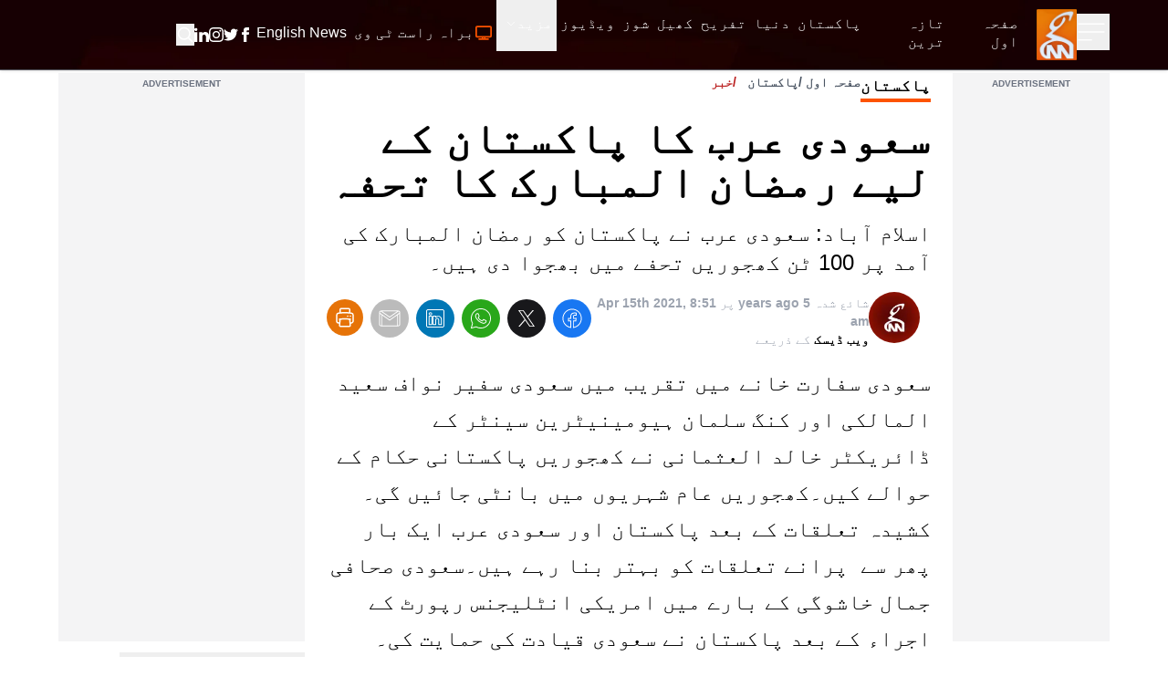

--- FILE ---
content_type: text/html; charset=utf-8
request_url: https://gnnhd.tv/urdu/news/2123
body_size: 59233
content:
<!DOCTYPE html><html dir="rtl" lang="ur"><head><meta charSet="utf-8"/><meta name="viewport" content="width=device-width, initial-scale=1, minimum-scale=1, maximum-scale=5, user-scalable=yes"/><link rel="stylesheet" href="/_next/static/css/4d5253e3ad8d62f2.css" data-precedence="next"/><link rel="stylesheet" href="/_next/static/css/5b02f5505107b463.css" data-precedence="next"/><link rel="preload" as="script" fetchPriority="low" href="/_next/static/chunks/webpack-ef495fed10150427.js"/><script src="/_next/static/chunks/fd9d1056-fa91b9da11e49d25.js" async=""></script><script src="/_next/static/chunks/2117-15eb57011f94233f.js" async=""></script><script src="/_next/static/chunks/main-app-bf40295cb0ae17d5.js" async=""></script><script src="/_next/static/chunks/13b76428-23009244dcc9e973.js" async=""></script><script src="/_next/static/chunks/2972-cf8a3c64319c99d1.js" async=""></script><script src="/_next/static/chunks/9430-bf55192959a921f6.js" async=""></script><script src="/_next/static/chunks/8003-51f0e4f2141c590b.js" async=""></script><script src="/_next/static/chunks/6361-688ec697f588c44b.js" async=""></script><script src="/_next/static/chunks/app/layout-e17aea5c5db3a186.js" async=""></script><script src="/_next/static/chunks/2842-a36cfb239005d1e8.js" async=""></script><script src="/_next/static/chunks/7441-382e5a3489b31b0f.js" async=""></script><script src="/_next/static/chunks/1001-2ec4276610ac7db2.js" async=""></script><script src="/_next/static/chunks/app/urdu/news/%5B...slug%5D/page-6f605ae4cba98d41.js" async=""></script><script src="/_next/static/chunks/app/error-ec9e0427e79a27e5.js" async=""></script><link rel="preload" href="https://www.googletagmanager.com/gtag/js?id=UA-163490646-1" as="script"/><link rel="preload" href="https://pagead2.googlesyndication.com/pagead/js/adsbygoogle.js?client=ca-pub-4211787463972009" as="script" crossorigin=""/><link rel="preload" href="https://platform.twitter.com/widgets.js" as="script"/><title>سعودی عرب کا پاکستان کے لیے رمضان المبارک کا تحفہ</title><meta name="description" content="اسلام آباد: سعودی عرب نے پاکستان کو رمضان المبارک کی آمد پر 100 ٹن کھجوریں تحفے میں بھجوا دی ہیں۔"/><meta name="robots" content="index, follow, max-video-preview:-1, max-image-preview:large, max-snippet:-1"/><meta name="googlebot" content="index, follow, max-video-preview:-1, max-image-preview:large, max-snippet:-1"/><meta name="generator" content="Gicoh"/><meta name="fb:pages" content="1712347125475907"/><link rel="canonical" href="https://gnnhd.tv/urdu/news/2123"/><meta property="og:title" content="سعودی عرب کا پاکستان کے لیے رمضان المبارک کا تحفہ"/><meta property="og:description" content="اسلام آباد: سعودی عرب نے پاکستان کو رمضان المبارک کی آمد پر 100 ٹن کھجوریں تحفے میں بھجوا دی ہیں۔"/><meta property="og:url" content="https://gnnhd.tv/urdu/news/2123"/><meta property="og:site_name" content="GNN - Pakistan&#x27;s Largest News Portal"/><meta property="og:locale" content="ur-PK"/><meta property="og:image" content="https://gnnhd.tv/"/><meta property="og:image:alt" content="سعودی عرب کا پاکستان کے لیے رمضان المبارک کا تحفہ"/><meta property="og:type" content="article"/><meta property="article:published_time" content="2021-04-15 08:51:35"/><meta property="article:author" content="https://gnnhd.tv/editor/abeera-baig"/><meta property="article:tag" content="پاکستان"/><meta name="twitter:card" content="summary_large_image"/><meta name="twitter:site:id" content="@gnnhdofficial"/><meta name="twitter:creator" content="@gnnhdofficial"/><meta name="twitter:title" content="سعودی عرب کا پاکستان کے لیے رمضان المبارک کا تحفہ"/><meta name="twitter:description" content="اسلام آباد: سعودی عرب نے پاکستان کو رمضان المبارک کی آمد پر 100 ٹن کھجوریں تحفے میں بھجوا دی ہیں۔"/><meta name="twitter:image" content="https://gnnhd.tv/"/><meta name="twitter:image:alt" content="سعودی عرب کا پاکستان کے لیے رمضان المبارک کا تحفہ"/><meta name="next-size-adjust"/><script src="/_next/static/chunks/polyfills-42372ed130431b0a.js" noModule=""></script></head><body class="antialiased __variable_bbb6e7 overflow-x-hidden"><div class="z-[10] fixed top-0 left-0 rtl:right-0 h-screen bg-black text-white transition-all duration-300 overflow-auto scrollbar w-0"></div><header class="fixed z-50 w-full bg-black items-center shadow border-b border-zinc-600 bg-no-repeat bg-[url(/images/header-bg.webp)] bg-cover bg-center"><div class="max-w-[95rem] mx-auto px-4 sm:px-6 lg:px-16"><div class="grid grid-cols-12 w-full"><ul class="col-span-4 lg:col-span-1 xl:col-span-1 items-center gap-x-4 flex"><li><button aria-label="Sidebar Toggle Button"><svg xmlns="http://www.w3.org/2000/svg" fill="none" viewBox="0 0 24 24" stroke-width="1" stroke="currentColor" class="w-10 h-10 -ml-1 transition-transform duration-300 transform text-white "><path stroke-linecap="round" stroke-linejoin="round" d="M3.75 6.75h16.5M3.75 12h16.5m-16.5 5.25H12"></path></svg></button></li><li><a class="undefined" href="/urdu"><div class="relative w-[44px] h-[56px]"><img alt="GNN" loading="lazy" decoding="async" data-nimg="fill" class="shrink-0" style="position:absolute;height:100%;width:100%;left:0;top:0;right:0;bottom:0;color:transparent" sizes="(max-width: 768px) 30vw, 33vw" srcSet="/_next/image?url=%2Fimages%2Fgnn-logo.png&amp;w=256&amp;q=75 256w, /_next/image?url=%2Fimages%2Fgnn-logo.png&amp;w=384&amp;q=75 384w, /_next/image?url=%2Fimages%2Fgnn-logo.png&amp;w=640&amp;q=75 640w, /_next/image?url=%2Fimages%2Fgnn-logo.png&amp;w=750&amp;q=75 750w, /_next/image?url=%2Fimages%2Fgnn-logo.png&amp;w=828&amp;q=75 828w, /_next/image?url=%2Fimages%2Fgnn-logo.png&amp;w=1080&amp;q=75 1080w, /_next/image?url=%2Fimages%2Fgnn-logo.png&amp;w=1200&amp;q=75 1200w, /_next/image?url=%2Fimages%2Fgnn-logo.png&amp;w=1920&amp;q=75 1920w, /_next/image?url=%2Fimages%2Fgnn-logo.png&amp;w=2048&amp;q=75 2048w, /_next/image?url=%2Fimages%2Fgnn-logo.png&amp;w=3840&amp;q=75 3840w" src="/_next/image?url=%2Fimages%2Fgnn-logo.png&amp;w=3840&amp;q=75"/></div></a></li></ul><div class="col-span-6 lg:ml-10 xl:ml-0 hidden lg:block rtl:lg:mr-10"><ul class="gap-x-4 rtl:gap-x-reverse flex"><li><a class="border-transparent undefined inline-flex items-center px-1 border-b-4 rtl:font-urdu ltr:font-sans text-white hover:border-theme rtl:font-normal ltr:font-semibold rtl:text-lg ltr:text-sm py-4 leading-5 focus:outline-none transition duration-150 ease-in-out" href="/urdu"><span>صفحہ اول</span></a></li><li itemProp="itemListElement" itemScope="" itemType="http://schema.org/ListItem"><a class="border-transparent undefined inline-flex items-center px-1 border-b-4 rtl:font-urdu ltr:font-sans text-white hover:border-theme rtl:font-normal ltr:font-semibold rtl:text-lg ltr:text-sm py-4 leading-5 focus:outline-none transition duration-150 ease-in-out" itemProp="item" href="/urdu/latest"><span itemProp="name">تازہ ترین</span><meta itemProp="position" content="1"/></a></li><li class="md:hidden xl:block" itemProp="itemListElement" itemScope="" itemType="http://schema.org/ListItem"><a class="border-transparent undefined inline-flex items-center px-1 border-b-4 rtl:font-urdu ltr:font-sans text-white hover:border-theme rtl:font-normal ltr:font-semibold rtl:text-lg ltr:text-sm py-4 leading-5 focus:outline-none transition duration-150 ease-in-out" itemProp="item" href="/urdu/category/pakistan"><span itemProp="name">پاکستان</span><meta itemProp="position" content="4"/></a></li><li class="md:hidden xl:block" itemProp="itemListElement" itemScope="" itemType="http://schema.org/ListItem"><a class="border-transparent undefined inline-flex items-center px-1 border-b-4 rtl:font-urdu ltr:font-sans text-white hover:border-theme rtl:font-normal ltr:font-semibold rtl:text-lg ltr:text-sm py-4 leading-5 focus:outline-none transition duration-150 ease-in-out" itemProp="item" href="/urdu/category/world"><span itemProp="name">دنیا</span><meta itemProp="position" content="5"/></a></li><li class="md:hidden xl:block" itemProp="itemListElement" itemScope="" itemType="http://schema.org/ListItem"><a class="border-transparent undefined inline-flex items-center px-1 border-b-4 rtl:font-urdu ltr:font-sans text-white hover:border-theme rtl:font-normal ltr:font-semibold rtl:text-lg ltr:text-sm py-4 leading-5 focus:outline-none transition duration-150 ease-in-out" itemProp="item" href="/urdu/category/entertainment"><span itemProp="name">تفریح</span><meta itemProp="position" content="6"/></a></li><li class="md:hidden xl:block" itemProp="itemListElement" itemScope="" itemType="http://schema.org/ListItem"><a class="border-transparent undefined inline-flex items-center px-1 border-b-4 rtl:font-urdu ltr:font-sans text-white hover:border-theme rtl:font-normal ltr:font-semibold rtl:text-lg ltr:text-sm py-4 leading-5 focus:outline-none transition duration-150 ease-in-out" itemProp="item" href="/urdu/category/sports"><span itemProp="name">کھیل</span><meta itemProp="position" content="7"/></a></li><li itemProp="itemListElement" itemScope="" itemType="http://schema.org/ListItem"><a class="border-transparent undefined inline-flex items-center px-1 border-b-4 rtl:font-urdu ltr:font-sans text-white hover:border-theme rtl:font-normal ltr:font-semibold rtl:text-lg ltr:text-sm py-4 leading-5 focus:outline-none transition duration-150 ease-in-out" itemProp="item" href="/urdu/shows"><span itemProp="name">شوز</span><meta itemProp="position" content="8"/></a></li><li itemProp="itemListElement" itemScope="" itemType="http://schema.org/ListItem"><a class="border-transparent undefined inline-flex items-center px-1 border-b-4 rtl:font-urdu ltr:font-sans text-white hover:border-theme rtl:font-normal ltr:font-semibold rtl:text-lg ltr:text-sm py-4 leading-5 focus:outline-none transition duration-150 ease-in-out" itemProp="item" href="/urdu/videos"><span itemProp="name">ویڈیوز</span><meta itemProp="position" content="9"/></a></li><li itemProp="itemListElement" itemScope="" itemType="http://schema.org/ListItem"><div class="relative" data-headlessui-state=""><button class="inline-flex items-center px-1 border-b-4 rtl:font-urdu ltr:font-sans text-white border-transparent hover:border-theme rtl:font-normal ltr:font-semibold rtl:text-lg ltr:text-sm py-4 leading-5 focus:outline-none transition duration-150 ease-in-out" id="headlessui-menu-button-:R1j68sq:" type="button" aria-haspopup="menu" aria-expanded="false" data-headlessui-state="">مزید<svg xmlns="http://www.w3.org/2000/svg" fill="none" viewBox="0 0 24 24" stroke-width="1.5" stroke="currentColor" class="ml-1.5 rtl:mr-2 w-3 h-3"><path stroke-linecap="round" stroke-linejoin="round" d="M19.5 8.25l-7.5 7.5-7.5-7.5"></path></svg></button></div></li></ul></div><ul class="col-span-8 lg:col-span-5 ltr:ml-auto rtl:mr-auto items-center gap-x-1 sm:gap-x-4 rtl:gap-x-reverse flex" itemScope="" itemType="http://schema.org/BreadcrumbList"><li itemProp="itemListElement" itemScope="" itemType="http://schema.org/ListItem"><a class="border-transparent undefined inline-flex items-center px-1 border-b-4 rtl:font-urdu ltr:font-sans text-white hover:border-theme rtl:font-normal ltr:font-semibold rtl:text-lg ltr:text-sm py-4 leading-5 focus:outline-none transition duration-150 ease-in-out" itemProp="item" href="/urdu/live"><svg xmlns="http://www.w3.org/2000/svg" fill="none" viewBox="0 0 24 24" stroke-width="2" stroke="currentColor" class="w-5 h-5 rtl:ml-1 ltr:mr-1 text-theme inline-flex animate-pulse"><path stroke-linecap="round" stroke-linejoin="round" d="M6 20.25h12m-7.5-3v3m3-3v3m-10.125-3h17.25c.621 0 1.125-.504 1.125-1.125V4.875c0-.621-.504-1.125-1.125-1.125H3.375c-.621 0-1.125.504-1.125 1.125v11.25c0 .621.504 1.125 1.125 1.125Z"></path></svg><span itemProp="name">براہ راست ٹی وی</span><meta itemProp="position" content="2"/></a></li><li itemProp="itemListElement" itemScope="" itemType="http://schema.org/ListItem"><a class="border-transparent !font-sans inline-flex items-center px-1 border-b-4 rtl:font-urdu ltr:font-sans text-white hover:border-theme rtl:font-normal ltr:font-semibold rtl:text-lg ltr:text-sm py-4 leading-5 focus:outline-none transition duration-150 ease-in-out" target="_blank" itemProp="item" href="/"><span itemProp="name">English News</span><meta itemProp="position" content="3"/></a></li><li class="block sm:hidden"><button aria-label="Search GNN" class="border-transparent inline-flex items-center px-1 border-b-4 rtl:font-urdu ltr:font-sans text-white hover:border-theme font-semibold text-sm py-4 leading-5 focus:outline-none transition duration-150 ease-in-out"><svg xmlns="http://www.w3.org/2000/svg" fill="none" viewBox="0 0 24 24" stroke-width="2" stroke="currentColor" class="w-6 h-6 inline-flex"><path stroke-linecap="round" stroke-linejoin="round" d="M21 21l-5.197-5.197m0 0A7.5 7.5 0 105.196 5.196a7.5 7.5 0 0010.607 10.607z"></path></svg></button></li><li class="hidden sm:block"><div class="flex gap-x-4 items-center text-white py-4"><a aria-label="GNN Facebook Icon" href="https://www.facebook.com/gnnhd.tv/" class="inline-block text-xs font-medium uppercase leading-normal text-white"><svg xmlns="http://www.w3.org/2000/svg" class="h-4 w-4" fill="currentColor" viewBox="0 0 24 24"><path d="M9 8h-3v4h3v12h5v-12h3.642l.358-4h-4v-1.667c0-.955.192-1.333 1.115-1.333h2.885v-5h-3.808c-3.596 0-5.192 1.583-5.192 4.615v3.385z"></path></svg></a><a aria-label="GNN X formally Twitter Icon" href="https://twitter.com/gnnhdofficial" class="inline-block text-xs font-medium uppercase leading-normal text-white"><svg xmlns="http://www.w3.org/2000/svg" class="h-4 w-4" fill="currentColor" viewBox="0 0 24 24"><path d="M24 4.557c-.883.392-1.832.656-2.828.775 1.017-.609 1.798-1.574 2.165-2.724-.951.564-2.005.974-3.127 1.195-.897-.957-2.178-1.555-3.594-1.555-3.179 0-5.515 2.966-4.797 6.045-4.091-.205-7.719-2.165-10.148-5.144-1.29 2.213-.669 5.108 1.523 6.574-.806-.026-1.566-.247-2.229-.616-.054 2.281 1.581 4.415 3.949 4.89-.693.188-1.452.232-2.224.084.626 1.956 2.444 3.379 4.6 3.419-2.07 1.623-4.678 2.348-7.29 2.04 2.179 1.397 4.768 2.212 7.548 2.212 9.142 0 14.307-7.721 13.995-14.646.962-.695 1.797-1.562 2.457-2.549z"></path></svg></a><a aria-label="GNN Instagram Icon" href="https://www.instagram.com/gnnhd.official/?hl=en" class="inline-block text-xs font-medium uppercase leading-normal text-white"><svg xmlns="http://www.w3.org/2000/svg" class="h-4 w-4" fill="currentColor" viewBox="0 0 24 24"><path d="M12 2.163c3.204 0 3.584.012 4.85.07 3.252.148 4.771 1.691 4.919 4.919.058 1.265.069 1.645.069 4.849 0 3.205-.012 3.584-.069 4.849-.149 3.225-1.664 4.771-4.919 4.919-1.266.058-1.644.07-4.85.07-3.204 0-3.584-.012-4.849-.07-3.26-.149-4.771-1.699-4.919-4.92-.058-1.265-.07-1.644-.07-4.849 0-3.204.013-3.583.07-4.849.149-3.227 1.664-4.771 4.919-4.919 1.266-.057 1.645-.069 4.849-.069zm0-2.163c-3.259 0-3.667.014-4.947.072-4.358.2-6.78 2.618-6.98 6.98-.059 1.281-.073 1.689-.073 4.948 0 3.259.014 3.668.072 4.948.2 4.358 2.618 6.78 6.98 6.98 1.281.058 1.689.072 4.948.072 3.259 0 3.668-.014 4.948-.072 4.354-.2 6.782-2.618 6.979-6.98.059-1.28.073-1.689.073-4.948 0-3.259-.014-3.667-.072-4.947-.196-4.354-2.617-6.78-6.979-6.98-1.281-.059-1.69-.073-4.949-.073zm0 5.838c-3.403 0-6.162 2.759-6.162 6.162s2.759 6.163 6.162 6.163 6.162-2.759 6.162-6.163c0-3.403-2.759-6.162-6.162-6.162zm0 10.162c-2.209 0-4-1.79-4-4 0-2.209 1.791-4 4-4s4 1.791 4 4c0 2.21-1.791 4-4 4zm6.406-11.845c-.796 0-1.441.645-1.441 1.44s.645 1.44 1.441 1.44c.795 0 1.439-.645 1.439-1.44s-.644-1.44-1.439-1.44z"></path></svg></a><a aria-label="GNN Linkedin Icon" href="https://www.linkedin.com/company/g-news-network/" class="inline-block text-xs font-medium uppercase leading-normal text-white"><svg xmlns="http://www.w3.org/2000/svg" class="h-4 w-4" fill="currentColor" viewBox="0 0 24 24"><path d="M4.98 3.5c0 1.381-1.11 2.5-2.48 2.5s-2.48-1.119-2.48-2.5c0-1.38 1.11-2.5 2.48-2.5s2.48 1.12 2.48 2.5zm.02 4.5h-5v16h5v-16zm7.982 0h-4.968v16h4.969v-8.399c0-4.67 6.029-5.052 6.029 0v8.399h4.988v-10.131c0-7.88-8.922-7.593-11.018-3.714v-2.155z"></path></svg></a><button aria-label="Search GNN"><svg xmlns="http://www.w3.org/2000/svg" fill="none" viewBox="0 0 24 24" stroke-width="2" stroke="currentColor" class="-mt-0.5 w-5 h-5 inline-flex"><path stroke-linecap="round" stroke-linejoin="round" d="M21 21l-5.197-5.197m0 0A7.5 7.5 0 105.196 5.196a7.5 7.5 0 0010.607 10.607z"></path></svg></button></div></li></ul></div></div></header><div class=""><main class="max-w-[95rem] mx-auto px-4 sm:px-6 lg:px-16 pt-20 pb-6"><section class="popularShows space-y-6 mx-auto"><div class="mx-auto"><div class="grid grid-cols-12 gap-6"><div class="lg:col-span-2 col-span-12"><section class="relative w-full h-full text-center bg-zinc-100 pt-2"><span class="text-gray-500 font-semibold text-[10px] text-center block font-sans -m-1 mb-1 uppercase">Advertisement</span><ins class="adsbygoogle" style="display:block" data-ad-client="ca-pub-4211787463972009" data-ad-slot="5886351965" data-ad-format="auto" data-full-width-responsive="true"></ins></section></div><div id="printable-area" class="space-y-4 lg:col-span-7 col-span-12 pb-6 sm:pb-0 sm:border-b-0 border-b-2 border-gray-200"><div><div class="flex"><div class="relative"><div class="text-black rtl:font-urdu ltr:font-sans uppercase font-bold mb-2 border-b-4 border-theme sm:mb-4 text-md lg:text-lg rtl:lg:text-2xl w-fit">پاکستان<!-- --> </div></div><div class="ltr:float-right ltr:ml-auto rtl:float-left rtl:mr-auto"><ul class="list-none flex space-x-2 rtl:space-x-reverse font-semibold text-sm text-gray-600 rtl:font-urdu ltr:font-sans"><li><a href="/urdu">صفحہ اول</a></li><li class="before:content-[&#x27;/&#x27;] before:mr-1 rtl:before:ml-1"><a href="/urdu/category/Pakistan">پاکستان</a></li><li class="before:content-[&#x27;/&#x27;] before:mr-1 rtl:before:ml-1 text-red-700">خبر</li></ul></div></div><h1 class="text-3xl lg:text-5xl font-bold rtl:font-urdu ltr:font-sans">سعودی عرب کا پاکستان کے لیے رمضان المبارک کا تحفہ</h1></div><p class="text-base lg:text-2xl rtl:font-urdu ltr:font-sans">اسلام آباد: سعودی عرب نے پاکستان کو رمضان المبارک کی آمد پر 100 ٹن کھجوریں تحفے میں بھجوا دی ہیں۔</p><div class="items-start sm:items-center sm:flex rtl:font-urdu ltr:font-sans"><div class="flex"><div class="mr-3 rtl:ml-3 mb-3 w-14 h-14 sm:mb-0 relative shrink-0"><img alt="GNN Web Desk" loading="lazy" width="70" height="70" decoding="async" data-nimg="1" class="rounded-full" style="color:transparent" srcSet="/_next/image?url=%2Fimages%2Fplaceholder-maroon.jpg&amp;w=96&amp;q=75 1x, /_next/image?url=%2Fimages%2Fplaceholder-maroon.jpg&amp;w=256&amp;q=75 2x" src="/_next/image?url=%2Fimages%2Fplaceholder-maroon.jpg&amp;w=256&amp;q=75"/></div><div class="text-gray-400 py-0.5"><div class="sm:text-sm text-xs"><span class="font-normal">شائع شدہ<!-- --> <strong class="font-semibold">5 years ago</strong> <!-- -->پر<!-- --> <strong class="font-semibold">Apr 15th 2021, 8:51 am</strong></span></div><div class="text-sm font-normal"><span class="font-bold text-black">ویب ڈیسک</span> <!-- -->کے ذریعے</div></div></div><div class="mr-auto flex space-x-2 space-x-reverse"><button aria-label="facebook" style="background-color:transparent;border:none;padding:0;font:inherit;color:inherit;cursor:pointer;outline:none"><span class="border border-transparent text-white hover:text-white bg-[#1877f2] inline-block rounded-full p-2 text-xs font-medium uppercase leading-normal transition duration-150 ease-in-out hover:border-transparent focus:shadow-lg focus:outline-none focus:ring-0 active:shadow-lg"><svg class="h-6 w-6" fill="currentColor" xmlns="http://www.w3.org/2000/svg" viewBox="0 0 50 50"><path d="M 25 3 C 12.861562 3 3 12.861562 3 25 C 3 36.019135 11.127533 45.138355 21.712891 46.728516 L 22.861328 46.902344 L 22.861328 29.566406 L 17.664062 29.566406 L 17.664062 26.046875 L 22.861328 26.046875 L 22.861328 21.373047 C 22.861328 18.494965 23.551973 16.599417 24.695312 15.410156 C 25.838652 14.220896 27.528004 13.621094 29.878906 13.621094 C 31.758714 13.621094 32.490022 13.734993 33.185547 13.820312 L 33.185547 16.701172 L 30.738281 16.701172 C 29.349697 16.701172 28.210449 17.475903 27.619141 18.507812 C 27.027832 19.539724 26.84375 20.771816 26.84375 22.027344 L 26.84375 26.044922 L 32.966797 26.044922 L 32.421875 29.564453 L 26.84375 29.564453 L 26.84375 46.929688 L 27.978516 46.775391 C 38.71434 45.319366 47 36.126845 47 25 C 47 12.861562 37.138438 3 25 3 z M 25 5 C 36.057562 5 45 13.942438 45 25 C 45 34.729791 38.035799 42.731796 28.84375 44.533203 L 28.84375 31.564453 L 34.136719 31.564453 L 35.298828 24.044922 L 28.84375 24.044922 L 28.84375 22.027344 C 28.84375 20.989871 29.033574 20.060293 29.353516 19.501953 C 29.673457 18.943614 29.981865 18.701172 30.738281 18.701172 L 35.185547 18.701172 L 35.185547 12.009766 L 34.318359 11.892578 C 33.718567 11.811418 32.349197 11.621094 29.878906 11.621094 C 27.175808 11.621094 24.855567 12.357448 23.253906 14.023438 C 21.652246 15.689426 20.861328 18.170128 20.861328 21.373047 L 20.861328 24.046875 L 15.664062 24.046875 L 15.664062 31.566406 L 20.861328 31.566406 L 20.861328 44.470703 C 11.816995 42.554813 5 34.624447 5 25 C 5 13.942438 13.942438 5 25 5 z"></path></svg></span></button><button aria-label="twitter" style="background-color:transparent;border:none;padding:0;font:inherit;color:inherit;cursor:pointer;outline:none"><span class="border border-transparent text-white hover:text-white bg-zinc-900 inline-block rounded-full p-2 text-xs font-medium uppercase leading-normal transition duration-150 ease-in-out hover:border-transparent focus:shadow-lg focus:outline-none focus:ring-0 active:shadow-lg"><svg class="h-6 w-6" fill="currentColor" xmlns="http://www.w3.org/2000/svg" viewBox="0 0 50 50"><path d="M 5.9199219 6 L 20.582031 27.375 L 6.2304688 44 L 9.4101562 44 L 21.986328 29.421875 L 31.986328 44 L 44 44 L 28.681641 21.669922 L 42.199219 6 L 39.029297 6 L 27.275391 19.617188 L 17.933594 6 L 5.9199219 6 z M 9.7167969 8 L 16.880859 8 L 40.203125 42 L 33.039062 42 L 9.7167969 8 z"></path></svg></span></button><button aria-label="whatsapp" style="background-color:transparent;border:none;padding:0;font:inherit;color:inherit;cursor:pointer;outline:none"><span class="border border-transparent text-white hover:text-white bg-[#29a71a] inline-block rounded-full p-2 text-xs font-medium uppercase leading-normal transition duration-150 ease-in-out hover:border-transparent focus:shadow-lg focus:outline-none focus:ring-0 active:shadow-lg"><svg class="h-6 w-6" fill="currentColor" xmlns="http://www.w3.org/2000/svg" viewBox="0 0 50 50"><path d="M 25 2 C 12.309534 2 2 12.309534 2 25 C 2 29.079097 3.1186875 32.88588 4.984375 36.208984 L 2.0371094 46.730469 A 1.0001 1.0001 0 0 0 3.2402344 47.970703 L 14.210938 45.251953 C 17.434629 46.972929 21.092591 48 25 48 C 37.690466 48 48 37.690466 48 25 C 48 12.309534 37.690466 2 25 2 z M 25 4 C 36.609534 4 46 13.390466 46 25 C 46 36.609534 36.609534 46 25 46 C 21.278025 46 17.792121 45.029635 14.761719 43.333984 A 1.0001 1.0001 0 0 0 14.033203 43.236328 L 4.4257812 45.617188 L 7.0019531 36.425781 A 1.0001 1.0001 0 0 0 6.9023438 35.646484 C 5.0606869 32.523592 4 28.890107 4 25 C 4 13.390466 13.390466 4 25 4 z M 16.642578 13 C 16.001539 13 15.086045 13.23849 14.333984 14.048828 C 13.882268 14.535548 12 16.369511 12 19.59375 C 12 22.955271 14.331391 25.855848 14.613281 26.228516 L 14.615234 26.228516 L 14.615234 26.230469 C 14.588494 26.195329 14.973031 26.752191 15.486328 27.419922 C 15.999626 28.087653 16.717405 28.96464 17.619141 29.914062 C 19.422612 31.812909 21.958282 34.007419 25.105469 35.349609 C 26.554789 35.966779 27.698179 36.339417 28.564453 36.611328 C 30.169845 37.115426 31.632073 37.038799 32.730469 36.876953 C 33.55263 36.755876 34.456878 36.361114 35.351562 35.794922 C 36.246248 35.22873 37.12309 34.524722 37.509766 33.455078 C 37.786772 32.688244 37.927591 31.979598 37.978516 31.396484 C 38.003976 31.104927 38.007211 30.847602 37.988281 30.609375 C 37.969311 30.371148 37.989581 30.188664 37.767578 29.824219 C 37.302009 29.059804 36.774753 29.039853 36.224609 28.767578 C 35.918939 28.616297 35.048661 28.191329 34.175781 27.775391 C 33.303883 27.35992 32.54892 26.991953 32.083984 26.826172 C 31.790239 26.720488 31.431556 26.568352 30.914062 26.626953 C 30.396569 26.685553 29.88546 27.058933 29.587891 27.5 C 29.305837 27.918069 28.170387 29.258349 27.824219 29.652344 C 27.819619 29.649544 27.849659 29.663383 27.712891 29.595703 C 27.284761 29.383815 26.761157 29.203652 25.986328 28.794922 C 25.2115 28.386192 24.242255 27.782635 23.181641 26.847656 L 23.181641 26.845703 C 21.603029 25.455949 20.497272 23.711106 20.148438 23.125 C 20.171937 23.09704 20.145643 23.130901 20.195312 23.082031 L 20.197266 23.080078 C 20.553781 22.728924 20.869739 22.309521 21.136719 22.001953 C 21.515257 21.565866 21.68231 21.181437 21.863281 20.822266 C 22.223954 20.10644 22.02313 19.318742 21.814453 18.904297 L 21.814453 18.902344 C 21.828863 18.931014 21.701572 18.650157 21.564453 18.326172 C 21.426943 18.001263 21.251663 17.580039 21.064453 17.130859 C 20.690033 16.232501 20.272027 15.224912 20.023438 14.634766 L 20.023438 14.632812 C 19.730591 13.937684 19.334395 13.436908 18.816406 13.195312 C 18.298417 12.953717 17.840778 13.022402 17.822266 13.021484 L 17.820312 13.021484 C 17.450668 13.004432 17.045038 13 16.642578 13 z M 16.642578 15 C 17.028118 15 17.408214 15.004701 17.726562 15.019531 C 18.054056 15.035851 18.033687 15.037192 17.970703 15.007812 C 17.906713 14.977972 17.993533 14.968282 18.179688 15.410156 C 18.423098 15.98801 18.84317 16.999249 19.21875 17.900391 C 19.40654 18.350961 19.582292 18.773816 19.722656 19.105469 C 19.863021 19.437122 19.939077 19.622295 20.027344 19.798828 L 20.027344 19.800781 L 20.029297 19.802734 C 20.115837 19.973483 20.108185 19.864164 20.078125 19.923828 C 19.867096 20.342656 19.838461 20.445493 19.625 20.691406 C 19.29998 21.065838 18.968453 21.483404 18.792969 21.65625 C 18.639439 21.80707 18.36242 22.042032 18.189453 22.501953 C 18.016221 22.962578 18.097073 23.59457 18.375 24.066406 C 18.745032 24.6946 19.964406 26.679307 21.859375 28.347656 C 23.05276 29.399678 24.164563 30.095933 25.052734 30.564453 C 25.940906 31.032973 26.664301 31.306607 26.826172 31.386719 C 27.210549 31.576953 27.630655 31.72467 28.119141 31.666016 C 28.607627 31.607366 29.02878 31.310979 29.296875 31.007812 L 29.298828 31.005859 C 29.655629 30.601347 30.715848 29.390728 31.224609 28.644531 C 31.246169 28.652131 31.239109 28.646231 31.408203 28.707031 L 31.408203 28.708984 L 31.410156 28.708984 C 31.487356 28.736474 32.454286 29.169267 33.316406 29.580078 C 34.178526 29.990889 35.053561 30.417875 35.337891 30.558594 C 35.748225 30.761674 35.942113 30.893881 35.992188 30.894531 C 35.995572 30.982516 35.998992 31.07786 35.986328 31.222656 C 35.951258 31.624292 35.8439 32.180225 35.628906 32.775391 C 35.523582 33.066746 34.975018 33.667661 34.283203 34.105469 C 33.591388 34.543277 32.749338 34.852514 32.4375 34.898438 C 31.499896 35.036591 30.386672 35.087027 29.164062 34.703125 C 28.316336 34.437036 27.259305 34.092596 25.890625 33.509766 C 23.114812 32.325956 20.755591 30.311513 19.070312 28.537109 C 18.227674 27.649908 17.552562 26.824019 17.072266 26.199219 C 16.592866 25.575584 16.383528 25.251054 16.208984 25.021484 L 16.207031 25.019531 C 15.897202 24.609805 14 21.970851 14 19.59375 C 14 17.077989 15.168497 16.091436 15.800781 15.410156 C 16.132721 15.052495 16.495617 15 16.642578 15 z"></path></svg></span></button><button aria-label="linkedin" style="background-color:transparent;border:none;padding:0;font:inherit;color:inherit;cursor:pointer;outline:none"><span class="border border-transparent text-white hover:text-white bg-[#0077b5] inline-block rounded-full p-2 text-xs font-medium uppercase leading-normal transition duration-150 ease-in-out hover:border-transparent focus:shadow-lg focus:outline-none focus:ring-0 active:shadow-lg"><svg class="h-6 w-6" fill="currentColor" xmlns="http://www.w3.org/2000/svg" viewBox="0 0 50 50"><path d="M 9 4 C 6.2504839 4 4 6.2504839 4 9 L 4 41 C 4 43.749516 6.2504839 46 9 46 L 41 46 C 43.749516 46 46 43.749516 46 41 L 46 9 C 46 6.2504839 43.749516 4 41 4 L 9 4 z M 9 6 L 41 6 C 42.668484 6 44 7.3315161 44 9 L 44 41 C 44 42.668484 42.668484 44 41 44 L 9 44 C 7.3315161 44 6 42.668484 6 41 L 6 9 C 6 7.3315161 7.3315161 6 9 6 z M 14 11.011719 C 12.904779 11.011719 11.919219 11.339079 11.189453 11.953125 C 10.459687 12.567171 10.011719 13.484511 10.011719 14.466797 C 10.011719 16.333977 11.631285 17.789609 13.691406 17.933594 A 0.98809878 0.98809878 0 0 0 13.695312 17.935547 A 0.98809878 0.98809878 0 0 0 14 17.988281 C 16.27301 17.988281 17.988281 16.396083 17.988281 14.466797 A 0.98809878 0.98809878 0 0 0 17.986328 14.414062 C 17.884577 12.513831 16.190443 11.011719 14 11.011719 z M 14 12.988281 C 15.392231 12.988281 15.94197 13.610038 16.001953 14.492188 C 15.989803 15.348434 15.460091 16.011719 14 16.011719 C 12.614594 16.011719 11.988281 15.302225 11.988281 14.466797 C 11.988281 14.049083 12.140703 13.734298 12.460938 13.464844 C 12.78117 13.19539 13.295221 12.988281 14 12.988281 z M 11 19 A 1.0001 1.0001 0 0 0 10 20 L 10 39 A 1.0001 1.0001 0 0 0 11 40 L 17 40 A 1.0001 1.0001 0 0 0 18 39 L 18 33.134766 L 18 20 A 1.0001 1.0001 0 0 0 17 19 L 11 19 z M 20 19 A 1.0001 1.0001 0 0 0 19 20 L 19 39 A 1.0001 1.0001 0 0 0 20 40 L 26 40 A 1.0001 1.0001 0 0 0 27 39 L 27 29 C 27 28.170333 27.226394 27.345035 27.625 26.804688 C 28.023606 26.264339 28.526466 25.940057 29.482422 25.957031 C 30.468166 25.973981 30.989999 26.311669 31.384766 26.841797 C 31.779532 27.371924 32 28.166667 32 29 L 32 39 A 1.0001 1.0001 0 0 0 33 40 L 39 40 A 1.0001 1.0001 0 0 0 40 39 L 40 28.261719 C 40 25.300181 39.122788 22.95433 37.619141 21.367188 C 36.115493 19.780044 34.024172 19 31.8125 19 C 29.710483 19 28.110853 19.704889 27 20.423828 L 27 20 A 1.0001 1.0001 0 0 0 26 19 L 20 19 z M 12 21 L 16 21 L 16 33.134766 L 16 38 L 12 38 L 12 21 z M 21 21 L 25 21 L 25 22.560547 A 1.0001 1.0001 0 0 0 26.798828 23.162109 C 26.798828 23.162109 28.369194 21 31.8125 21 C 33.565828 21 35.069366 21.582581 36.167969 22.742188 C 37.266572 23.901794 38 25.688257 38 28.261719 L 38 38 L 34 38 L 34 29 C 34 27.833333 33.720468 26.627107 32.990234 25.646484 C 32.260001 24.665862 31.031834 23.983076 29.517578 23.957031 C 27.995534 23.930001 26.747519 24.626988 26.015625 25.619141 C 25.283731 26.611293 25 27.829667 25 29 L 25 38 L 21 38 L 21 21 z"></path></svg></span></button><button aria-label="email" style="background-color:transparent;border:none;padding:0;font:inherit;color:inherit;cursor:pointer;outline:none"><span class="border border-transparent text-white hover:text-white bg-[#bbb] inline-block rounded-full p-2 text-xs font-medium uppercase leading-normal transition duration-150 ease-in-out hover:border-transparent focus:shadow-lg focus:outline-none focus:ring-0 active:shadow-lg"><svg class="h-6 w-6" fill="currentColor" xmlns="http://www.w3.org/2000/svg" viewBox="0 0 50 50"><path d="M 5.5 7 C 3.03125 7 1.011719 9.015625 1 11.484375 C 1 11.484375 1 11.488281 1 11.492188 C 1 11.496094 1 11.496094 1 11.5 L 1 38.5 C 1 40.972656 3.027344 43 5.5 43 L 44.5 43 C 46.972656 43 49 40.972656 49 38.5 L 49 11.5 C 49 11.496094 49 11.496094 49 11.492188 C 49 11.488281 49 11.484375 49 11.484375 C 48.988281 9.015625 46.96875 7 44.5 7 Z M 8.101563 9 L 41.902344 9 L 25 20.78125 Z M 4.773438 9.117188 L 25 23.21875 L 45.230469 9.117188 C 46.253906 9.425781 46.992188 10.355469 47 11.488281 C 46.996094 11.699219 46.78125 12.121094 46.46875 12.460938 C 46.152344 12.804688 45.84375 13.019531 45.84375 13.019531 L 45.839844 13.027344 L 25 27.777344 L 4.160156 13.027344 L 4.15625 13.019531 C 4.15625 13.019531 3.847656 12.804688 3.53125 12.460938 C 3.21875 12.121094 3.003906 11.699219 3 11.488281 C 3.007813 10.355469 3.746094 9.425781 4.773438 9.117188 Z M 3 14.652344 C 3 14.652344 3.007813 14.660156 3.007813 14.660156 L 3.015625 14.664063 L 3.015625 14.667969 L 6 16.777344 L 6 41 L 5.5 41 C 4.109375 41 3 39.890625 3 38.5 Z M 47 14.652344 L 47 38.5 C 47 39.890625 45.890625 41 44.5 41 L 44 41 L 44 16.777344 L 46.984375 14.667969 L 46.984375 14.664063 C 46.984375 14.664063 47 14.652344 47 14.652344 Z M 8 18.191406 L 25 30.222656 L 42 18.191406 L 42 41 L 8 41 Z"></path></svg></span></button><button class="ml-2 mb-1 flex items-center justify-center w-10 h-10 bg-[#e67308] text-white rounded-full hover:bg-[#e67308]" aria-label="Print Article"><svg xmlns="http://www.w3.org/2000/svg" fill="none" viewBox="0 0 24 24" stroke-width="1.5" stroke="currentColor" class="size-6"><path stroke-linecap="round" stroke-linejoin="round" d="M6.72 13.829c-.24.03-.48.062-.72.096m.72-.096a42.415 42.415 0 0 1 10.56 0m-10.56 0L6.34 18m10.94-4.171c.24.03.48.062.72.096m-.72-.096L17.66 18m0 0 .229 2.523a1.125 1.125 0 0 1-1.12 1.227H7.231c-.662 0-1.18-.568-1.12-1.227L6.34 18m11.318 0h1.091A2.25 2.25 0 0 0 21 15.75V9.456c0-1.081-.768-2.015-1.837-2.175a48.055 48.055 0 0 0-1.913-.247M6.34 18H5.25A2.25 2.25 0 0 1 3 15.75V9.456c0-1.081.768-2.015 1.837-2.175a48.041 48.041 0 0 1 1.913-.247m10.5 0a48.536 48.536 0 0 0-10.5 0m10.5 0V3.375c0-.621-.504-1.125-1.125-1.125h-8.25c-.621 0-1.125.504-1.125 1.125v3.659M18 10.5h.008v.008H18V10.5Zm-3 0h.008v.008H15V10.5Z"></path></svg></button></div></div><div class="w-full"></div><div class="rtl:font-urdu ltr:font-sans prose lg:prose-2xl !max-w-none text-black"><p>سعودی سفارت خانے میں تقریب میں سعودی سفیر نواف سعید المالکی اور کنگ سلمان ہیومینیٹرین سینٹر کے ڈائریکٹر خالد العثمانی نے کھجوریں پاکستانی حکام کے حوالے کیں۔کھجوریں عام شہریوں میں بانٹی جائیں گی۔</p>
<p>کشیدہ تعلقات کے بعد پاکستان اور سعودی عرب ایک بار پھر سے  پرانے تعلقات کو بہتر بنا رہے ہیں۔سعودی صحافی جمال خاشوگی کے بارے میں امریکی انٹلیجنس رپورٹ کے اجراء کے بعد پاکستان نے سعودی قیادت کی حمایت کی۔ بعدازاں ، سعودی ولی عہد شہزادہ ، محمد بن سلمان نے وزیر اعظم عمران خان کے ساتھ ٹیلیفونک گفتگو کی اور انہیں ریاض آنے کی دعوت دی۔</p></div><div class="border-b gap-x-8 border-gray-300 rtl:font-urdu ltr:font-sans hidden sm:flex rtl:ml-auto w-fit" dir="ltr"><a class="block items-center py-4 sm:flex hover:opacity-80" href="/urdu/news/2122"><svg xmlns="http://www.w3.org/2000/svg" fill="none" viewBox="0 0 24 24" stroke-width="2" stroke="currentColor" class="w-20 h-20 text-gray-400 mr-4"><path stroke-linecap="round" stroke-linejoin="round" d="M15.75 19.5L8.25 12l7.5-7.5"></path></svg><div><ul class="flex items-center space-x-2 rtl:space-x-reverse text-xs text-gray-600"><li class="text-red-700 font-bold uppercase text-base">ضرور پڑھیں</li></ul><h3 class="text-gray-900 text-xl font-bold">بھارت میں اقلیتوں پر ظلم کی انتہا، دلت نوجوان کو تھوک چٹا دی</h3></div></a><a class="block items-center py-4 sm:flex hover:opacity-80" href="/urdu/news/2124"><div><ul class="flex items-center space-x-2 rtl:space-x-reverse text-xs text-gray-600"><li class="text-red-700 font-bold uppercase text-base">اب آگے</li></ul><h3 class="text-gray-900 text-xl font-bold">امریکا کی افغانستا  ن کے فوجی انخلاء کی تاریخ میں توسیع  کے معاملے پر طالبان کا رد عمل</h3></div><svg xmlns="http://www.w3.org/2000/svg" fill="none" viewBox="0 0 24 24" stroke-width="2" stroke="currentColor" class="w-20 h-20 text-gray-400 ml-4"><path stroke-linecap="round" stroke-linejoin="round" d="M8.25 4.5l7.5 7.5-7.5 7.5"></path></svg></a></div></div><div class="lg:col-span-3 col-span-12"><div class="w-full space-y-3"><div><section class="relative w-full h-full text-center bg-zinc-100 pt-2"><span class="text-gray-500 font-semibold text-[10px] text-center block font-sans -m-1 mb-1 uppercase">Advertisement</span><ins class="adsbygoogle" style="display:block" data-ad-client="ca-pub-4211787463972009" data-ad-slot="5886351965" data-ad-format="auto" data-full-width-responsive="true"></ins></section></div><button type="button" aria-hidden="true" style="position:fixed;top:1px;left:1px;width:1px;height:0;padding:0;margin:-1px;overflow:hidden;clip:rect(0, 0, 0, 0);white-space:nowrap;border-width:0"></button><div class="flex gap-4 w-fit" role="tablist" aria-orientation="horizontal"><button class="rtl:font-urdu ltr:font-sans uppercase font-bold border-b-4 border-theme text-black text-md lg:text-lg w-fit outline-0 focus-visible:outline-0" id="headlessui-tabs-tab-:R1ddafnnngsq:" role="tab" type="button" aria-selected="true" tabindex="0" data-headlessui-state="selected">تازہ ترین</button><button class="rtl:font-urdu ltr:font-sans uppercase font-bold border-b-4 border-transparent text-black text-md lg:text-lg w-fit outline-0 focus-visible:outline-0" id="headlessui-tabs-tab-:R2ddafnnngsq:" role="tab" type="button" aria-selected="false" tabindex="-1" data-headlessui-state="">ویڈیوز</button><button class="rtl:font-urdu ltr:font-sans uppercase font-bold border-b-4 border-transparent text-black text-md lg:text-lg w-fit outline-0 focus-visible:outline-0" id="headlessui-tabs-tab-:R3ddafnnngsq:" role="tab" type="button" aria-selected="false" tabindex="-1" data-headlessui-state="">رائے</button></div><div><div class="space-y-4 mt-4" id="headlessui-tabs-panel-:R1ldafnnngsq:" role="tabpanel" tabindex="0" data-headlessui-state="selected"><a class="group flex  gap-2" href="/urdu/news/52770"><div class="w-28 shrink-0"><div class="relative rtl:ml-3 ltr:mr-3 aspect-[16/10] group-hover:scale-105 transition duration-300 ease-in-out"><img alt="ٹرمپ کا بڑا فیصلہ،امریکی جنگی طیارے گرین لینڈ پہنچنا شروع " loading="lazy" decoding="async" data-nimg="fill" class="object-cover transition-all rounded-lg" style="position:absolute;height:100%;width:100%;left:0;top:0;right:0;bottom:0;color:transparent" sizes="150px" srcSet="/_next/image?url=https%3A%2F%2Fgnnhd.tv%3A8000%2Fmedia%2F157555%2Fusa-jets.jpg&amp;w=16&amp;q=75 16w, /_next/image?url=https%3A%2F%2Fgnnhd.tv%3A8000%2Fmedia%2F157555%2Fusa-jets.jpg&amp;w=32&amp;q=75 32w, /_next/image?url=https%3A%2F%2Fgnnhd.tv%3A8000%2Fmedia%2F157555%2Fusa-jets.jpg&amp;w=48&amp;q=75 48w, /_next/image?url=https%3A%2F%2Fgnnhd.tv%3A8000%2Fmedia%2F157555%2Fusa-jets.jpg&amp;w=64&amp;q=75 64w, /_next/image?url=https%3A%2F%2Fgnnhd.tv%3A8000%2Fmedia%2F157555%2Fusa-jets.jpg&amp;w=96&amp;q=75 96w, /_next/image?url=https%3A%2F%2Fgnnhd.tv%3A8000%2Fmedia%2F157555%2Fusa-jets.jpg&amp;w=128&amp;q=75 128w, /_next/image?url=https%3A%2F%2Fgnnhd.tv%3A8000%2Fmedia%2F157555%2Fusa-jets.jpg&amp;w=256&amp;q=75 256w, /_next/image?url=https%3A%2F%2Fgnnhd.tv%3A8000%2Fmedia%2F157555%2Fusa-jets.jpg&amp;w=384&amp;q=75 384w, /_next/image?url=https%3A%2F%2Fgnnhd.tv%3A8000%2Fmedia%2F157555%2Fusa-jets.jpg&amp;w=640&amp;q=75 640w, /_next/image?url=https%3A%2F%2Fgnnhd.tv%3A8000%2Fmedia%2F157555%2Fusa-jets.jpg&amp;w=750&amp;q=75 750w, /_next/image?url=https%3A%2F%2Fgnnhd.tv%3A8000%2Fmedia%2F157555%2Fusa-jets.jpg&amp;w=828&amp;q=75 828w, /_next/image?url=https%3A%2F%2Fgnnhd.tv%3A8000%2Fmedia%2F157555%2Fusa-jets.jpg&amp;w=1080&amp;q=75 1080w, /_next/image?url=https%3A%2F%2Fgnnhd.tv%3A8000%2Fmedia%2F157555%2Fusa-jets.jpg&amp;w=1200&amp;q=75 1200w, /_next/image?url=https%3A%2F%2Fgnnhd.tv%3A8000%2Fmedia%2F157555%2Fusa-jets.jpg&amp;w=1920&amp;q=75 1920w, /_next/image?url=https%3A%2F%2Fgnnhd.tv%3A8000%2Fmedia%2F157555%2Fusa-jets.jpg&amp;w=2048&amp;q=75 2048w, /_next/image?url=https%3A%2F%2Fgnnhd.tv%3A8000%2Fmedia%2F157555%2Fusa-jets.jpg&amp;w=3840&amp;q=75 3840w" src="/_next/image?url=https%3A%2F%2Fgnnhd.tv%3A8000%2Fmedia%2F157555%2Fusa-jets.jpg&amp;w=3840&amp;q=75"/></div></div><div><h3 class="rtl:font-urdu ltr:font-sans text-gray-900 font-bold leading-5 text-sm"><span class="bg-gradient-to-r from-theme/30 to-theme/20 bg-[length:0px_8px] bg-left-bottom bg-no-repeat transition-[background-size] duration-500 hover:bg-[length:100%_3px] group-hover:bg-[length:100%_8px]">ٹرمپ کا بڑا فیصلہ،امریکی جنگی طیارے گرین لینڈ پہنچنا شروع </span></h3><ul class="flex items-center space-x-2 rtl:space-x-reverse text-xs text-gray-600"><li class="rtl:font-urdu ltr:font-sans text-[11px]">42 منٹ قبل</li></ul></div></a><a class="group flex  gap-2" href="/urdu/news/52769"><div class="w-28 shrink-0"><div class="relative rtl:ml-3 ltr:mr-3 aspect-[16/10] group-hover:scale-105 transition duration-300 ease-in-out"><img alt="محکمہ موسمیات نے کراچی سمیت صوبے کے مختلف شہروں میں بارش کی پیشگوئی کر دی" loading="lazy" decoding="async" data-nimg="fill" class="object-cover transition-all rounded-lg" style="position:absolute;height:100%;width:100%;left:0;top:0;right:0;bottom:0;color:transparent" sizes="150px" srcSet="/_next/image?url=https%3A%2F%2Fgnnhd.tv%3A8000%2Fmedia%2F157554%2F425741_1670378_updates.jpg&amp;w=16&amp;q=75 16w, /_next/image?url=https%3A%2F%2Fgnnhd.tv%3A8000%2Fmedia%2F157554%2F425741_1670378_updates.jpg&amp;w=32&amp;q=75 32w, /_next/image?url=https%3A%2F%2Fgnnhd.tv%3A8000%2Fmedia%2F157554%2F425741_1670378_updates.jpg&amp;w=48&amp;q=75 48w, /_next/image?url=https%3A%2F%2Fgnnhd.tv%3A8000%2Fmedia%2F157554%2F425741_1670378_updates.jpg&amp;w=64&amp;q=75 64w, /_next/image?url=https%3A%2F%2Fgnnhd.tv%3A8000%2Fmedia%2F157554%2F425741_1670378_updates.jpg&amp;w=96&amp;q=75 96w, /_next/image?url=https%3A%2F%2Fgnnhd.tv%3A8000%2Fmedia%2F157554%2F425741_1670378_updates.jpg&amp;w=128&amp;q=75 128w, /_next/image?url=https%3A%2F%2Fgnnhd.tv%3A8000%2Fmedia%2F157554%2F425741_1670378_updates.jpg&amp;w=256&amp;q=75 256w, /_next/image?url=https%3A%2F%2Fgnnhd.tv%3A8000%2Fmedia%2F157554%2F425741_1670378_updates.jpg&amp;w=384&amp;q=75 384w, /_next/image?url=https%3A%2F%2Fgnnhd.tv%3A8000%2Fmedia%2F157554%2F425741_1670378_updates.jpg&amp;w=640&amp;q=75 640w, /_next/image?url=https%3A%2F%2Fgnnhd.tv%3A8000%2Fmedia%2F157554%2F425741_1670378_updates.jpg&amp;w=750&amp;q=75 750w, /_next/image?url=https%3A%2F%2Fgnnhd.tv%3A8000%2Fmedia%2F157554%2F425741_1670378_updates.jpg&amp;w=828&amp;q=75 828w, /_next/image?url=https%3A%2F%2Fgnnhd.tv%3A8000%2Fmedia%2F157554%2F425741_1670378_updates.jpg&amp;w=1080&amp;q=75 1080w, /_next/image?url=https%3A%2F%2Fgnnhd.tv%3A8000%2Fmedia%2F157554%2F425741_1670378_updates.jpg&amp;w=1200&amp;q=75 1200w, /_next/image?url=https%3A%2F%2Fgnnhd.tv%3A8000%2Fmedia%2F157554%2F425741_1670378_updates.jpg&amp;w=1920&amp;q=75 1920w, /_next/image?url=https%3A%2F%2Fgnnhd.tv%3A8000%2Fmedia%2F157554%2F425741_1670378_updates.jpg&amp;w=2048&amp;q=75 2048w, /_next/image?url=https%3A%2F%2Fgnnhd.tv%3A8000%2Fmedia%2F157554%2F425741_1670378_updates.jpg&amp;w=3840&amp;q=75 3840w" src="/_next/image?url=https%3A%2F%2Fgnnhd.tv%3A8000%2Fmedia%2F157554%2F425741_1670378_updates.jpg&amp;w=3840&amp;q=75"/></div></div><div><h3 class="rtl:font-urdu ltr:font-sans text-gray-900 font-bold leading-5 text-sm"><span class="bg-gradient-to-r from-theme/30 to-theme/20 bg-[length:0px_8px] bg-left-bottom bg-no-repeat transition-[background-size] duration-500 hover:bg-[length:100%_3px] group-hover:bg-[length:100%_8px]">محکمہ موسمیات نے کراچی سمیت صوبے کے مختلف شہروں میں بارش کی پیشگوئی کر دی</span></h3><ul class="flex items-center space-x-2 rtl:space-x-reverse text-xs text-gray-600"><li class="rtl:font-urdu ltr:font-sans text-[11px]">ایک گھنٹہ قبل</li></ul></div></a><a class="group flex  gap-2" href="/urdu/news/52760"><div class="w-28 shrink-0"><div class="relative rtl:ml-3 ltr:mr-3 aspect-[16/10] group-hover:scale-105 transition duration-300 ease-in-out"><img alt="داخلی سلامتی ،قانون کی حکمرانی یقینی بنانے کیلئے ایک مضبوط، پیشہ ور اور عوام دوست پولیس  ناگزیر ہے ،فیلڈ مارشل" loading="lazy" decoding="async" data-nimg="fill" class="object-cover transition-all rounded-lg" style="position:absolute;height:100%;width:100%;left:0;top:0;right:0;bottom:0;color:transparent" sizes="150px" srcSet="/_next/image?url=https%3A%2F%2Fgnnhd.tv%3A8000%2Fmedia%2F157545%2FJan-20-2026-14.00.56_gc.webp&amp;w=16&amp;q=75 16w, /_next/image?url=https%3A%2F%2Fgnnhd.tv%3A8000%2Fmedia%2F157545%2FJan-20-2026-14.00.56_gc.webp&amp;w=32&amp;q=75 32w, /_next/image?url=https%3A%2F%2Fgnnhd.tv%3A8000%2Fmedia%2F157545%2FJan-20-2026-14.00.56_gc.webp&amp;w=48&amp;q=75 48w, /_next/image?url=https%3A%2F%2Fgnnhd.tv%3A8000%2Fmedia%2F157545%2FJan-20-2026-14.00.56_gc.webp&amp;w=64&amp;q=75 64w, /_next/image?url=https%3A%2F%2Fgnnhd.tv%3A8000%2Fmedia%2F157545%2FJan-20-2026-14.00.56_gc.webp&amp;w=96&amp;q=75 96w, /_next/image?url=https%3A%2F%2Fgnnhd.tv%3A8000%2Fmedia%2F157545%2FJan-20-2026-14.00.56_gc.webp&amp;w=128&amp;q=75 128w, /_next/image?url=https%3A%2F%2Fgnnhd.tv%3A8000%2Fmedia%2F157545%2FJan-20-2026-14.00.56_gc.webp&amp;w=256&amp;q=75 256w, /_next/image?url=https%3A%2F%2Fgnnhd.tv%3A8000%2Fmedia%2F157545%2FJan-20-2026-14.00.56_gc.webp&amp;w=384&amp;q=75 384w, /_next/image?url=https%3A%2F%2Fgnnhd.tv%3A8000%2Fmedia%2F157545%2FJan-20-2026-14.00.56_gc.webp&amp;w=640&amp;q=75 640w, /_next/image?url=https%3A%2F%2Fgnnhd.tv%3A8000%2Fmedia%2F157545%2FJan-20-2026-14.00.56_gc.webp&amp;w=750&amp;q=75 750w, /_next/image?url=https%3A%2F%2Fgnnhd.tv%3A8000%2Fmedia%2F157545%2FJan-20-2026-14.00.56_gc.webp&amp;w=828&amp;q=75 828w, /_next/image?url=https%3A%2F%2Fgnnhd.tv%3A8000%2Fmedia%2F157545%2FJan-20-2026-14.00.56_gc.webp&amp;w=1080&amp;q=75 1080w, /_next/image?url=https%3A%2F%2Fgnnhd.tv%3A8000%2Fmedia%2F157545%2FJan-20-2026-14.00.56_gc.webp&amp;w=1200&amp;q=75 1200w, /_next/image?url=https%3A%2F%2Fgnnhd.tv%3A8000%2Fmedia%2F157545%2FJan-20-2026-14.00.56_gc.webp&amp;w=1920&amp;q=75 1920w, /_next/image?url=https%3A%2F%2Fgnnhd.tv%3A8000%2Fmedia%2F157545%2FJan-20-2026-14.00.56_gc.webp&amp;w=2048&amp;q=75 2048w, /_next/image?url=https%3A%2F%2Fgnnhd.tv%3A8000%2Fmedia%2F157545%2FJan-20-2026-14.00.56_gc.webp&amp;w=3840&amp;q=75 3840w" src="/_next/image?url=https%3A%2F%2Fgnnhd.tv%3A8000%2Fmedia%2F157545%2FJan-20-2026-14.00.56_gc.webp&amp;w=3840&amp;q=75"/></div></div><div><h3 class="rtl:font-urdu ltr:font-sans text-gray-900 font-bold leading-5 text-sm"><span class="bg-gradient-to-r from-theme/30 to-theme/20 bg-[length:0px_8px] bg-left-bottom bg-no-repeat transition-[background-size] duration-500 hover:bg-[length:100%_3px] group-hover:bg-[length:100%_8px]">داخلی سلامتی ،قانون کی حکمرانی یقینی بنانے کیلئے ایک مضبوط، پیشہ ور اور عوام دوست پولیس  ناگزیر ہے ،فیلڈ مارشل</span></h3><ul class="flex items-center space-x-2 rtl:space-x-reverse text-xs text-gray-600"><li class="rtl:font-urdu ltr:font-sans text-[11px]">2 گھنٹے قبل</li></ul></div></a><a class="group flex  gap-2" href="/urdu/news/52766"><div class="w-28 shrink-0"><div class="relative rtl:ml-3 ltr:mr-3 aspect-[16/10] group-hover:scale-105 transition duration-300 ease-in-out"><img alt="سونا مسلسل دوسرے روز  بھی ہزاروں روپے مہنگا، فی تو لہ کتنے کا ہو گیا؟" loading="lazy" decoding="async" data-nimg="fill" class="object-cover transition-all rounded-lg" style="position:absolute;height:100%;width:100%;left:0;top:0;right:0;bottom:0;color:transparent" sizes="150px" srcSet="/_next/image?url=https%3A%2F%2Fgnnhd.tv%3A8000%2Fmedia%2F157551%2Fnews-1768895816-9339.jpg&amp;w=16&amp;q=75 16w, /_next/image?url=https%3A%2F%2Fgnnhd.tv%3A8000%2Fmedia%2F157551%2Fnews-1768895816-9339.jpg&amp;w=32&amp;q=75 32w, /_next/image?url=https%3A%2F%2Fgnnhd.tv%3A8000%2Fmedia%2F157551%2Fnews-1768895816-9339.jpg&amp;w=48&amp;q=75 48w, /_next/image?url=https%3A%2F%2Fgnnhd.tv%3A8000%2Fmedia%2F157551%2Fnews-1768895816-9339.jpg&amp;w=64&amp;q=75 64w, /_next/image?url=https%3A%2F%2Fgnnhd.tv%3A8000%2Fmedia%2F157551%2Fnews-1768895816-9339.jpg&amp;w=96&amp;q=75 96w, /_next/image?url=https%3A%2F%2Fgnnhd.tv%3A8000%2Fmedia%2F157551%2Fnews-1768895816-9339.jpg&amp;w=128&amp;q=75 128w, /_next/image?url=https%3A%2F%2Fgnnhd.tv%3A8000%2Fmedia%2F157551%2Fnews-1768895816-9339.jpg&amp;w=256&amp;q=75 256w, /_next/image?url=https%3A%2F%2Fgnnhd.tv%3A8000%2Fmedia%2F157551%2Fnews-1768895816-9339.jpg&amp;w=384&amp;q=75 384w, /_next/image?url=https%3A%2F%2Fgnnhd.tv%3A8000%2Fmedia%2F157551%2Fnews-1768895816-9339.jpg&amp;w=640&amp;q=75 640w, /_next/image?url=https%3A%2F%2Fgnnhd.tv%3A8000%2Fmedia%2F157551%2Fnews-1768895816-9339.jpg&amp;w=750&amp;q=75 750w, /_next/image?url=https%3A%2F%2Fgnnhd.tv%3A8000%2Fmedia%2F157551%2Fnews-1768895816-9339.jpg&amp;w=828&amp;q=75 828w, /_next/image?url=https%3A%2F%2Fgnnhd.tv%3A8000%2Fmedia%2F157551%2Fnews-1768895816-9339.jpg&amp;w=1080&amp;q=75 1080w, /_next/image?url=https%3A%2F%2Fgnnhd.tv%3A8000%2Fmedia%2F157551%2Fnews-1768895816-9339.jpg&amp;w=1200&amp;q=75 1200w, /_next/image?url=https%3A%2F%2Fgnnhd.tv%3A8000%2Fmedia%2F157551%2Fnews-1768895816-9339.jpg&amp;w=1920&amp;q=75 1920w, /_next/image?url=https%3A%2F%2Fgnnhd.tv%3A8000%2Fmedia%2F157551%2Fnews-1768895816-9339.jpg&amp;w=2048&amp;q=75 2048w, /_next/image?url=https%3A%2F%2Fgnnhd.tv%3A8000%2Fmedia%2F157551%2Fnews-1768895816-9339.jpg&amp;w=3840&amp;q=75 3840w" src="/_next/image?url=https%3A%2F%2Fgnnhd.tv%3A8000%2Fmedia%2F157551%2Fnews-1768895816-9339.jpg&amp;w=3840&amp;q=75"/></div></div><div><h3 class="rtl:font-urdu ltr:font-sans text-gray-900 font-bold leading-5 text-sm"><span class="bg-gradient-to-r from-theme/30 to-theme/20 bg-[length:0px_8px] bg-left-bottom bg-no-repeat transition-[background-size] duration-500 hover:bg-[length:100%_3px] group-hover:bg-[length:100%_8px]">سونا مسلسل دوسرے روز  بھی ہزاروں روپے مہنگا، فی تو لہ کتنے کا ہو گیا؟</span></h3><ul class="flex items-center space-x-2 rtl:space-x-reverse text-xs text-gray-600"><li class="rtl:font-urdu ltr:font-sans text-[11px]">ایک گھنٹہ قبل</li></ul></div></a><a class="group flex  gap-2" href="/urdu/news/52762"><div class="w-28 shrink-0"><div class="relative rtl:ml-3 ltr:mr-3 aspect-[16/10] group-hover:scale-105 transition duration-300 ease-in-out"><img alt="پی ٹی آئی کی پالیسیوں اور صوبائی حکومت کی نالائقی کی وجہ سے خیبرپختونخوا جل رہا ہے،طلال چوہدری" loading="lazy" decoding="async" data-nimg="fill" class="object-cover transition-all rounded-lg" style="position:absolute;height:100%;width:100%;left:0;top:0;right:0;bottom:0;color:transparent" sizes="150px" srcSet="/_next/image?url=https%3A%2F%2Fgnnhd.tv%3A8000%2Fmedia%2F157547%2F1507370_8062607_talal_updates.webp&amp;w=16&amp;q=75 16w, /_next/image?url=https%3A%2F%2Fgnnhd.tv%3A8000%2Fmedia%2F157547%2F1507370_8062607_talal_updates.webp&amp;w=32&amp;q=75 32w, /_next/image?url=https%3A%2F%2Fgnnhd.tv%3A8000%2Fmedia%2F157547%2F1507370_8062607_talal_updates.webp&amp;w=48&amp;q=75 48w, /_next/image?url=https%3A%2F%2Fgnnhd.tv%3A8000%2Fmedia%2F157547%2F1507370_8062607_talal_updates.webp&amp;w=64&amp;q=75 64w, /_next/image?url=https%3A%2F%2Fgnnhd.tv%3A8000%2Fmedia%2F157547%2F1507370_8062607_talal_updates.webp&amp;w=96&amp;q=75 96w, /_next/image?url=https%3A%2F%2Fgnnhd.tv%3A8000%2Fmedia%2F157547%2F1507370_8062607_talal_updates.webp&amp;w=128&amp;q=75 128w, /_next/image?url=https%3A%2F%2Fgnnhd.tv%3A8000%2Fmedia%2F157547%2F1507370_8062607_talal_updates.webp&amp;w=256&amp;q=75 256w, /_next/image?url=https%3A%2F%2Fgnnhd.tv%3A8000%2Fmedia%2F157547%2F1507370_8062607_talal_updates.webp&amp;w=384&amp;q=75 384w, /_next/image?url=https%3A%2F%2Fgnnhd.tv%3A8000%2Fmedia%2F157547%2F1507370_8062607_talal_updates.webp&amp;w=640&amp;q=75 640w, /_next/image?url=https%3A%2F%2Fgnnhd.tv%3A8000%2Fmedia%2F157547%2F1507370_8062607_talal_updates.webp&amp;w=750&amp;q=75 750w, /_next/image?url=https%3A%2F%2Fgnnhd.tv%3A8000%2Fmedia%2F157547%2F1507370_8062607_talal_updates.webp&amp;w=828&amp;q=75 828w, /_next/image?url=https%3A%2F%2Fgnnhd.tv%3A8000%2Fmedia%2F157547%2F1507370_8062607_talal_updates.webp&amp;w=1080&amp;q=75 1080w, /_next/image?url=https%3A%2F%2Fgnnhd.tv%3A8000%2Fmedia%2F157547%2F1507370_8062607_talal_updates.webp&amp;w=1200&amp;q=75 1200w, /_next/image?url=https%3A%2F%2Fgnnhd.tv%3A8000%2Fmedia%2F157547%2F1507370_8062607_talal_updates.webp&amp;w=1920&amp;q=75 1920w, /_next/image?url=https%3A%2F%2Fgnnhd.tv%3A8000%2Fmedia%2F157547%2F1507370_8062607_talal_updates.webp&amp;w=2048&amp;q=75 2048w, /_next/image?url=https%3A%2F%2Fgnnhd.tv%3A8000%2Fmedia%2F157547%2F1507370_8062607_talal_updates.webp&amp;w=3840&amp;q=75 3840w" src="/_next/image?url=https%3A%2F%2Fgnnhd.tv%3A8000%2Fmedia%2F157547%2F1507370_8062607_talal_updates.webp&amp;w=3840&amp;q=75"/></div></div><div><h3 class="rtl:font-urdu ltr:font-sans text-gray-900 font-bold leading-5 text-sm"><span class="bg-gradient-to-r from-theme/30 to-theme/20 bg-[length:0px_8px] bg-left-bottom bg-no-repeat transition-[background-size] duration-500 hover:bg-[length:100%_3px] group-hover:bg-[length:100%_8px]">پی ٹی آئی کی پالیسیوں اور صوبائی حکومت کی نالائقی کی وجہ سے خیبرپختونخوا جل رہا ہے،طلال چوہدری</span></h3><ul class="flex items-center space-x-2 rtl:space-x-reverse text-xs text-gray-600"><li class="rtl:font-urdu ltr:font-sans text-[11px]">ایک گھنٹہ قبل</li></ul></div></a><a class="group flex  gap-2" href="/urdu/news/52763"><div class="w-28 shrink-0"><div class="relative rtl:ml-3 ltr:mr-3 aspect-[16/10] group-hover:scale-105 transition duration-300 ease-in-out"><img alt="پی ٹی آئی کے حمایت یافتہ علامہ راجہ ناصر عباس سینیٹ میں اپوزیشن لیڈر مقرر، نوٹیفکیشن جاری" loading="lazy" decoding="async" data-nimg="fill" class="object-cover transition-all rounded-lg" style="position:absolute;height:100%;width:100%;left:0;top:0;right:0;bottom:0;color:transparent" sizes="150px" srcSet="/_next/image?url=https%3A%2F%2Fgnnhd.tv%3A8000%2Fmedia%2F157548%2F930562_17196283.jpg&amp;w=16&amp;q=75 16w, /_next/image?url=https%3A%2F%2Fgnnhd.tv%3A8000%2Fmedia%2F157548%2F930562_17196283.jpg&amp;w=32&amp;q=75 32w, /_next/image?url=https%3A%2F%2Fgnnhd.tv%3A8000%2Fmedia%2F157548%2F930562_17196283.jpg&amp;w=48&amp;q=75 48w, /_next/image?url=https%3A%2F%2Fgnnhd.tv%3A8000%2Fmedia%2F157548%2F930562_17196283.jpg&amp;w=64&amp;q=75 64w, /_next/image?url=https%3A%2F%2Fgnnhd.tv%3A8000%2Fmedia%2F157548%2F930562_17196283.jpg&amp;w=96&amp;q=75 96w, /_next/image?url=https%3A%2F%2Fgnnhd.tv%3A8000%2Fmedia%2F157548%2F930562_17196283.jpg&amp;w=128&amp;q=75 128w, /_next/image?url=https%3A%2F%2Fgnnhd.tv%3A8000%2Fmedia%2F157548%2F930562_17196283.jpg&amp;w=256&amp;q=75 256w, /_next/image?url=https%3A%2F%2Fgnnhd.tv%3A8000%2Fmedia%2F157548%2F930562_17196283.jpg&amp;w=384&amp;q=75 384w, /_next/image?url=https%3A%2F%2Fgnnhd.tv%3A8000%2Fmedia%2F157548%2F930562_17196283.jpg&amp;w=640&amp;q=75 640w, /_next/image?url=https%3A%2F%2Fgnnhd.tv%3A8000%2Fmedia%2F157548%2F930562_17196283.jpg&amp;w=750&amp;q=75 750w, /_next/image?url=https%3A%2F%2Fgnnhd.tv%3A8000%2Fmedia%2F157548%2F930562_17196283.jpg&amp;w=828&amp;q=75 828w, /_next/image?url=https%3A%2F%2Fgnnhd.tv%3A8000%2Fmedia%2F157548%2F930562_17196283.jpg&amp;w=1080&amp;q=75 1080w, /_next/image?url=https%3A%2F%2Fgnnhd.tv%3A8000%2Fmedia%2F157548%2F930562_17196283.jpg&amp;w=1200&amp;q=75 1200w, /_next/image?url=https%3A%2F%2Fgnnhd.tv%3A8000%2Fmedia%2F157548%2F930562_17196283.jpg&amp;w=1920&amp;q=75 1920w, /_next/image?url=https%3A%2F%2Fgnnhd.tv%3A8000%2Fmedia%2F157548%2F930562_17196283.jpg&amp;w=2048&amp;q=75 2048w, /_next/image?url=https%3A%2F%2Fgnnhd.tv%3A8000%2Fmedia%2F157548%2F930562_17196283.jpg&amp;w=3840&amp;q=75 3840w" src="/_next/image?url=https%3A%2F%2Fgnnhd.tv%3A8000%2Fmedia%2F157548%2F930562_17196283.jpg&amp;w=3840&amp;q=75"/></div></div><div><h3 class="rtl:font-urdu ltr:font-sans text-gray-900 font-bold leading-5 text-sm"><span class="bg-gradient-to-r from-theme/30 to-theme/20 bg-[length:0px_8px] bg-left-bottom bg-no-repeat transition-[background-size] duration-500 hover:bg-[length:100%_3px] group-hover:bg-[length:100%_8px]">پی ٹی آئی کے حمایت یافتہ علامہ راجہ ناصر عباس سینیٹ میں اپوزیشن لیڈر مقرر، نوٹیفکیشن جاری</span></h3><ul class="flex items-center space-x-2 rtl:space-x-reverse text-xs text-gray-600"><li class="rtl:font-urdu ltr:font-sans text-[11px]">ایک گھنٹہ قبل</li></ul></div></a><a class="group flex  gap-2" href="/urdu/news/52768/27-85"><div class="w-28 shrink-0"><div class="relative rtl:ml-3 ltr:mr-3 aspect-[16/10] group-hover:scale-105 transition duration-300 ease-in-out"><img alt="گُل پلازہ کے دو فلور کلیئر، اموات 27 ہوگئیں، 85 لاپتہ افرادکی تلاش جاری" loading="lazy" decoding="async" data-nimg="fill" class="object-cover transition-all rounded-lg" style="position:absolute;height:100%;width:100%;left:0;top:0;right:0;bottom:0;color:transparent" sizes="150px" srcSet="/_next/image?url=https%3A%2F%2Fgnnhd.tv%3A8000%2Fmedia%2F157553%2F425718_6190768_updates.jpg&amp;w=16&amp;q=75 16w, /_next/image?url=https%3A%2F%2Fgnnhd.tv%3A8000%2Fmedia%2F157553%2F425718_6190768_updates.jpg&amp;w=32&amp;q=75 32w, /_next/image?url=https%3A%2F%2Fgnnhd.tv%3A8000%2Fmedia%2F157553%2F425718_6190768_updates.jpg&amp;w=48&amp;q=75 48w, /_next/image?url=https%3A%2F%2Fgnnhd.tv%3A8000%2Fmedia%2F157553%2F425718_6190768_updates.jpg&amp;w=64&amp;q=75 64w, /_next/image?url=https%3A%2F%2Fgnnhd.tv%3A8000%2Fmedia%2F157553%2F425718_6190768_updates.jpg&amp;w=96&amp;q=75 96w, /_next/image?url=https%3A%2F%2Fgnnhd.tv%3A8000%2Fmedia%2F157553%2F425718_6190768_updates.jpg&amp;w=128&amp;q=75 128w, /_next/image?url=https%3A%2F%2Fgnnhd.tv%3A8000%2Fmedia%2F157553%2F425718_6190768_updates.jpg&amp;w=256&amp;q=75 256w, /_next/image?url=https%3A%2F%2Fgnnhd.tv%3A8000%2Fmedia%2F157553%2F425718_6190768_updates.jpg&amp;w=384&amp;q=75 384w, /_next/image?url=https%3A%2F%2Fgnnhd.tv%3A8000%2Fmedia%2F157553%2F425718_6190768_updates.jpg&amp;w=640&amp;q=75 640w, /_next/image?url=https%3A%2F%2Fgnnhd.tv%3A8000%2Fmedia%2F157553%2F425718_6190768_updates.jpg&amp;w=750&amp;q=75 750w, /_next/image?url=https%3A%2F%2Fgnnhd.tv%3A8000%2Fmedia%2F157553%2F425718_6190768_updates.jpg&amp;w=828&amp;q=75 828w, /_next/image?url=https%3A%2F%2Fgnnhd.tv%3A8000%2Fmedia%2F157553%2F425718_6190768_updates.jpg&amp;w=1080&amp;q=75 1080w, /_next/image?url=https%3A%2F%2Fgnnhd.tv%3A8000%2Fmedia%2F157553%2F425718_6190768_updates.jpg&amp;w=1200&amp;q=75 1200w, /_next/image?url=https%3A%2F%2Fgnnhd.tv%3A8000%2Fmedia%2F157553%2F425718_6190768_updates.jpg&amp;w=1920&amp;q=75 1920w, /_next/image?url=https%3A%2F%2Fgnnhd.tv%3A8000%2Fmedia%2F157553%2F425718_6190768_updates.jpg&amp;w=2048&amp;q=75 2048w, /_next/image?url=https%3A%2F%2Fgnnhd.tv%3A8000%2Fmedia%2F157553%2F425718_6190768_updates.jpg&amp;w=3840&amp;q=75 3840w" src="/_next/image?url=https%3A%2F%2Fgnnhd.tv%3A8000%2Fmedia%2F157553%2F425718_6190768_updates.jpg&amp;w=3840&amp;q=75"/></div></div><div><h3 class="rtl:font-urdu ltr:font-sans text-gray-900 font-bold leading-5 text-sm"><span class="bg-gradient-to-r from-theme/30 to-theme/20 bg-[length:0px_8px] bg-left-bottom bg-no-repeat transition-[background-size] duration-500 hover:bg-[length:100%_3px] group-hover:bg-[length:100%_8px]">گُل پلازہ کے دو فلور کلیئر، اموات 27 ہوگئیں، 85 لاپتہ افرادکی تلاش جاری</span></h3><ul class="flex items-center space-x-2 rtl:space-x-reverse text-xs text-gray-600"><li class="rtl:font-urdu ltr:font-sans text-[11px]">ایک گھنٹہ قبل</li></ul></div></a><a class="group flex  gap-2" href="/urdu/news/52761"><div class="w-28 shrink-0"><div class="relative rtl:ml-3 ltr:mr-3 aspect-[16/10] group-hover:scale-105 transition duration-300 ease-in-out"><img alt="وزیر اعظم ورلڈ اکنامک فورم کی سالانہ کانفرنس میں شرکت کے لیے ڈیووس روانہ" loading="lazy" decoding="async" data-nimg="fill" class="object-cover transition-all rounded-lg" style="position:absolute;height:100%;width:100%;left:0;top:0;right:0;bottom:0;color:transparent" sizes="150px" srcSet="/_next/image?url=https%3A%2F%2Fgnnhd.tv%3A8000%2Fmedia%2F157546%2FJan-20-2026-12.34.12_pms.webp&amp;w=16&amp;q=75 16w, /_next/image?url=https%3A%2F%2Fgnnhd.tv%3A8000%2Fmedia%2F157546%2FJan-20-2026-12.34.12_pms.webp&amp;w=32&amp;q=75 32w, /_next/image?url=https%3A%2F%2Fgnnhd.tv%3A8000%2Fmedia%2F157546%2FJan-20-2026-12.34.12_pms.webp&amp;w=48&amp;q=75 48w, /_next/image?url=https%3A%2F%2Fgnnhd.tv%3A8000%2Fmedia%2F157546%2FJan-20-2026-12.34.12_pms.webp&amp;w=64&amp;q=75 64w, /_next/image?url=https%3A%2F%2Fgnnhd.tv%3A8000%2Fmedia%2F157546%2FJan-20-2026-12.34.12_pms.webp&amp;w=96&amp;q=75 96w, /_next/image?url=https%3A%2F%2Fgnnhd.tv%3A8000%2Fmedia%2F157546%2FJan-20-2026-12.34.12_pms.webp&amp;w=128&amp;q=75 128w, /_next/image?url=https%3A%2F%2Fgnnhd.tv%3A8000%2Fmedia%2F157546%2FJan-20-2026-12.34.12_pms.webp&amp;w=256&amp;q=75 256w, /_next/image?url=https%3A%2F%2Fgnnhd.tv%3A8000%2Fmedia%2F157546%2FJan-20-2026-12.34.12_pms.webp&amp;w=384&amp;q=75 384w, /_next/image?url=https%3A%2F%2Fgnnhd.tv%3A8000%2Fmedia%2F157546%2FJan-20-2026-12.34.12_pms.webp&amp;w=640&amp;q=75 640w, /_next/image?url=https%3A%2F%2Fgnnhd.tv%3A8000%2Fmedia%2F157546%2FJan-20-2026-12.34.12_pms.webp&amp;w=750&amp;q=75 750w, /_next/image?url=https%3A%2F%2Fgnnhd.tv%3A8000%2Fmedia%2F157546%2FJan-20-2026-12.34.12_pms.webp&amp;w=828&amp;q=75 828w, /_next/image?url=https%3A%2F%2Fgnnhd.tv%3A8000%2Fmedia%2F157546%2FJan-20-2026-12.34.12_pms.webp&amp;w=1080&amp;q=75 1080w, /_next/image?url=https%3A%2F%2Fgnnhd.tv%3A8000%2Fmedia%2F157546%2FJan-20-2026-12.34.12_pms.webp&amp;w=1200&amp;q=75 1200w, /_next/image?url=https%3A%2F%2Fgnnhd.tv%3A8000%2Fmedia%2F157546%2FJan-20-2026-12.34.12_pms.webp&amp;w=1920&amp;q=75 1920w, /_next/image?url=https%3A%2F%2Fgnnhd.tv%3A8000%2Fmedia%2F157546%2FJan-20-2026-12.34.12_pms.webp&amp;w=2048&amp;q=75 2048w, /_next/image?url=https%3A%2F%2Fgnnhd.tv%3A8000%2Fmedia%2F157546%2FJan-20-2026-12.34.12_pms.webp&amp;w=3840&amp;q=75 3840w" src="/_next/image?url=https%3A%2F%2Fgnnhd.tv%3A8000%2Fmedia%2F157546%2FJan-20-2026-12.34.12_pms.webp&amp;w=3840&amp;q=75"/></div></div><div><h3 class="rtl:font-urdu ltr:font-sans text-gray-900 font-bold leading-5 text-sm"><span class="bg-gradient-to-r from-theme/30 to-theme/20 bg-[length:0px_8px] bg-left-bottom bg-no-repeat transition-[background-size] duration-500 hover:bg-[length:100%_3px] group-hover:bg-[length:100%_8px]">وزیر اعظم ورلڈ اکنامک فورم کی سالانہ کانفرنس میں شرکت کے لیے ڈیووس روانہ</span></h3><ul class="flex items-center space-x-2 rtl:space-x-reverse text-xs text-gray-600"><li class="rtl:font-urdu ltr:font-sans text-[11px]">ایک گھنٹہ قبل</li></ul></div></a><a class="group flex  gap-2" href="/urdu/news/52765"><div class="w-28 shrink-0"><div class="relative rtl:ml-3 ltr:mr-3 aspect-[16/10] group-hover:scale-105 transition duration-300 ease-in-out"><img alt="معروف مذہبی شخصیت حضرت مولانا قاری مفتاح اللہ انتقال کر گئے" loading="lazy" decoding="async" data-nimg="fill" class="object-cover transition-all rounded-lg" style="position:absolute;height:100%;width:100%;left:0;top:0;right:0;bottom:0;color:transparent" sizes="150px" srcSet="/_next/image?url=https%3A%2F%2Fgnnhd.tv%3A8000%2Fmedia%2F157550%2Fnews-1768904066-3240.jpg&amp;w=16&amp;q=75 16w, /_next/image?url=https%3A%2F%2Fgnnhd.tv%3A8000%2Fmedia%2F157550%2Fnews-1768904066-3240.jpg&amp;w=32&amp;q=75 32w, /_next/image?url=https%3A%2F%2Fgnnhd.tv%3A8000%2Fmedia%2F157550%2Fnews-1768904066-3240.jpg&amp;w=48&amp;q=75 48w, /_next/image?url=https%3A%2F%2Fgnnhd.tv%3A8000%2Fmedia%2F157550%2Fnews-1768904066-3240.jpg&amp;w=64&amp;q=75 64w, /_next/image?url=https%3A%2F%2Fgnnhd.tv%3A8000%2Fmedia%2F157550%2Fnews-1768904066-3240.jpg&amp;w=96&amp;q=75 96w, /_next/image?url=https%3A%2F%2Fgnnhd.tv%3A8000%2Fmedia%2F157550%2Fnews-1768904066-3240.jpg&amp;w=128&amp;q=75 128w, /_next/image?url=https%3A%2F%2Fgnnhd.tv%3A8000%2Fmedia%2F157550%2Fnews-1768904066-3240.jpg&amp;w=256&amp;q=75 256w, /_next/image?url=https%3A%2F%2Fgnnhd.tv%3A8000%2Fmedia%2F157550%2Fnews-1768904066-3240.jpg&amp;w=384&amp;q=75 384w, /_next/image?url=https%3A%2F%2Fgnnhd.tv%3A8000%2Fmedia%2F157550%2Fnews-1768904066-3240.jpg&amp;w=640&amp;q=75 640w, /_next/image?url=https%3A%2F%2Fgnnhd.tv%3A8000%2Fmedia%2F157550%2Fnews-1768904066-3240.jpg&amp;w=750&amp;q=75 750w, /_next/image?url=https%3A%2F%2Fgnnhd.tv%3A8000%2Fmedia%2F157550%2Fnews-1768904066-3240.jpg&amp;w=828&amp;q=75 828w, /_next/image?url=https%3A%2F%2Fgnnhd.tv%3A8000%2Fmedia%2F157550%2Fnews-1768904066-3240.jpg&amp;w=1080&amp;q=75 1080w, /_next/image?url=https%3A%2F%2Fgnnhd.tv%3A8000%2Fmedia%2F157550%2Fnews-1768904066-3240.jpg&amp;w=1200&amp;q=75 1200w, /_next/image?url=https%3A%2F%2Fgnnhd.tv%3A8000%2Fmedia%2F157550%2Fnews-1768904066-3240.jpg&amp;w=1920&amp;q=75 1920w, /_next/image?url=https%3A%2F%2Fgnnhd.tv%3A8000%2Fmedia%2F157550%2Fnews-1768904066-3240.jpg&amp;w=2048&amp;q=75 2048w, /_next/image?url=https%3A%2F%2Fgnnhd.tv%3A8000%2Fmedia%2F157550%2Fnews-1768904066-3240.jpg&amp;w=3840&amp;q=75 3840w" src="/_next/image?url=https%3A%2F%2Fgnnhd.tv%3A8000%2Fmedia%2F157550%2Fnews-1768904066-3240.jpg&amp;w=3840&amp;q=75"/></div></div><div><h3 class="rtl:font-urdu ltr:font-sans text-gray-900 font-bold leading-5 text-sm"><span class="bg-gradient-to-r from-theme/30 to-theme/20 bg-[length:0px_8px] bg-left-bottom bg-no-repeat transition-[background-size] duration-500 hover:bg-[length:100%_3px] group-hover:bg-[length:100%_8px]">معروف مذہبی شخصیت حضرت مولانا قاری مفتاح اللہ انتقال کر گئے</span></h3><ul class="flex items-center space-x-2 rtl:space-x-reverse text-xs text-gray-600"><li class="rtl:font-urdu ltr:font-sans text-[11px]">ایک گھنٹہ قبل</li></ul></div></a><a class="group flex  gap-2" href="/urdu/news/52759/5"><div class="w-28 shrink-0"><div class="relative rtl:ml-3 ltr:mr-3 aspect-[16/10] group-hover:scale-105 transition duration-300 ease-in-out"><img alt="سی ٹی ڈی کی کوئٹہ میں کامیاب کارروائی، کالعدم بی ایل اے کے 5 دہشتگرد جہنم واصل" loading="lazy" decoding="async" data-nimg="fill" class="object-cover transition-all rounded-lg" style="position:absolute;height:100%;width:100%;left:0;top:0;right:0;bottom:0;color:transparent" sizes="150px" srcSet="/_next/image?url=https%3A%2F%2Fgnnhd.tv%3A8000%2Fmedia%2F157520%2Fctd-1.webp&amp;w=16&amp;q=75 16w, /_next/image?url=https%3A%2F%2Fgnnhd.tv%3A8000%2Fmedia%2F157520%2Fctd-1.webp&amp;w=32&amp;q=75 32w, /_next/image?url=https%3A%2F%2Fgnnhd.tv%3A8000%2Fmedia%2F157520%2Fctd-1.webp&amp;w=48&amp;q=75 48w, /_next/image?url=https%3A%2F%2Fgnnhd.tv%3A8000%2Fmedia%2F157520%2Fctd-1.webp&amp;w=64&amp;q=75 64w, /_next/image?url=https%3A%2F%2Fgnnhd.tv%3A8000%2Fmedia%2F157520%2Fctd-1.webp&amp;w=96&amp;q=75 96w, /_next/image?url=https%3A%2F%2Fgnnhd.tv%3A8000%2Fmedia%2F157520%2Fctd-1.webp&amp;w=128&amp;q=75 128w, /_next/image?url=https%3A%2F%2Fgnnhd.tv%3A8000%2Fmedia%2F157520%2Fctd-1.webp&amp;w=256&amp;q=75 256w, /_next/image?url=https%3A%2F%2Fgnnhd.tv%3A8000%2Fmedia%2F157520%2Fctd-1.webp&amp;w=384&amp;q=75 384w, /_next/image?url=https%3A%2F%2Fgnnhd.tv%3A8000%2Fmedia%2F157520%2Fctd-1.webp&amp;w=640&amp;q=75 640w, /_next/image?url=https%3A%2F%2Fgnnhd.tv%3A8000%2Fmedia%2F157520%2Fctd-1.webp&amp;w=750&amp;q=75 750w, /_next/image?url=https%3A%2F%2Fgnnhd.tv%3A8000%2Fmedia%2F157520%2Fctd-1.webp&amp;w=828&amp;q=75 828w, /_next/image?url=https%3A%2F%2Fgnnhd.tv%3A8000%2Fmedia%2F157520%2Fctd-1.webp&amp;w=1080&amp;q=75 1080w, /_next/image?url=https%3A%2F%2Fgnnhd.tv%3A8000%2Fmedia%2F157520%2Fctd-1.webp&amp;w=1200&amp;q=75 1200w, /_next/image?url=https%3A%2F%2Fgnnhd.tv%3A8000%2Fmedia%2F157520%2Fctd-1.webp&amp;w=1920&amp;q=75 1920w, /_next/image?url=https%3A%2F%2Fgnnhd.tv%3A8000%2Fmedia%2F157520%2Fctd-1.webp&amp;w=2048&amp;q=75 2048w, /_next/image?url=https%3A%2F%2Fgnnhd.tv%3A8000%2Fmedia%2F157520%2Fctd-1.webp&amp;w=3840&amp;q=75 3840w" src="/_next/image?url=https%3A%2F%2Fgnnhd.tv%3A8000%2Fmedia%2F157520%2Fctd-1.webp&amp;w=3840&amp;q=75"/></div></div><div><h3 class="rtl:font-urdu ltr:font-sans text-gray-900 font-bold leading-5 text-sm"><span class="bg-gradient-to-r from-theme/30 to-theme/20 bg-[length:0px_8px] bg-left-bottom bg-no-repeat transition-[background-size] duration-500 hover:bg-[length:100%_3px] group-hover:bg-[length:100%_8px]">سی ٹی ڈی کی کوئٹہ میں کامیاب کارروائی، کالعدم بی ایل اے کے 5 دہشتگرد جہنم واصل</span></h3><ul class="flex items-center space-x-2 rtl:space-x-reverse text-xs text-gray-600"><li class="rtl:font-urdu ltr:font-sans text-[11px]">19 گھنٹے قبل</li></ul></div></a><a class="group flex  gap-2" href="/urdu/news/52764"><div class="w-28 shrink-0"><div class="relative rtl:ml-3 ltr:mr-3 aspect-[16/10] group-hover:scale-105 transition duration-300 ease-in-out"><img alt="لاہور کالج فار وومن یونیورسٹی  تحقیق کے شعبے میں پہلی وومن یونیورسٹی بن گئی " loading="lazy" decoding="async" data-nimg="fill" class="object-cover transition-all rounded-lg" style="position:absolute;height:100%;width:100%;left:0;top:0;right:0;bottom:0;color:transparent" sizes="150px" srcSet="/_next/image?url=https%3A%2F%2Fgnnhd.tv%3A8000%2Fmedia%2F157549%2FWhatsApp-Image-2026-01-19-at-11.56.31-PM.jpeg&amp;w=16&amp;q=75 16w, /_next/image?url=https%3A%2F%2Fgnnhd.tv%3A8000%2Fmedia%2F157549%2FWhatsApp-Image-2026-01-19-at-11.56.31-PM.jpeg&amp;w=32&amp;q=75 32w, /_next/image?url=https%3A%2F%2Fgnnhd.tv%3A8000%2Fmedia%2F157549%2FWhatsApp-Image-2026-01-19-at-11.56.31-PM.jpeg&amp;w=48&amp;q=75 48w, /_next/image?url=https%3A%2F%2Fgnnhd.tv%3A8000%2Fmedia%2F157549%2FWhatsApp-Image-2026-01-19-at-11.56.31-PM.jpeg&amp;w=64&amp;q=75 64w, /_next/image?url=https%3A%2F%2Fgnnhd.tv%3A8000%2Fmedia%2F157549%2FWhatsApp-Image-2026-01-19-at-11.56.31-PM.jpeg&amp;w=96&amp;q=75 96w, /_next/image?url=https%3A%2F%2Fgnnhd.tv%3A8000%2Fmedia%2F157549%2FWhatsApp-Image-2026-01-19-at-11.56.31-PM.jpeg&amp;w=128&amp;q=75 128w, /_next/image?url=https%3A%2F%2Fgnnhd.tv%3A8000%2Fmedia%2F157549%2FWhatsApp-Image-2026-01-19-at-11.56.31-PM.jpeg&amp;w=256&amp;q=75 256w, /_next/image?url=https%3A%2F%2Fgnnhd.tv%3A8000%2Fmedia%2F157549%2FWhatsApp-Image-2026-01-19-at-11.56.31-PM.jpeg&amp;w=384&amp;q=75 384w, /_next/image?url=https%3A%2F%2Fgnnhd.tv%3A8000%2Fmedia%2F157549%2FWhatsApp-Image-2026-01-19-at-11.56.31-PM.jpeg&amp;w=640&amp;q=75 640w, /_next/image?url=https%3A%2F%2Fgnnhd.tv%3A8000%2Fmedia%2F157549%2FWhatsApp-Image-2026-01-19-at-11.56.31-PM.jpeg&amp;w=750&amp;q=75 750w, /_next/image?url=https%3A%2F%2Fgnnhd.tv%3A8000%2Fmedia%2F157549%2FWhatsApp-Image-2026-01-19-at-11.56.31-PM.jpeg&amp;w=828&amp;q=75 828w, /_next/image?url=https%3A%2F%2Fgnnhd.tv%3A8000%2Fmedia%2F157549%2FWhatsApp-Image-2026-01-19-at-11.56.31-PM.jpeg&amp;w=1080&amp;q=75 1080w, /_next/image?url=https%3A%2F%2Fgnnhd.tv%3A8000%2Fmedia%2F157549%2FWhatsApp-Image-2026-01-19-at-11.56.31-PM.jpeg&amp;w=1200&amp;q=75 1200w, /_next/image?url=https%3A%2F%2Fgnnhd.tv%3A8000%2Fmedia%2F157549%2FWhatsApp-Image-2026-01-19-at-11.56.31-PM.jpeg&amp;w=1920&amp;q=75 1920w, /_next/image?url=https%3A%2F%2Fgnnhd.tv%3A8000%2Fmedia%2F157549%2FWhatsApp-Image-2026-01-19-at-11.56.31-PM.jpeg&amp;w=2048&amp;q=75 2048w, /_next/image?url=https%3A%2F%2Fgnnhd.tv%3A8000%2Fmedia%2F157549%2FWhatsApp-Image-2026-01-19-at-11.56.31-PM.jpeg&amp;w=3840&amp;q=75 3840w" src="/_next/image?url=https%3A%2F%2Fgnnhd.tv%3A8000%2Fmedia%2F157549%2FWhatsApp-Image-2026-01-19-at-11.56.31-PM.jpeg&amp;w=3840&amp;q=75"/></div></div><div><h3 class="rtl:font-urdu ltr:font-sans text-gray-900 font-bold leading-5 text-sm"><span class="bg-gradient-to-r from-theme/30 to-theme/20 bg-[length:0px_8px] bg-left-bottom bg-no-repeat transition-[background-size] duration-500 hover:bg-[length:100%_3px] group-hover:bg-[length:100%_8px]">لاہور کالج فار وومن یونیورسٹی  تحقیق کے شعبے میں پہلی وومن یونیورسٹی بن گئی </span></h3><ul class="flex items-center space-x-2 rtl:space-x-reverse text-xs text-gray-600"><li class="rtl:font-urdu ltr:font-sans text-[11px]">ایک گھنٹہ قبل</li></ul></div></a><a class="group flex  gap-2" href="/urdu/news/52767"><div class="w-28 shrink-0"><div class="relative rtl:ml-3 ltr:mr-3 aspect-[16/10] group-hover:scale-105 transition duration-300 ease-in-out"><img alt=" افغانستان سے دہشت گردوں کو لا کر بسانے کا فیصلہ فاش غلطی تھی،دہشت گردی بڑھنے کی وجہ یہی ہے،وزیراعظم" loading="lazy" decoding="async" data-nimg="fill" class="object-cover transition-all rounded-lg" style="position:absolute;height:100%;width:100%;left:0;top:0;right:0;bottom:0;color:transparent" sizes="150px" srcSet="/_next/image?url=https%3A%2F%2Fgnnhd.tv%3A8000%2Fmedia%2F157552%2FShahbaz-Sharif-5.jpg&amp;w=16&amp;q=75 16w, /_next/image?url=https%3A%2F%2Fgnnhd.tv%3A8000%2Fmedia%2F157552%2FShahbaz-Sharif-5.jpg&amp;w=32&amp;q=75 32w, /_next/image?url=https%3A%2F%2Fgnnhd.tv%3A8000%2Fmedia%2F157552%2FShahbaz-Sharif-5.jpg&amp;w=48&amp;q=75 48w, /_next/image?url=https%3A%2F%2Fgnnhd.tv%3A8000%2Fmedia%2F157552%2FShahbaz-Sharif-5.jpg&amp;w=64&amp;q=75 64w, /_next/image?url=https%3A%2F%2Fgnnhd.tv%3A8000%2Fmedia%2F157552%2FShahbaz-Sharif-5.jpg&amp;w=96&amp;q=75 96w, /_next/image?url=https%3A%2F%2Fgnnhd.tv%3A8000%2Fmedia%2F157552%2FShahbaz-Sharif-5.jpg&amp;w=128&amp;q=75 128w, /_next/image?url=https%3A%2F%2Fgnnhd.tv%3A8000%2Fmedia%2F157552%2FShahbaz-Sharif-5.jpg&amp;w=256&amp;q=75 256w, /_next/image?url=https%3A%2F%2Fgnnhd.tv%3A8000%2Fmedia%2F157552%2FShahbaz-Sharif-5.jpg&amp;w=384&amp;q=75 384w, /_next/image?url=https%3A%2F%2Fgnnhd.tv%3A8000%2Fmedia%2F157552%2FShahbaz-Sharif-5.jpg&amp;w=640&amp;q=75 640w, /_next/image?url=https%3A%2F%2Fgnnhd.tv%3A8000%2Fmedia%2F157552%2FShahbaz-Sharif-5.jpg&amp;w=750&amp;q=75 750w, /_next/image?url=https%3A%2F%2Fgnnhd.tv%3A8000%2Fmedia%2F157552%2FShahbaz-Sharif-5.jpg&amp;w=828&amp;q=75 828w, /_next/image?url=https%3A%2F%2Fgnnhd.tv%3A8000%2Fmedia%2F157552%2FShahbaz-Sharif-5.jpg&amp;w=1080&amp;q=75 1080w, /_next/image?url=https%3A%2F%2Fgnnhd.tv%3A8000%2Fmedia%2F157552%2FShahbaz-Sharif-5.jpg&amp;w=1200&amp;q=75 1200w, /_next/image?url=https%3A%2F%2Fgnnhd.tv%3A8000%2Fmedia%2F157552%2FShahbaz-Sharif-5.jpg&amp;w=1920&amp;q=75 1920w, /_next/image?url=https%3A%2F%2Fgnnhd.tv%3A8000%2Fmedia%2F157552%2FShahbaz-Sharif-5.jpg&amp;w=2048&amp;q=75 2048w, /_next/image?url=https%3A%2F%2Fgnnhd.tv%3A8000%2Fmedia%2F157552%2FShahbaz-Sharif-5.jpg&amp;w=3840&amp;q=75 3840w" src="/_next/image?url=https%3A%2F%2Fgnnhd.tv%3A8000%2Fmedia%2F157552%2FShahbaz-Sharif-5.jpg&amp;w=3840&amp;q=75"/></div></div><div><h3 class="rtl:font-urdu ltr:font-sans text-gray-900 font-bold leading-5 text-sm"><span class="bg-gradient-to-r from-theme/30 to-theme/20 bg-[length:0px_8px] bg-left-bottom bg-no-repeat transition-[background-size] duration-500 hover:bg-[length:100%_3px] group-hover:bg-[length:100%_8px]"> افغانستان سے دہشت گردوں کو لا کر بسانے کا فیصلہ فاش غلطی تھی،دہشت گردی بڑھنے کی وجہ یہی ہے،وزیراعظم</span></h3><ul class="flex items-center space-x-2 rtl:space-x-reverse text-xs text-gray-600"><li class="rtl:font-urdu ltr:font-sans text-[11px]">ایک گھنٹہ قبل</li></ul></div></a></div><span aria-hidden="true" id="headlessui-tabs-panel-:R2ldafnnngsq:" role="tabpanel" tabindex="-1" style="position:fixed;top:1px;left:1px;width:1px;height:0;padding:0;margin:-1px;overflow:hidden;clip:rect(0, 0, 0, 0);white-space:nowrap;border-width:0"></span><span aria-hidden="true" id="headlessui-tabs-panel-:R3ldafnnngsq:" role="tabpanel" tabindex="-1" style="position:fixed;top:1px;left:1px;width:1px;height:0;padding:0;margin:-1px;overflow:hidden;clip:rect(0, 0, 0, 0);white-space:nowrap;border-width:0"></span></div></div></div></div></div><div class="mx-auto"><div class="relative"><div class="text-black rtl:font-urdu ltr:font-sans uppercase font-bold mb-2 border-b-4 border-theme sm:mb-4 text-md lg:text-lg rtl:lg:text-2xl w-fit">آپ کو یہ پسند آسکتا ہے<!-- --> </div></div><div class="grid sm:grid-cols-4 sm:gap-x-4 sm:gap-y-8 gap-y-4"><div><a class="lg:col-span-3 md:col-span-6 col-span-12" href="/urdu/news/52767"><div class="group space-y-1"><div class="relative block aspect-[16/10] shrink-0 group-hover:scale-[1.03] transition duration-300 ease-in-out"><img alt=" افغانستان سے دہشت گردوں کو لا کر بسانے کا فیصلہ فاش غلطی تھی،دہشت گردی بڑھنے کی وجہ یہی ہے،وزیراعظم" loading="lazy" decoding="async" data-nimg="fill" class="object-cover transition-all rounded-lg" style="position:absolute;height:100%;width:100%;left:0;top:0;right:0;bottom:0;color:transparent" sizes="350px" srcSet="/_next/image?url=https%3A%2F%2Fgnnhd.tv%3A8000%2Fmedia%2F157552%2FShahbaz-Sharif-5.jpg&amp;w=16&amp;q=75 16w, /_next/image?url=https%3A%2F%2Fgnnhd.tv%3A8000%2Fmedia%2F157552%2FShahbaz-Sharif-5.jpg&amp;w=32&amp;q=75 32w, /_next/image?url=https%3A%2F%2Fgnnhd.tv%3A8000%2Fmedia%2F157552%2FShahbaz-Sharif-5.jpg&amp;w=48&amp;q=75 48w, /_next/image?url=https%3A%2F%2Fgnnhd.tv%3A8000%2Fmedia%2F157552%2FShahbaz-Sharif-5.jpg&amp;w=64&amp;q=75 64w, /_next/image?url=https%3A%2F%2Fgnnhd.tv%3A8000%2Fmedia%2F157552%2FShahbaz-Sharif-5.jpg&amp;w=96&amp;q=75 96w, /_next/image?url=https%3A%2F%2Fgnnhd.tv%3A8000%2Fmedia%2F157552%2FShahbaz-Sharif-5.jpg&amp;w=128&amp;q=75 128w, /_next/image?url=https%3A%2F%2Fgnnhd.tv%3A8000%2Fmedia%2F157552%2FShahbaz-Sharif-5.jpg&amp;w=256&amp;q=75 256w, /_next/image?url=https%3A%2F%2Fgnnhd.tv%3A8000%2Fmedia%2F157552%2FShahbaz-Sharif-5.jpg&amp;w=384&amp;q=75 384w, /_next/image?url=https%3A%2F%2Fgnnhd.tv%3A8000%2Fmedia%2F157552%2FShahbaz-Sharif-5.jpg&amp;w=640&amp;q=75 640w, /_next/image?url=https%3A%2F%2Fgnnhd.tv%3A8000%2Fmedia%2F157552%2FShahbaz-Sharif-5.jpg&amp;w=750&amp;q=75 750w, /_next/image?url=https%3A%2F%2Fgnnhd.tv%3A8000%2Fmedia%2F157552%2FShahbaz-Sharif-5.jpg&amp;w=828&amp;q=75 828w, /_next/image?url=https%3A%2F%2Fgnnhd.tv%3A8000%2Fmedia%2F157552%2FShahbaz-Sharif-5.jpg&amp;w=1080&amp;q=75 1080w, /_next/image?url=https%3A%2F%2Fgnnhd.tv%3A8000%2Fmedia%2F157552%2FShahbaz-Sharif-5.jpg&amp;w=1200&amp;q=75 1200w, /_next/image?url=https%3A%2F%2Fgnnhd.tv%3A8000%2Fmedia%2F157552%2FShahbaz-Sharif-5.jpg&amp;w=1920&amp;q=75 1920w, /_next/image?url=https%3A%2F%2Fgnnhd.tv%3A8000%2Fmedia%2F157552%2FShahbaz-Sharif-5.jpg&amp;w=2048&amp;q=75 2048w, /_next/image?url=https%3A%2F%2Fgnnhd.tv%3A8000%2Fmedia%2F157552%2FShahbaz-Sharif-5.jpg&amp;w=3840&amp;q=75 3840w" src="/_next/image?url=https%3A%2F%2Fgnnhd.tv%3A8000%2Fmedia%2F157552%2FShahbaz-Sharif-5.jpg&amp;w=3840&amp;q=75"/></div><div class="flex gap-5"><h3 class="rtl:font-urdu ltr:font-sans text-gray-900 text-base font-bold leading-6 text-md "><span class="bg-gradient-to-r from-theme/30 to-theme/20 bg-[length:0px_10px] bg-left-bottom
                        bg-no-repeat
                        transition-[background-size]
                        duration-500
                        hover:bg-[length:100%_3px]
                        group-hover:bg-[length:100%_10px]"> افغانستان سے دہشت گردوں کو لا کر بسانے کا فیصلہ فاش غلطی تھی،دہشت گردی بڑھنے کی وجہ یہی ہے،وزیراعظم</span></h3></div><ul class="flex items-center space-x-2 rtl:space-x-reverse text-xs pb-1 text-gray-600"><li class="rtl:font-urdu ltr:font-sans">ایک گھنٹہ قبل</li></ul></div></a></div><div><a class="lg:col-span-3 md:col-span-6 col-span-12" href="/urdu/news/52765"><div class="group space-y-1"><div class="relative block aspect-[16/10] shrink-0 group-hover:scale-[1.03] transition duration-300 ease-in-out"><img alt="معروف مذہبی شخصیت حضرت مولانا قاری مفتاح اللہ انتقال کر گئے" loading="lazy" decoding="async" data-nimg="fill" class="object-cover transition-all rounded-lg" style="position:absolute;height:100%;width:100%;left:0;top:0;right:0;bottom:0;color:transparent" sizes="350px" srcSet="/_next/image?url=https%3A%2F%2Fgnnhd.tv%3A8000%2Fmedia%2F157550%2Fnews-1768904066-3240.jpg&amp;w=16&amp;q=75 16w, /_next/image?url=https%3A%2F%2Fgnnhd.tv%3A8000%2Fmedia%2F157550%2Fnews-1768904066-3240.jpg&amp;w=32&amp;q=75 32w, /_next/image?url=https%3A%2F%2Fgnnhd.tv%3A8000%2Fmedia%2F157550%2Fnews-1768904066-3240.jpg&amp;w=48&amp;q=75 48w, /_next/image?url=https%3A%2F%2Fgnnhd.tv%3A8000%2Fmedia%2F157550%2Fnews-1768904066-3240.jpg&amp;w=64&amp;q=75 64w, /_next/image?url=https%3A%2F%2Fgnnhd.tv%3A8000%2Fmedia%2F157550%2Fnews-1768904066-3240.jpg&amp;w=96&amp;q=75 96w, /_next/image?url=https%3A%2F%2Fgnnhd.tv%3A8000%2Fmedia%2F157550%2Fnews-1768904066-3240.jpg&amp;w=128&amp;q=75 128w, /_next/image?url=https%3A%2F%2Fgnnhd.tv%3A8000%2Fmedia%2F157550%2Fnews-1768904066-3240.jpg&amp;w=256&amp;q=75 256w, /_next/image?url=https%3A%2F%2Fgnnhd.tv%3A8000%2Fmedia%2F157550%2Fnews-1768904066-3240.jpg&amp;w=384&amp;q=75 384w, /_next/image?url=https%3A%2F%2Fgnnhd.tv%3A8000%2Fmedia%2F157550%2Fnews-1768904066-3240.jpg&amp;w=640&amp;q=75 640w, /_next/image?url=https%3A%2F%2Fgnnhd.tv%3A8000%2Fmedia%2F157550%2Fnews-1768904066-3240.jpg&amp;w=750&amp;q=75 750w, /_next/image?url=https%3A%2F%2Fgnnhd.tv%3A8000%2Fmedia%2F157550%2Fnews-1768904066-3240.jpg&amp;w=828&amp;q=75 828w, /_next/image?url=https%3A%2F%2Fgnnhd.tv%3A8000%2Fmedia%2F157550%2Fnews-1768904066-3240.jpg&amp;w=1080&amp;q=75 1080w, /_next/image?url=https%3A%2F%2Fgnnhd.tv%3A8000%2Fmedia%2F157550%2Fnews-1768904066-3240.jpg&amp;w=1200&amp;q=75 1200w, /_next/image?url=https%3A%2F%2Fgnnhd.tv%3A8000%2Fmedia%2F157550%2Fnews-1768904066-3240.jpg&amp;w=1920&amp;q=75 1920w, /_next/image?url=https%3A%2F%2Fgnnhd.tv%3A8000%2Fmedia%2F157550%2Fnews-1768904066-3240.jpg&amp;w=2048&amp;q=75 2048w, /_next/image?url=https%3A%2F%2Fgnnhd.tv%3A8000%2Fmedia%2F157550%2Fnews-1768904066-3240.jpg&amp;w=3840&amp;q=75 3840w" src="/_next/image?url=https%3A%2F%2Fgnnhd.tv%3A8000%2Fmedia%2F157550%2Fnews-1768904066-3240.jpg&amp;w=3840&amp;q=75"/></div><div class="flex gap-5"><h3 class="rtl:font-urdu ltr:font-sans text-gray-900 text-base font-bold leading-6 text-md "><span class="bg-gradient-to-r from-theme/30 to-theme/20 bg-[length:0px_10px] bg-left-bottom
                        bg-no-repeat
                        transition-[background-size]
                        duration-500
                        hover:bg-[length:100%_3px]
                        group-hover:bg-[length:100%_10px]">معروف مذہبی شخصیت حضرت مولانا قاری مفتاح اللہ انتقال کر گئے</span></h3></div><ul class="flex items-center space-x-2 rtl:space-x-reverse text-xs pb-1 text-gray-600"><li class="rtl:font-urdu ltr:font-sans">ایک گھنٹہ قبل</li></ul></div></a></div><div><a class="lg:col-span-3 md:col-span-6 col-span-12" href="/urdu/news/52763"><div class="group space-y-1"><div class="relative block aspect-[16/10] shrink-0 group-hover:scale-[1.03] transition duration-300 ease-in-out"><img alt="پی ٹی آئی کے حمایت یافتہ علامہ راجہ ناصر عباس سینیٹ میں اپوزیشن لیڈر مقرر، نوٹیفکیشن جاری" loading="lazy" decoding="async" data-nimg="fill" class="object-cover transition-all rounded-lg" style="position:absolute;height:100%;width:100%;left:0;top:0;right:0;bottom:0;color:transparent" sizes="350px" srcSet="/_next/image?url=https%3A%2F%2Fgnnhd.tv%3A8000%2Fmedia%2F157548%2F930562_17196283.jpg&amp;w=16&amp;q=75 16w, /_next/image?url=https%3A%2F%2Fgnnhd.tv%3A8000%2Fmedia%2F157548%2F930562_17196283.jpg&amp;w=32&amp;q=75 32w, /_next/image?url=https%3A%2F%2Fgnnhd.tv%3A8000%2Fmedia%2F157548%2F930562_17196283.jpg&amp;w=48&amp;q=75 48w, /_next/image?url=https%3A%2F%2Fgnnhd.tv%3A8000%2Fmedia%2F157548%2F930562_17196283.jpg&amp;w=64&amp;q=75 64w, /_next/image?url=https%3A%2F%2Fgnnhd.tv%3A8000%2Fmedia%2F157548%2F930562_17196283.jpg&amp;w=96&amp;q=75 96w, /_next/image?url=https%3A%2F%2Fgnnhd.tv%3A8000%2Fmedia%2F157548%2F930562_17196283.jpg&amp;w=128&amp;q=75 128w, /_next/image?url=https%3A%2F%2Fgnnhd.tv%3A8000%2Fmedia%2F157548%2F930562_17196283.jpg&amp;w=256&amp;q=75 256w, /_next/image?url=https%3A%2F%2Fgnnhd.tv%3A8000%2Fmedia%2F157548%2F930562_17196283.jpg&amp;w=384&amp;q=75 384w, /_next/image?url=https%3A%2F%2Fgnnhd.tv%3A8000%2Fmedia%2F157548%2F930562_17196283.jpg&amp;w=640&amp;q=75 640w, /_next/image?url=https%3A%2F%2Fgnnhd.tv%3A8000%2Fmedia%2F157548%2F930562_17196283.jpg&amp;w=750&amp;q=75 750w, /_next/image?url=https%3A%2F%2Fgnnhd.tv%3A8000%2Fmedia%2F157548%2F930562_17196283.jpg&amp;w=828&amp;q=75 828w, /_next/image?url=https%3A%2F%2Fgnnhd.tv%3A8000%2Fmedia%2F157548%2F930562_17196283.jpg&amp;w=1080&amp;q=75 1080w, /_next/image?url=https%3A%2F%2Fgnnhd.tv%3A8000%2Fmedia%2F157548%2F930562_17196283.jpg&amp;w=1200&amp;q=75 1200w, /_next/image?url=https%3A%2F%2Fgnnhd.tv%3A8000%2Fmedia%2F157548%2F930562_17196283.jpg&amp;w=1920&amp;q=75 1920w, /_next/image?url=https%3A%2F%2Fgnnhd.tv%3A8000%2Fmedia%2F157548%2F930562_17196283.jpg&amp;w=2048&amp;q=75 2048w, /_next/image?url=https%3A%2F%2Fgnnhd.tv%3A8000%2Fmedia%2F157548%2F930562_17196283.jpg&amp;w=3840&amp;q=75 3840w" src="/_next/image?url=https%3A%2F%2Fgnnhd.tv%3A8000%2Fmedia%2F157548%2F930562_17196283.jpg&amp;w=3840&amp;q=75"/></div><div class="flex gap-5"><h3 class="rtl:font-urdu ltr:font-sans text-gray-900 text-base font-bold leading-6 text-md "><span class="bg-gradient-to-r from-theme/30 to-theme/20 bg-[length:0px_10px] bg-left-bottom
                        bg-no-repeat
                        transition-[background-size]
                        duration-500
                        hover:bg-[length:100%_3px]
                        group-hover:bg-[length:100%_10px]">پی ٹی آئی کے حمایت یافتہ علامہ راجہ ناصر عباس سینیٹ میں اپوزیشن لیڈر مقرر، نوٹیفکیشن جاری</span></h3></div><ul class="flex items-center space-x-2 rtl:space-x-reverse text-xs pb-1 text-gray-600"><li class="rtl:font-urdu ltr:font-sans">ایک گھنٹہ قبل</li></ul></div></a></div><div><a class="lg:col-span-3 md:col-span-6 col-span-12" href="/urdu/news/52762"><div class="group space-y-1"><div class="relative block aspect-[16/10] shrink-0 group-hover:scale-[1.03] transition duration-300 ease-in-out"><img alt="پی ٹی آئی کی پالیسیوں اور صوبائی حکومت کی نالائقی کی وجہ سے خیبرپختونخوا جل رہا ہے،طلال چوہدری" loading="lazy" decoding="async" data-nimg="fill" class="object-cover transition-all rounded-lg" style="position:absolute;height:100%;width:100%;left:0;top:0;right:0;bottom:0;color:transparent" sizes="350px" srcSet="/_next/image?url=https%3A%2F%2Fgnnhd.tv%3A8000%2Fmedia%2F157547%2F1507370_8062607_talal_updates.webp&amp;w=16&amp;q=75 16w, /_next/image?url=https%3A%2F%2Fgnnhd.tv%3A8000%2Fmedia%2F157547%2F1507370_8062607_talal_updates.webp&amp;w=32&amp;q=75 32w, /_next/image?url=https%3A%2F%2Fgnnhd.tv%3A8000%2Fmedia%2F157547%2F1507370_8062607_talal_updates.webp&amp;w=48&amp;q=75 48w, /_next/image?url=https%3A%2F%2Fgnnhd.tv%3A8000%2Fmedia%2F157547%2F1507370_8062607_talal_updates.webp&amp;w=64&amp;q=75 64w, /_next/image?url=https%3A%2F%2Fgnnhd.tv%3A8000%2Fmedia%2F157547%2F1507370_8062607_talal_updates.webp&amp;w=96&amp;q=75 96w, /_next/image?url=https%3A%2F%2Fgnnhd.tv%3A8000%2Fmedia%2F157547%2F1507370_8062607_talal_updates.webp&amp;w=128&amp;q=75 128w, /_next/image?url=https%3A%2F%2Fgnnhd.tv%3A8000%2Fmedia%2F157547%2F1507370_8062607_talal_updates.webp&amp;w=256&amp;q=75 256w, /_next/image?url=https%3A%2F%2Fgnnhd.tv%3A8000%2Fmedia%2F157547%2F1507370_8062607_talal_updates.webp&amp;w=384&amp;q=75 384w, /_next/image?url=https%3A%2F%2Fgnnhd.tv%3A8000%2Fmedia%2F157547%2F1507370_8062607_talal_updates.webp&amp;w=640&amp;q=75 640w, /_next/image?url=https%3A%2F%2Fgnnhd.tv%3A8000%2Fmedia%2F157547%2F1507370_8062607_talal_updates.webp&amp;w=750&amp;q=75 750w, /_next/image?url=https%3A%2F%2Fgnnhd.tv%3A8000%2Fmedia%2F157547%2F1507370_8062607_talal_updates.webp&amp;w=828&amp;q=75 828w, /_next/image?url=https%3A%2F%2Fgnnhd.tv%3A8000%2Fmedia%2F157547%2F1507370_8062607_talal_updates.webp&amp;w=1080&amp;q=75 1080w, /_next/image?url=https%3A%2F%2Fgnnhd.tv%3A8000%2Fmedia%2F157547%2F1507370_8062607_talal_updates.webp&amp;w=1200&amp;q=75 1200w, /_next/image?url=https%3A%2F%2Fgnnhd.tv%3A8000%2Fmedia%2F157547%2F1507370_8062607_talal_updates.webp&amp;w=1920&amp;q=75 1920w, /_next/image?url=https%3A%2F%2Fgnnhd.tv%3A8000%2Fmedia%2F157547%2F1507370_8062607_talal_updates.webp&amp;w=2048&amp;q=75 2048w, /_next/image?url=https%3A%2F%2Fgnnhd.tv%3A8000%2Fmedia%2F157547%2F1507370_8062607_talal_updates.webp&amp;w=3840&amp;q=75 3840w" src="/_next/image?url=https%3A%2F%2Fgnnhd.tv%3A8000%2Fmedia%2F157547%2F1507370_8062607_talal_updates.webp&amp;w=3840&amp;q=75"/></div><div class="flex gap-5"><h3 class="rtl:font-urdu ltr:font-sans text-gray-900 text-base font-bold leading-6 text-md "><span class="bg-gradient-to-r from-theme/30 to-theme/20 bg-[length:0px_10px] bg-left-bottom
                        bg-no-repeat
                        transition-[background-size]
                        duration-500
                        hover:bg-[length:100%_3px]
                        group-hover:bg-[length:100%_10px]">پی ٹی آئی کی پالیسیوں اور صوبائی حکومت کی نالائقی کی وجہ سے خیبرپختونخوا جل رہا ہے،طلال چوہدری</span></h3></div><ul class="flex items-center space-x-2 rtl:space-x-reverse text-xs pb-1 text-gray-600"><li class="rtl:font-urdu ltr:font-sans">ایک گھنٹہ قبل</li></ul></div></a></div><div><a class="lg:col-span-3 md:col-span-6 col-span-12" href="/urdu/news/52761"><div class="group space-y-1"><div class="relative block aspect-[16/10] shrink-0 group-hover:scale-[1.03] transition duration-300 ease-in-out"><img alt="وزیر اعظم ورلڈ اکنامک فورم کی سالانہ کانفرنس میں شرکت کے لیے ڈیووس روانہ" loading="lazy" decoding="async" data-nimg="fill" class="object-cover transition-all rounded-lg" style="position:absolute;height:100%;width:100%;left:0;top:0;right:0;bottom:0;color:transparent" sizes="350px" srcSet="/_next/image?url=https%3A%2F%2Fgnnhd.tv%3A8000%2Fmedia%2F157546%2FJan-20-2026-12.34.12_pms.webp&amp;w=16&amp;q=75 16w, /_next/image?url=https%3A%2F%2Fgnnhd.tv%3A8000%2Fmedia%2F157546%2FJan-20-2026-12.34.12_pms.webp&amp;w=32&amp;q=75 32w, /_next/image?url=https%3A%2F%2Fgnnhd.tv%3A8000%2Fmedia%2F157546%2FJan-20-2026-12.34.12_pms.webp&amp;w=48&amp;q=75 48w, /_next/image?url=https%3A%2F%2Fgnnhd.tv%3A8000%2Fmedia%2F157546%2FJan-20-2026-12.34.12_pms.webp&amp;w=64&amp;q=75 64w, /_next/image?url=https%3A%2F%2Fgnnhd.tv%3A8000%2Fmedia%2F157546%2FJan-20-2026-12.34.12_pms.webp&amp;w=96&amp;q=75 96w, /_next/image?url=https%3A%2F%2Fgnnhd.tv%3A8000%2Fmedia%2F157546%2FJan-20-2026-12.34.12_pms.webp&amp;w=128&amp;q=75 128w, /_next/image?url=https%3A%2F%2Fgnnhd.tv%3A8000%2Fmedia%2F157546%2FJan-20-2026-12.34.12_pms.webp&amp;w=256&amp;q=75 256w, /_next/image?url=https%3A%2F%2Fgnnhd.tv%3A8000%2Fmedia%2F157546%2FJan-20-2026-12.34.12_pms.webp&amp;w=384&amp;q=75 384w, /_next/image?url=https%3A%2F%2Fgnnhd.tv%3A8000%2Fmedia%2F157546%2FJan-20-2026-12.34.12_pms.webp&amp;w=640&amp;q=75 640w, /_next/image?url=https%3A%2F%2Fgnnhd.tv%3A8000%2Fmedia%2F157546%2FJan-20-2026-12.34.12_pms.webp&amp;w=750&amp;q=75 750w, /_next/image?url=https%3A%2F%2Fgnnhd.tv%3A8000%2Fmedia%2F157546%2FJan-20-2026-12.34.12_pms.webp&amp;w=828&amp;q=75 828w, /_next/image?url=https%3A%2F%2Fgnnhd.tv%3A8000%2Fmedia%2F157546%2FJan-20-2026-12.34.12_pms.webp&amp;w=1080&amp;q=75 1080w, /_next/image?url=https%3A%2F%2Fgnnhd.tv%3A8000%2Fmedia%2F157546%2FJan-20-2026-12.34.12_pms.webp&amp;w=1200&amp;q=75 1200w, /_next/image?url=https%3A%2F%2Fgnnhd.tv%3A8000%2Fmedia%2F157546%2FJan-20-2026-12.34.12_pms.webp&amp;w=1920&amp;q=75 1920w, /_next/image?url=https%3A%2F%2Fgnnhd.tv%3A8000%2Fmedia%2F157546%2FJan-20-2026-12.34.12_pms.webp&amp;w=2048&amp;q=75 2048w, /_next/image?url=https%3A%2F%2Fgnnhd.tv%3A8000%2Fmedia%2F157546%2FJan-20-2026-12.34.12_pms.webp&amp;w=3840&amp;q=75 3840w" src="/_next/image?url=https%3A%2F%2Fgnnhd.tv%3A8000%2Fmedia%2F157546%2FJan-20-2026-12.34.12_pms.webp&amp;w=3840&amp;q=75"/></div><div class="flex gap-5"><h3 class="rtl:font-urdu ltr:font-sans text-gray-900 text-base font-bold leading-6 text-md "><span class="bg-gradient-to-r from-theme/30 to-theme/20 bg-[length:0px_10px] bg-left-bottom
                        bg-no-repeat
                        transition-[background-size]
                        duration-500
                        hover:bg-[length:100%_3px]
                        group-hover:bg-[length:100%_10px]">وزیر اعظم ورلڈ اکنامک فورم کی سالانہ کانفرنس میں شرکت کے لیے ڈیووس روانہ</span></h3></div><ul class="flex items-center space-x-2 rtl:space-x-reverse text-xs pb-1 text-gray-600"><li class="rtl:font-urdu ltr:font-sans">ایک گھنٹہ قبل</li></ul></div></a></div><div><a class="lg:col-span-3 md:col-span-6 col-span-12" href="/urdu/news/52760"><div class="group space-y-1"><div class="relative block aspect-[16/10] shrink-0 group-hover:scale-[1.03] transition duration-300 ease-in-out"><img alt="داخلی سلامتی ،قانون کی حکمرانی یقینی بنانے کیلئے ایک مضبوط، پیشہ ور اور عوام دوست پولیس  ناگزیر ہے ،فیلڈ مارشل" loading="lazy" decoding="async" data-nimg="fill" class="object-cover transition-all rounded-lg" style="position:absolute;height:100%;width:100%;left:0;top:0;right:0;bottom:0;color:transparent" sizes="350px" srcSet="/_next/image?url=https%3A%2F%2Fgnnhd.tv%3A8000%2Fmedia%2F157545%2FJan-20-2026-14.00.56_gc.webp&amp;w=16&amp;q=75 16w, /_next/image?url=https%3A%2F%2Fgnnhd.tv%3A8000%2Fmedia%2F157545%2FJan-20-2026-14.00.56_gc.webp&amp;w=32&amp;q=75 32w, /_next/image?url=https%3A%2F%2Fgnnhd.tv%3A8000%2Fmedia%2F157545%2FJan-20-2026-14.00.56_gc.webp&amp;w=48&amp;q=75 48w, /_next/image?url=https%3A%2F%2Fgnnhd.tv%3A8000%2Fmedia%2F157545%2FJan-20-2026-14.00.56_gc.webp&amp;w=64&amp;q=75 64w, /_next/image?url=https%3A%2F%2Fgnnhd.tv%3A8000%2Fmedia%2F157545%2FJan-20-2026-14.00.56_gc.webp&amp;w=96&amp;q=75 96w, /_next/image?url=https%3A%2F%2Fgnnhd.tv%3A8000%2Fmedia%2F157545%2FJan-20-2026-14.00.56_gc.webp&amp;w=128&amp;q=75 128w, /_next/image?url=https%3A%2F%2Fgnnhd.tv%3A8000%2Fmedia%2F157545%2FJan-20-2026-14.00.56_gc.webp&amp;w=256&amp;q=75 256w, /_next/image?url=https%3A%2F%2Fgnnhd.tv%3A8000%2Fmedia%2F157545%2FJan-20-2026-14.00.56_gc.webp&amp;w=384&amp;q=75 384w, /_next/image?url=https%3A%2F%2Fgnnhd.tv%3A8000%2Fmedia%2F157545%2FJan-20-2026-14.00.56_gc.webp&amp;w=640&amp;q=75 640w, /_next/image?url=https%3A%2F%2Fgnnhd.tv%3A8000%2Fmedia%2F157545%2FJan-20-2026-14.00.56_gc.webp&amp;w=750&amp;q=75 750w, /_next/image?url=https%3A%2F%2Fgnnhd.tv%3A8000%2Fmedia%2F157545%2FJan-20-2026-14.00.56_gc.webp&amp;w=828&amp;q=75 828w, /_next/image?url=https%3A%2F%2Fgnnhd.tv%3A8000%2Fmedia%2F157545%2FJan-20-2026-14.00.56_gc.webp&amp;w=1080&amp;q=75 1080w, /_next/image?url=https%3A%2F%2Fgnnhd.tv%3A8000%2Fmedia%2F157545%2FJan-20-2026-14.00.56_gc.webp&amp;w=1200&amp;q=75 1200w, /_next/image?url=https%3A%2F%2Fgnnhd.tv%3A8000%2Fmedia%2F157545%2FJan-20-2026-14.00.56_gc.webp&amp;w=1920&amp;q=75 1920w, /_next/image?url=https%3A%2F%2Fgnnhd.tv%3A8000%2Fmedia%2F157545%2FJan-20-2026-14.00.56_gc.webp&amp;w=2048&amp;q=75 2048w, /_next/image?url=https%3A%2F%2Fgnnhd.tv%3A8000%2Fmedia%2F157545%2FJan-20-2026-14.00.56_gc.webp&amp;w=3840&amp;q=75 3840w" src="/_next/image?url=https%3A%2F%2Fgnnhd.tv%3A8000%2Fmedia%2F157545%2FJan-20-2026-14.00.56_gc.webp&amp;w=3840&amp;q=75"/></div><div class="flex gap-5"><h3 class="rtl:font-urdu ltr:font-sans text-gray-900 text-base font-bold leading-6 text-md "><span class="bg-gradient-to-r from-theme/30 to-theme/20 bg-[length:0px_10px] bg-left-bottom
                        bg-no-repeat
                        transition-[background-size]
                        duration-500
                        hover:bg-[length:100%_3px]
                        group-hover:bg-[length:100%_10px]">داخلی سلامتی ،قانون کی حکمرانی یقینی بنانے کیلئے ایک مضبوط، پیشہ ور اور عوام دوست پولیس  ناگزیر ہے ،فیلڈ مارشل</span></h3></div><ul class="flex items-center space-x-2 rtl:space-x-reverse text-xs pb-1 text-gray-600"><li class="rtl:font-urdu ltr:font-sans">2 گھنٹے قبل</li></ul></div></a></div><div><a class="lg:col-span-3 md:col-span-6 col-span-12" href="/urdu/news/52755"><div class="group space-y-1"><div class="relative block aspect-[16/10] shrink-0 group-hover:scale-[1.03] transition duration-300 ease-in-out"><img alt="اسحا ق ڈار کی مصر ی وزیر خارجہ کی ملاقات، علاقائی اور دوطرفہ امور پر تبادلہ خیال" loading="lazy" decoding="async" data-nimg="fill" class="object-cover transition-all rounded-lg" style="position:absolute;height:100%;width:100%;left:0;top:0;right:0;bottom:0;color:transparent" sizes="350px" srcSet="/_next/image?url=https%3A%2F%2Fgnnhd.tv%3A8000%2Fmedia%2F157512%2FJan-19-2026-16.43.59_dpms.webp&amp;w=16&amp;q=75 16w, /_next/image?url=https%3A%2F%2Fgnnhd.tv%3A8000%2Fmedia%2F157512%2FJan-19-2026-16.43.59_dpms.webp&amp;w=32&amp;q=75 32w, /_next/image?url=https%3A%2F%2Fgnnhd.tv%3A8000%2Fmedia%2F157512%2FJan-19-2026-16.43.59_dpms.webp&amp;w=48&amp;q=75 48w, /_next/image?url=https%3A%2F%2Fgnnhd.tv%3A8000%2Fmedia%2F157512%2FJan-19-2026-16.43.59_dpms.webp&amp;w=64&amp;q=75 64w, /_next/image?url=https%3A%2F%2Fgnnhd.tv%3A8000%2Fmedia%2F157512%2FJan-19-2026-16.43.59_dpms.webp&amp;w=96&amp;q=75 96w, /_next/image?url=https%3A%2F%2Fgnnhd.tv%3A8000%2Fmedia%2F157512%2FJan-19-2026-16.43.59_dpms.webp&amp;w=128&amp;q=75 128w, /_next/image?url=https%3A%2F%2Fgnnhd.tv%3A8000%2Fmedia%2F157512%2FJan-19-2026-16.43.59_dpms.webp&amp;w=256&amp;q=75 256w, /_next/image?url=https%3A%2F%2Fgnnhd.tv%3A8000%2Fmedia%2F157512%2FJan-19-2026-16.43.59_dpms.webp&amp;w=384&amp;q=75 384w, /_next/image?url=https%3A%2F%2Fgnnhd.tv%3A8000%2Fmedia%2F157512%2FJan-19-2026-16.43.59_dpms.webp&amp;w=640&amp;q=75 640w, /_next/image?url=https%3A%2F%2Fgnnhd.tv%3A8000%2Fmedia%2F157512%2FJan-19-2026-16.43.59_dpms.webp&amp;w=750&amp;q=75 750w, /_next/image?url=https%3A%2F%2Fgnnhd.tv%3A8000%2Fmedia%2F157512%2FJan-19-2026-16.43.59_dpms.webp&amp;w=828&amp;q=75 828w, /_next/image?url=https%3A%2F%2Fgnnhd.tv%3A8000%2Fmedia%2F157512%2FJan-19-2026-16.43.59_dpms.webp&amp;w=1080&amp;q=75 1080w, /_next/image?url=https%3A%2F%2Fgnnhd.tv%3A8000%2Fmedia%2F157512%2FJan-19-2026-16.43.59_dpms.webp&amp;w=1200&amp;q=75 1200w, /_next/image?url=https%3A%2F%2Fgnnhd.tv%3A8000%2Fmedia%2F157512%2FJan-19-2026-16.43.59_dpms.webp&amp;w=1920&amp;q=75 1920w, /_next/image?url=https%3A%2F%2Fgnnhd.tv%3A8000%2Fmedia%2F157512%2FJan-19-2026-16.43.59_dpms.webp&amp;w=2048&amp;q=75 2048w, /_next/image?url=https%3A%2F%2Fgnnhd.tv%3A8000%2Fmedia%2F157512%2FJan-19-2026-16.43.59_dpms.webp&amp;w=3840&amp;q=75 3840w" src="/_next/image?url=https%3A%2F%2Fgnnhd.tv%3A8000%2Fmedia%2F157512%2FJan-19-2026-16.43.59_dpms.webp&amp;w=3840&amp;q=75"/></div><div class="flex gap-5"><h3 class="rtl:font-urdu ltr:font-sans text-gray-900 text-base font-bold leading-6 text-md "><span class="bg-gradient-to-r from-theme/30 to-theme/20 bg-[length:0px_10px] bg-left-bottom
                        bg-no-repeat
                        transition-[background-size]
                        duration-500
                        hover:bg-[length:100%_3px]
                        group-hover:bg-[length:100%_10px]">اسحا ق ڈار کی مصر ی وزیر خارجہ کی ملاقات، علاقائی اور دوطرفہ امور پر تبادلہ خیال</span></h3></div><ul class="flex items-center space-x-2 rtl:space-x-reverse text-xs pb-1 text-gray-600"><li class="rtl:font-urdu ltr:font-sans">20 گھنٹے قبل</li></ul></div></a></div><div><a class="lg:col-span-3 md:col-span-6 col-span-12" href="/urdu/news/52754"><div class="group space-y-1"><div class="relative block aspect-[16/10] shrink-0 group-hover:scale-[1.03] transition duration-300 ease-in-out"><img alt="جدید ٹیکنالوجی ویلیو ایڈیشن اور زرعی برآمدات میں اضافے سےپاکستان تجارتی سرپلس حاصل کر سکتا ہے،وزیر اعظم" loading="lazy" decoding="async" data-nimg="fill" class="object-cover transition-all rounded-lg" style="position:absolute;height:100%;width:100%;left:0;top:0;right:0;bottom:0;color:transparent" sizes="350px" srcSet="/_next/image?url=https%3A%2F%2Fgnnhd.tv%3A8000%2Fmedia%2F157511%2FShahbaz-Sharif.jpg&amp;w=16&amp;q=75 16w, /_next/image?url=https%3A%2F%2Fgnnhd.tv%3A8000%2Fmedia%2F157511%2FShahbaz-Sharif.jpg&amp;w=32&amp;q=75 32w, /_next/image?url=https%3A%2F%2Fgnnhd.tv%3A8000%2Fmedia%2F157511%2FShahbaz-Sharif.jpg&amp;w=48&amp;q=75 48w, /_next/image?url=https%3A%2F%2Fgnnhd.tv%3A8000%2Fmedia%2F157511%2FShahbaz-Sharif.jpg&amp;w=64&amp;q=75 64w, /_next/image?url=https%3A%2F%2Fgnnhd.tv%3A8000%2Fmedia%2F157511%2FShahbaz-Sharif.jpg&amp;w=96&amp;q=75 96w, /_next/image?url=https%3A%2F%2Fgnnhd.tv%3A8000%2Fmedia%2F157511%2FShahbaz-Sharif.jpg&amp;w=128&amp;q=75 128w, /_next/image?url=https%3A%2F%2Fgnnhd.tv%3A8000%2Fmedia%2F157511%2FShahbaz-Sharif.jpg&amp;w=256&amp;q=75 256w, /_next/image?url=https%3A%2F%2Fgnnhd.tv%3A8000%2Fmedia%2F157511%2FShahbaz-Sharif.jpg&amp;w=384&amp;q=75 384w, /_next/image?url=https%3A%2F%2Fgnnhd.tv%3A8000%2Fmedia%2F157511%2FShahbaz-Sharif.jpg&amp;w=640&amp;q=75 640w, /_next/image?url=https%3A%2F%2Fgnnhd.tv%3A8000%2Fmedia%2F157511%2FShahbaz-Sharif.jpg&amp;w=750&amp;q=75 750w, /_next/image?url=https%3A%2F%2Fgnnhd.tv%3A8000%2Fmedia%2F157511%2FShahbaz-Sharif.jpg&amp;w=828&amp;q=75 828w, /_next/image?url=https%3A%2F%2Fgnnhd.tv%3A8000%2Fmedia%2F157511%2FShahbaz-Sharif.jpg&amp;w=1080&amp;q=75 1080w, /_next/image?url=https%3A%2F%2Fgnnhd.tv%3A8000%2Fmedia%2F157511%2FShahbaz-Sharif.jpg&amp;w=1200&amp;q=75 1200w, /_next/image?url=https%3A%2F%2Fgnnhd.tv%3A8000%2Fmedia%2F157511%2FShahbaz-Sharif.jpg&amp;w=1920&amp;q=75 1920w, /_next/image?url=https%3A%2F%2Fgnnhd.tv%3A8000%2Fmedia%2F157511%2FShahbaz-Sharif.jpg&amp;w=2048&amp;q=75 2048w, /_next/image?url=https%3A%2F%2Fgnnhd.tv%3A8000%2Fmedia%2F157511%2FShahbaz-Sharif.jpg&amp;w=3840&amp;q=75 3840w" src="/_next/image?url=https%3A%2F%2Fgnnhd.tv%3A8000%2Fmedia%2F157511%2FShahbaz-Sharif.jpg&amp;w=3840&amp;q=75"/></div><div class="flex gap-5"><h3 class="rtl:font-urdu ltr:font-sans text-gray-900 text-base font-bold leading-6 text-md "><span class="bg-gradient-to-r from-theme/30 to-theme/20 bg-[length:0px_10px] bg-left-bottom
                        bg-no-repeat
                        transition-[background-size]
                        duration-500
                        hover:bg-[length:100%_3px]
                        group-hover:bg-[length:100%_10px]">جدید ٹیکنالوجی ویلیو ایڈیشن اور زرعی برآمدات میں اضافے سےپاکستان تجارتی سرپلس حاصل کر سکتا ہے،وزیر اعظم</span></h3></div><ul class="flex items-center space-x-2 rtl:space-x-reverse text-xs pb-1 text-gray-600"><li class="rtl:font-urdu ltr:font-sans">20 گھنٹے قبل</li></ul></div></a></div></div></div><div class="mx-auto"><div class="relative"><div class="text-black rtl:font-urdu ltr:font-sans uppercase font-bold mb-2 border-b-4 border-theme sm:mb-4 text-md lg:text-lg rtl:lg:text-2xl w-fit">رجحانات<!-- --> </div></div><div class="grid sm:grid-cols-4 sm:gap-x-4 sm:gap-y-8 gap-y-4"><div><a class="lg:col-span-3 md:col-span-6 col-span-12" href="/urdu/news/52739"><div class="group space-y-1"><div class="relative block aspect-[16/10] shrink-0 group-hover:scale-[1.03] transition duration-300 ease-in-out"><img alt="جنید صفدر کا دعوت ولیمہ، وزیراعظم اور فیلڈ مارشل سمیت اہم سیاسی شخصیات کی شرکت" loading="lazy" decoding="async" data-nimg="fill" class="object-cover transition-all rounded-lg" style="position:absolute;height:100%;width:100%;left:0;top:0;right:0;bottom:0;color:transparent" sizes="350px" srcSet="/_next/image?url=https%3A%2F%2Fgnnhd.tv%3A8000%2Fmedia%2F157446%2F425599_9224165_updates.jpg&amp;w=16&amp;q=75 16w, /_next/image?url=https%3A%2F%2Fgnnhd.tv%3A8000%2Fmedia%2F157446%2F425599_9224165_updates.jpg&amp;w=32&amp;q=75 32w, /_next/image?url=https%3A%2F%2Fgnnhd.tv%3A8000%2Fmedia%2F157446%2F425599_9224165_updates.jpg&amp;w=48&amp;q=75 48w, /_next/image?url=https%3A%2F%2Fgnnhd.tv%3A8000%2Fmedia%2F157446%2F425599_9224165_updates.jpg&amp;w=64&amp;q=75 64w, /_next/image?url=https%3A%2F%2Fgnnhd.tv%3A8000%2Fmedia%2F157446%2F425599_9224165_updates.jpg&amp;w=96&amp;q=75 96w, /_next/image?url=https%3A%2F%2Fgnnhd.tv%3A8000%2Fmedia%2F157446%2F425599_9224165_updates.jpg&amp;w=128&amp;q=75 128w, /_next/image?url=https%3A%2F%2Fgnnhd.tv%3A8000%2Fmedia%2F157446%2F425599_9224165_updates.jpg&amp;w=256&amp;q=75 256w, /_next/image?url=https%3A%2F%2Fgnnhd.tv%3A8000%2Fmedia%2F157446%2F425599_9224165_updates.jpg&amp;w=384&amp;q=75 384w, /_next/image?url=https%3A%2F%2Fgnnhd.tv%3A8000%2Fmedia%2F157446%2F425599_9224165_updates.jpg&amp;w=640&amp;q=75 640w, /_next/image?url=https%3A%2F%2Fgnnhd.tv%3A8000%2Fmedia%2F157446%2F425599_9224165_updates.jpg&amp;w=750&amp;q=75 750w, /_next/image?url=https%3A%2F%2Fgnnhd.tv%3A8000%2Fmedia%2F157446%2F425599_9224165_updates.jpg&amp;w=828&amp;q=75 828w, /_next/image?url=https%3A%2F%2Fgnnhd.tv%3A8000%2Fmedia%2F157446%2F425599_9224165_updates.jpg&amp;w=1080&amp;q=75 1080w, /_next/image?url=https%3A%2F%2Fgnnhd.tv%3A8000%2Fmedia%2F157446%2F425599_9224165_updates.jpg&amp;w=1200&amp;q=75 1200w, /_next/image?url=https%3A%2F%2Fgnnhd.tv%3A8000%2Fmedia%2F157446%2F425599_9224165_updates.jpg&amp;w=1920&amp;q=75 1920w, /_next/image?url=https%3A%2F%2Fgnnhd.tv%3A8000%2Fmedia%2F157446%2F425599_9224165_updates.jpg&amp;w=2048&amp;q=75 2048w, /_next/image?url=https%3A%2F%2Fgnnhd.tv%3A8000%2Fmedia%2F157446%2F425599_9224165_updates.jpg&amp;w=3840&amp;q=75 3840w" src="/_next/image?url=https%3A%2F%2Fgnnhd.tv%3A8000%2Fmedia%2F157446%2F425599_9224165_updates.jpg&amp;w=3840&amp;q=75"/></div><div class="flex gap-5"><h3 class="rtl:font-urdu ltr:font-sans text-gray-900 text-base font-bold leading-6 text-md "><span class="bg-gradient-to-r from-theme/30 to-theme/20 bg-[length:0px_10px] bg-left-bottom
                        bg-no-repeat
                        transition-[background-size]
                        duration-500
                        hover:bg-[length:100%_3px]
                        group-hover:bg-[length:100%_10px]">جنید صفدر کا دعوت ولیمہ، وزیراعظم اور فیلڈ مارشل سمیت اہم سیاسی شخصیات کی شرکت</span></h3></div><ul class="flex items-center space-x-2 rtl:space-x-reverse text-xs pb-1 text-gray-600"><li class="rtl:font-urdu ltr:font-sans">2 دن قبل</li></ul></div></a></div><div><a class="lg:col-span-3 md:col-span-6 col-span-12" href="/urdu/news/52736"><div class="group space-y-1"><div class="relative block aspect-[16/10] shrink-0 group-hover:scale-[1.03] transition duration-300 ease-in-out"><img alt="ٹرمپ کی وزیراعظم شہبازشریف کو غزہ بورڈ آف پیس میں شمولیت کی دعوت" loading="lazy" decoding="async" data-nimg="fill" class="object-cover transition-all rounded-lg" style="position:absolute;height:100%;width:100%;left:0;top:0;right:0;bottom:0;color:transparent" sizes="350px" srcSet="/_next/image?url=https%3A%2F%2Fgnnhd.tv%3A8000%2Fmedia%2F157435%2Fnews-1768734332-8128.jpg&amp;w=16&amp;q=75 16w, /_next/image?url=https%3A%2F%2Fgnnhd.tv%3A8000%2Fmedia%2F157435%2Fnews-1768734332-8128.jpg&amp;w=32&amp;q=75 32w, /_next/image?url=https%3A%2F%2Fgnnhd.tv%3A8000%2Fmedia%2F157435%2Fnews-1768734332-8128.jpg&amp;w=48&amp;q=75 48w, /_next/image?url=https%3A%2F%2Fgnnhd.tv%3A8000%2Fmedia%2F157435%2Fnews-1768734332-8128.jpg&amp;w=64&amp;q=75 64w, /_next/image?url=https%3A%2F%2Fgnnhd.tv%3A8000%2Fmedia%2F157435%2Fnews-1768734332-8128.jpg&amp;w=96&amp;q=75 96w, /_next/image?url=https%3A%2F%2Fgnnhd.tv%3A8000%2Fmedia%2F157435%2Fnews-1768734332-8128.jpg&amp;w=128&amp;q=75 128w, /_next/image?url=https%3A%2F%2Fgnnhd.tv%3A8000%2Fmedia%2F157435%2Fnews-1768734332-8128.jpg&amp;w=256&amp;q=75 256w, /_next/image?url=https%3A%2F%2Fgnnhd.tv%3A8000%2Fmedia%2F157435%2Fnews-1768734332-8128.jpg&amp;w=384&amp;q=75 384w, /_next/image?url=https%3A%2F%2Fgnnhd.tv%3A8000%2Fmedia%2F157435%2Fnews-1768734332-8128.jpg&amp;w=640&amp;q=75 640w, /_next/image?url=https%3A%2F%2Fgnnhd.tv%3A8000%2Fmedia%2F157435%2Fnews-1768734332-8128.jpg&amp;w=750&amp;q=75 750w, /_next/image?url=https%3A%2F%2Fgnnhd.tv%3A8000%2Fmedia%2F157435%2Fnews-1768734332-8128.jpg&amp;w=828&amp;q=75 828w, /_next/image?url=https%3A%2F%2Fgnnhd.tv%3A8000%2Fmedia%2F157435%2Fnews-1768734332-8128.jpg&amp;w=1080&amp;q=75 1080w, /_next/image?url=https%3A%2F%2Fgnnhd.tv%3A8000%2Fmedia%2F157435%2Fnews-1768734332-8128.jpg&amp;w=1200&amp;q=75 1200w, /_next/image?url=https%3A%2F%2Fgnnhd.tv%3A8000%2Fmedia%2F157435%2Fnews-1768734332-8128.jpg&amp;w=1920&amp;q=75 1920w, /_next/image?url=https%3A%2F%2Fgnnhd.tv%3A8000%2Fmedia%2F157435%2Fnews-1768734332-8128.jpg&amp;w=2048&amp;q=75 2048w, /_next/image?url=https%3A%2F%2Fgnnhd.tv%3A8000%2Fmedia%2F157435%2Fnews-1768734332-8128.jpg&amp;w=3840&amp;q=75 3840w" src="/_next/image?url=https%3A%2F%2Fgnnhd.tv%3A8000%2Fmedia%2F157435%2Fnews-1768734332-8128.jpg&amp;w=3840&amp;q=75"/></div><div class="flex gap-5"><h3 class="rtl:font-urdu ltr:font-sans text-gray-900 text-base font-bold leading-6 text-md "><span class="bg-gradient-to-r from-theme/30 to-theme/20 bg-[length:0px_10px] bg-left-bottom
                        bg-no-repeat
                        transition-[background-size]
                        duration-500
                        hover:bg-[length:100%_3px]
                        group-hover:bg-[length:100%_10px]">ٹرمپ کی وزیراعظم شہبازشریف کو غزہ بورڈ آف پیس میں شمولیت کی دعوت</span></h3></div><ul class="flex items-center space-x-2 rtl:space-x-reverse text-xs pb-1 text-gray-600"><li class="rtl:font-urdu ltr:font-sans">2 دن قبل</li></ul></div></a></div><div><a class="lg:col-span-3 md:col-span-6 col-span-12" href="/urdu/news/52741"><div class="group space-y-1"><div class="relative block aspect-[16/10] shrink-0 group-hover:scale-[1.03] transition duration-300 ease-in-out"><img alt="گوگل نے جی میل صارفین کے لیے ایک اہم اور تاریخی اپ ڈیٹ متعارف کرادی" loading="lazy" decoding="async" data-nimg="fill" class="object-cover transition-all rounded-lg" style="position:absolute;height:100%;width:100%;left:0;top:0;right:0;bottom:0;color:transparent" sizes="350px" srcSet="/_next/image?url=https%3A%2F%2Fgnnhd.tv%3A8000%2Fmedia%2F157452%2F930182_66471251.jpg&amp;w=16&amp;q=75 16w, /_next/image?url=https%3A%2F%2Fgnnhd.tv%3A8000%2Fmedia%2F157452%2F930182_66471251.jpg&amp;w=32&amp;q=75 32w, /_next/image?url=https%3A%2F%2Fgnnhd.tv%3A8000%2Fmedia%2F157452%2F930182_66471251.jpg&amp;w=48&amp;q=75 48w, /_next/image?url=https%3A%2F%2Fgnnhd.tv%3A8000%2Fmedia%2F157452%2F930182_66471251.jpg&amp;w=64&amp;q=75 64w, /_next/image?url=https%3A%2F%2Fgnnhd.tv%3A8000%2Fmedia%2F157452%2F930182_66471251.jpg&amp;w=96&amp;q=75 96w, /_next/image?url=https%3A%2F%2Fgnnhd.tv%3A8000%2Fmedia%2F157452%2F930182_66471251.jpg&amp;w=128&amp;q=75 128w, /_next/image?url=https%3A%2F%2Fgnnhd.tv%3A8000%2Fmedia%2F157452%2F930182_66471251.jpg&amp;w=256&amp;q=75 256w, /_next/image?url=https%3A%2F%2Fgnnhd.tv%3A8000%2Fmedia%2F157452%2F930182_66471251.jpg&amp;w=384&amp;q=75 384w, /_next/image?url=https%3A%2F%2Fgnnhd.tv%3A8000%2Fmedia%2F157452%2F930182_66471251.jpg&amp;w=640&amp;q=75 640w, /_next/image?url=https%3A%2F%2Fgnnhd.tv%3A8000%2Fmedia%2F157452%2F930182_66471251.jpg&amp;w=750&amp;q=75 750w, /_next/image?url=https%3A%2F%2Fgnnhd.tv%3A8000%2Fmedia%2F157452%2F930182_66471251.jpg&amp;w=828&amp;q=75 828w, /_next/image?url=https%3A%2F%2Fgnnhd.tv%3A8000%2Fmedia%2F157452%2F930182_66471251.jpg&amp;w=1080&amp;q=75 1080w, /_next/image?url=https%3A%2F%2Fgnnhd.tv%3A8000%2Fmedia%2F157452%2F930182_66471251.jpg&amp;w=1200&amp;q=75 1200w, /_next/image?url=https%3A%2F%2Fgnnhd.tv%3A8000%2Fmedia%2F157452%2F930182_66471251.jpg&amp;w=1920&amp;q=75 1920w, /_next/image?url=https%3A%2F%2Fgnnhd.tv%3A8000%2Fmedia%2F157452%2F930182_66471251.jpg&amp;w=2048&amp;q=75 2048w, /_next/image?url=https%3A%2F%2Fgnnhd.tv%3A8000%2Fmedia%2F157452%2F930182_66471251.jpg&amp;w=3840&amp;q=75 3840w" src="/_next/image?url=https%3A%2F%2Fgnnhd.tv%3A8000%2Fmedia%2F157452%2F930182_66471251.jpg&amp;w=3840&amp;q=75"/></div><div class="flex gap-5"><h3 class="rtl:font-urdu ltr:font-sans text-gray-900 text-base font-bold leading-6 text-md "><span class="bg-gradient-to-r from-theme/30 to-theme/20 bg-[length:0px_10px] bg-left-bottom
                        bg-no-repeat
                        transition-[background-size]
                        duration-500
                        hover:bg-[length:100%_3px]
                        group-hover:bg-[length:100%_10px]">گوگل نے جی میل صارفین کے لیے ایک اہم اور تاریخی اپ ڈیٹ متعارف کرادی</span></h3></div><ul class="flex items-center space-x-2 rtl:space-x-reverse text-xs pb-1 text-gray-600"><li class="rtl:font-urdu ltr:font-sans">2 دن قبل</li></ul></div></a></div><div><a class="lg:col-span-3 md:col-span-6 col-span-12" href="/urdu/news/52738"><div class="group space-y-1"><div class="relative block aspect-[16/10] shrink-0 group-hover:scale-[1.03] transition duration-300 ease-in-out"><img alt="ڈیرہ اسماعیل خان:پولیس اور سی ٹی ڈی کا مشترکہ انٹیلیجنس بیسڈ آپریشن، ایک خوارجی جہنم واصل، دو زخمی" loading="lazy" decoding="async" data-nimg="fill" class="object-cover transition-all rounded-lg" style="position:absolute;height:100%;width:100%;left:0;top:0;right:0;bottom:0;color:transparent" sizes="350px" srcSet="/_next/image?url=https%3A%2F%2Fgnnhd.tv%3A8000%2Fmedia%2F157444%2Fimages-(28).jfif&amp;w=16&amp;q=75 16w, /_next/image?url=https%3A%2F%2Fgnnhd.tv%3A8000%2Fmedia%2F157444%2Fimages-(28).jfif&amp;w=32&amp;q=75 32w, /_next/image?url=https%3A%2F%2Fgnnhd.tv%3A8000%2Fmedia%2F157444%2Fimages-(28).jfif&amp;w=48&amp;q=75 48w, /_next/image?url=https%3A%2F%2Fgnnhd.tv%3A8000%2Fmedia%2F157444%2Fimages-(28).jfif&amp;w=64&amp;q=75 64w, /_next/image?url=https%3A%2F%2Fgnnhd.tv%3A8000%2Fmedia%2F157444%2Fimages-(28).jfif&amp;w=96&amp;q=75 96w, /_next/image?url=https%3A%2F%2Fgnnhd.tv%3A8000%2Fmedia%2F157444%2Fimages-(28).jfif&amp;w=128&amp;q=75 128w, /_next/image?url=https%3A%2F%2Fgnnhd.tv%3A8000%2Fmedia%2F157444%2Fimages-(28).jfif&amp;w=256&amp;q=75 256w, /_next/image?url=https%3A%2F%2Fgnnhd.tv%3A8000%2Fmedia%2F157444%2Fimages-(28).jfif&amp;w=384&amp;q=75 384w, /_next/image?url=https%3A%2F%2Fgnnhd.tv%3A8000%2Fmedia%2F157444%2Fimages-(28).jfif&amp;w=640&amp;q=75 640w, /_next/image?url=https%3A%2F%2Fgnnhd.tv%3A8000%2Fmedia%2F157444%2Fimages-(28).jfif&amp;w=750&amp;q=75 750w, /_next/image?url=https%3A%2F%2Fgnnhd.tv%3A8000%2Fmedia%2F157444%2Fimages-(28).jfif&amp;w=828&amp;q=75 828w, /_next/image?url=https%3A%2F%2Fgnnhd.tv%3A8000%2Fmedia%2F157444%2Fimages-(28).jfif&amp;w=1080&amp;q=75 1080w, /_next/image?url=https%3A%2F%2Fgnnhd.tv%3A8000%2Fmedia%2F157444%2Fimages-(28).jfif&amp;w=1200&amp;q=75 1200w, /_next/image?url=https%3A%2F%2Fgnnhd.tv%3A8000%2Fmedia%2F157444%2Fimages-(28).jfif&amp;w=1920&amp;q=75 1920w, /_next/image?url=https%3A%2F%2Fgnnhd.tv%3A8000%2Fmedia%2F157444%2Fimages-(28).jfif&amp;w=2048&amp;q=75 2048w, /_next/image?url=https%3A%2F%2Fgnnhd.tv%3A8000%2Fmedia%2F157444%2Fimages-(28).jfif&amp;w=3840&amp;q=75 3840w" src="/_next/image?url=https%3A%2F%2Fgnnhd.tv%3A8000%2Fmedia%2F157444%2Fimages-(28).jfif&amp;w=3840&amp;q=75"/></div><div class="flex gap-5"><h3 class="rtl:font-urdu ltr:font-sans text-gray-900 text-base font-bold leading-6 text-md "><span class="bg-gradient-to-r from-theme/30 to-theme/20 bg-[length:0px_10px] bg-left-bottom
                        bg-no-repeat
                        transition-[background-size]
                        duration-500
                        hover:bg-[length:100%_3px]
                        group-hover:bg-[length:100%_10px]">ڈیرہ اسماعیل خان:پولیس اور سی ٹی ڈی کا مشترکہ انٹیلیجنس بیسڈ آپریشن، ایک خوارجی جہنم واصل، دو زخمی</span></h3></div><ul class="flex items-center space-x-2 rtl:space-x-reverse text-xs pb-1 text-gray-600"><li class="rtl:font-urdu ltr:font-sans">2 دن قبل</li></ul></div></a></div><div><a class="lg:col-span-3 md:col-span-6 col-span-12" href="/urdu/news/52737"><div class="group space-y-1"><div class="relative block aspect-[16/10] shrink-0 group-hover:scale-[1.03] transition duration-300 ease-in-out"><img alt="بگ بیش لیگ:سست ترین بیٹرزمیں محمد رضوان اور بابر کی فہرست میں ٹاپ پوزیشنیں" loading="lazy" decoding="async" data-nimg="fill" class="object-cover transition-all rounded-lg" style="position:absolute;height:100%;width:100%;left:0;top:0;right:0;bottom:0;color:transparent" sizes="350px" srcSet="/_next/image?url=https%3A%2F%2Fgnnhd.tv%3A8000%2Fmedia%2F157443%2F13-6.jpg&amp;w=16&amp;q=75 16w, /_next/image?url=https%3A%2F%2Fgnnhd.tv%3A8000%2Fmedia%2F157443%2F13-6.jpg&amp;w=32&amp;q=75 32w, /_next/image?url=https%3A%2F%2Fgnnhd.tv%3A8000%2Fmedia%2F157443%2F13-6.jpg&amp;w=48&amp;q=75 48w, /_next/image?url=https%3A%2F%2Fgnnhd.tv%3A8000%2Fmedia%2F157443%2F13-6.jpg&amp;w=64&amp;q=75 64w, /_next/image?url=https%3A%2F%2Fgnnhd.tv%3A8000%2Fmedia%2F157443%2F13-6.jpg&amp;w=96&amp;q=75 96w, /_next/image?url=https%3A%2F%2Fgnnhd.tv%3A8000%2Fmedia%2F157443%2F13-6.jpg&amp;w=128&amp;q=75 128w, /_next/image?url=https%3A%2F%2Fgnnhd.tv%3A8000%2Fmedia%2F157443%2F13-6.jpg&amp;w=256&amp;q=75 256w, /_next/image?url=https%3A%2F%2Fgnnhd.tv%3A8000%2Fmedia%2F157443%2F13-6.jpg&amp;w=384&amp;q=75 384w, /_next/image?url=https%3A%2F%2Fgnnhd.tv%3A8000%2Fmedia%2F157443%2F13-6.jpg&amp;w=640&amp;q=75 640w, /_next/image?url=https%3A%2F%2Fgnnhd.tv%3A8000%2Fmedia%2F157443%2F13-6.jpg&amp;w=750&amp;q=75 750w, /_next/image?url=https%3A%2F%2Fgnnhd.tv%3A8000%2Fmedia%2F157443%2F13-6.jpg&amp;w=828&amp;q=75 828w, /_next/image?url=https%3A%2F%2Fgnnhd.tv%3A8000%2Fmedia%2F157443%2F13-6.jpg&amp;w=1080&amp;q=75 1080w, /_next/image?url=https%3A%2F%2Fgnnhd.tv%3A8000%2Fmedia%2F157443%2F13-6.jpg&amp;w=1200&amp;q=75 1200w, /_next/image?url=https%3A%2F%2Fgnnhd.tv%3A8000%2Fmedia%2F157443%2F13-6.jpg&amp;w=1920&amp;q=75 1920w, /_next/image?url=https%3A%2F%2Fgnnhd.tv%3A8000%2Fmedia%2F157443%2F13-6.jpg&amp;w=2048&amp;q=75 2048w, /_next/image?url=https%3A%2F%2Fgnnhd.tv%3A8000%2Fmedia%2F157443%2F13-6.jpg&amp;w=3840&amp;q=75 3840w" src="/_next/image?url=https%3A%2F%2Fgnnhd.tv%3A8000%2Fmedia%2F157443%2F13-6.jpg&amp;w=3840&amp;q=75"/></div><div class="flex gap-5"><h3 class="rtl:font-urdu ltr:font-sans text-gray-900 text-base font-bold leading-6 text-md "><span class="bg-gradient-to-r from-theme/30 to-theme/20 bg-[length:0px_10px] bg-left-bottom
                        bg-no-repeat
                        transition-[background-size]
                        duration-500
                        hover:bg-[length:100%_3px]
                        group-hover:bg-[length:100%_10px]">بگ بیش لیگ:سست ترین بیٹرزمیں محمد رضوان اور بابر کی فہرست میں ٹاپ پوزیشنیں</span></h3></div><ul class="flex items-center space-x-2 rtl:space-x-reverse text-xs pb-1 text-gray-600"><li class="rtl:font-urdu ltr:font-sans">2 دن قبل</li></ul></div></a></div><div><a class="lg:col-span-3 md:col-span-6 col-span-12" href="/urdu/news/52726"><div class="group space-y-1"><div class="relative block aspect-[16/10] shrink-0 group-hover:scale-[1.03] transition duration-300 ease-in-out"><img alt="ملک میں پُرامن احتجاج کو صیہونی حمایت یافتہ دہشتگردوں نے پرتشدد بنایا،ایرانی وزارت خارجہ" loading="lazy" decoding="async" data-nimg="fill" class="object-cover transition-all rounded-lg" style="position:absolute;height:100%;width:100%;left:0;top:0;right:0;bottom:0;color:transparent" sizes="350px" srcSet="/_next/image?url=https%3A%2F%2Fgnnhd.tv%3A8000%2Fmedia%2F157401%2F%D8%AE%D8%A7%D9%85%D9%86%DB%81-%D8%A7%DB%8C.jpg&amp;w=16&amp;q=75 16w, /_next/image?url=https%3A%2F%2Fgnnhd.tv%3A8000%2Fmedia%2F157401%2F%D8%AE%D8%A7%D9%85%D9%86%DB%81-%D8%A7%DB%8C.jpg&amp;w=32&amp;q=75 32w, /_next/image?url=https%3A%2F%2Fgnnhd.tv%3A8000%2Fmedia%2F157401%2F%D8%AE%D8%A7%D9%85%D9%86%DB%81-%D8%A7%DB%8C.jpg&amp;w=48&amp;q=75 48w, /_next/image?url=https%3A%2F%2Fgnnhd.tv%3A8000%2Fmedia%2F157401%2F%D8%AE%D8%A7%D9%85%D9%86%DB%81-%D8%A7%DB%8C.jpg&amp;w=64&amp;q=75 64w, /_next/image?url=https%3A%2F%2Fgnnhd.tv%3A8000%2Fmedia%2F157401%2F%D8%AE%D8%A7%D9%85%D9%86%DB%81-%D8%A7%DB%8C.jpg&amp;w=96&amp;q=75 96w, /_next/image?url=https%3A%2F%2Fgnnhd.tv%3A8000%2Fmedia%2F157401%2F%D8%AE%D8%A7%D9%85%D9%86%DB%81-%D8%A7%DB%8C.jpg&amp;w=128&amp;q=75 128w, /_next/image?url=https%3A%2F%2Fgnnhd.tv%3A8000%2Fmedia%2F157401%2F%D8%AE%D8%A7%D9%85%D9%86%DB%81-%D8%A7%DB%8C.jpg&amp;w=256&amp;q=75 256w, /_next/image?url=https%3A%2F%2Fgnnhd.tv%3A8000%2Fmedia%2F157401%2F%D8%AE%D8%A7%D9%85%D9%86%DB%81-%D8%A7%DB%8C.jpg&amp;w=384&amp;q=75 384w, /_next/image?url=https%3A%2F%2Fgnnhd.tv%3A8000%2Fmedia%2F157401%2F%D8%AE%D8%A7%D9%85%D9%86%DB%81-%D8%A7%DB%8C.jpg&amp;w=640&amp;q=75 640w, /_next/image?url=https%3A%2F%2Fgnnhd.tv%3A8000%2Fmedia%2F157401%2F%D8%AE%D8%A7%D9%85%D9%86%DB%81-%D8%A7%DB%8C.jpg&amp;w=750&amp;q=75 750w, /_next/image?url=https%3A%2F%2Fgnnhd.tv%3A8000%2Fmedia%2F157401%2F%D8%AE%D8%A7%D9%85%D9%86%DB%81-%D8%A7%DB%8C.jpg&amp;w=828&amp;q=75 828w, /_next/image?url=https%3A%2F%2Fgnnhd.tv%3A8000%2Fmedia%2F157401%2F%D8%AE%D8%A7%D9%85%D9%86%DB%81-%D8%A7%DB%8C.jpg&amp;w=1080&amp;q=75 1080w, /_next/image?url=https%3A%2F%2Fgnnhd.tv%3A8000%2Fmedia%2F157401%2F%D8%AE%D8%A7%D9%85%D9%86%DB%81-%D8%A7%DB%8C.jpg&amp;w=1200&amp;q=75 1200w, /_next/image?url=https%3A%2F%2Fgnnhd.tv%3A8000%2Fmedia%2F157401%2F%D8%AE%D8%A7%D9%85%D9%86%DB%81-%D8%A7%DB%8C.jpg&amp;w=1920&amp;q=75 1920w, /_next/image?url=https%3A%2F%2Fgnnhd.tv%3A8000%2Fmedia%2F157401%2F%D8%AE%D8%A7%D9%85%D9%86%DB%81-%D8%A7%DB%8C.jpg&amp;w=2048&amp;q=75 2048w, /_next/image?url=https%3A%2F%2Fgnnhd.tv%3A8000%2Fmedia%2F157401%2F%D8%AE%D8%A7%D9%85%D9%86%DB%81-%D8%A7%DB%8C.jpg&amp;w=3840&amp;q=75 3840w" src="/_next/image?url=https%3A%2F%2Fgnnhd.tv%3A8000%2Fmedia%2F157401%2F%D8%AE%D8%A7%D9%85%D9%86%DB%81-%D8%A7%DB%8C.jpg&amp;w=3840&amp;q=75"/></div><div class="flex gap-5"><h3 class="rtl:font-urdu ltr:font-sans text-gray-900 text-base font-bold leading-6 text-md "><span class="bg-gradient-to-r from-theme/30 to-theme/20 bg-[length:0px_10px] bg-left-bottom
                        bg-no-repeat
                        transition-[background-size]
                        duration-500
                        hover:bg-[length:100%_3px]
                        group-hover:bg-[length:100%_10px]">ملک میں پُرامن احتجاج کو صیہونی حمایت یافتہ دہشتگردوں نے پرتشدد بنایا،ایرانی وزارت خارجہ</span></h3></div><ul class="flex items-center space-x-2 rtl:space-x-reverse text-xs pb-1 text-gray-600"><li class="rtl:font-urdu ltr:font-sans">3 دن قبل</li></ul></div></a></div><div><a class="lg:col-span-3 md:col-span-6 col-span-12" href="/urdu/news/52727"><div class="group space-y-1"><div class="relative block aspect-[16/10] shrink-0 group-hover:scale-[1.03] transition duration-300 ease-in-out"><img alt="پاکستان اور امریکی افواج کی مشترکہ مشق انسپائرڈ گیمبٹ، دفاعی شراکت داری مزید مستحکم" loading="lazy" decoding="async" data-nimg="fill" class="object-cover transition-all rounded-lg" style="position:absolute;height:100%;width:100%;left:0;top:0;right:0;bottom:0;color:transparent" sizes="350px" srcSet="/_next/image?url=https%3A%2F%2Fgnnhd.tv%3A8000%2Fmedia%2F157406%2FJan-17-2026-17.37.40_WhatsApp-Image-2026-01-17-at-5.07.51-PM.webp&amp;w=16&amp;q=75 16w, /_next/image?url=https%3A%2F%2Fgnnhd.tv%3A8000%2Fmedia%2F157406%2FJan-17-2026-17.37.40_WhatsApp-Image-2026-01-17-at-5.07.51-PM.webp&amp;w=32&amp;q=75 32w, /_next/image?url=https%3A%2F%2Fgnnhd.tv%3A8000%2Fmedia%2F157406%2FJan-17-2026-17.37.40_WhatsApp-Image-2026-01-17-at-5.07.51-PM.webp&amp;w=48&amp;q=75 48w, /_next/image?url=https%3A%2F%2Fgnnhd.tv%3A8000%2Fmedia%2F157406%2FJan-17-2026-17.37.40_WhatsApp-Image-2026-01-17-at-5.07.51-PM.webp&amp;w=64&amp;q=75 64w, /_next/image?url=https%3A%2F%2Fgnnhd.tv%3A8000%2Fmedia%2F157406%2FJan-17-2026-17.37.40_WhatsApp-Image-2026-01-17-at-5.07.51-PM.webp&amp;w=96&amp;q=75 96w, /_next/image?url=https%3A%2F%2Fgnnhd.tv%3A8000%2Fmedia%2F157406%2FJan-17-2026-17.37.40_WhatsApp-Image-2026-01-17-at-5.07.51-PM.webp&amp;w=128&amp;q=75 128w, /_next/image?url=https%3A%2F%2Fgnnhd.tv%3A8000%2Fmedia%2F157406%2FJan-17-2026-17.37.40_WhatsApp-Image-2026-01-17-at-5.07.51-PM.webp&amp;w=256&amp;q=75 256w, /_next/image?url=https%3A%2F%2Fgnnhd.tv%3A8000%2Fmedia%2F157406%2FJan-17-2026-17.37.40_WhatsApp-Image-2026-01-17-at-5.07.51-PM.webp&amp;w=384&amp;q=75 384w, /_next/image?url=https%3A%2F%2Fgnnhd.tv%3A8000%2Fmedia%2F157406%2FJan-17-2026-17.37.40_WhatsApp-Image-2026-01-17-at-5.07.51-PM.webp&amp;w=640&amp;q=75 640w, /_next/image?url=https%3A%2F%2Fgnnhd.tv%3A8000%2Fmedia%2F157406%2FJan-17-2026-17.37.40_WhatsApp-Image-2026-01-17-at-5.07.51-PM.webp&amp;w=750&amp;q=75 750w, /_next/image?url=https%3A%2F%2Fgnnhd.tv%3A8000%2Fmedia%2F157406%2FJan-17-2026-17.37.40_WhatsApp-Image-2026-01-17-at-5.07.51-PM.webp&amp;w=828&amp;q=75 828w, /_next/image?url=https%3A%2F%2Fgnnhd.tv%3A8000%2Fmedia%2F157406%2FJan-17-2026-17.37.40_WhatsApp-Image-2026-01-17-at-5.07.51-PM.webp&amp;w=1080&amp;q=75 1080w, /_next/image?url=https%3A%2F%2Fgnnhd.tv%3A8000%2Fmedia%2F157406%2FJan-17-2026-17.37.40_WhatsApp-Image-2026-01-17-at-5.07.51-PM.webp&amp;w=1200&amp;q=75 1200w, /_next/image?url=https%3A%2F%2Fgnnhd.tv%3A8000%2Fmedia%2F157406%2FJan-17-2026-17.37.40_WhatsApp-Image-2026-01-17-at-5.07.51-PM.webp&amp;w=1920&amp;q=75 1920w, /_next/image?url=https%3A%2F%2Fgnnhd.tv%3A8000%2Fmedia%2F157406%2FJan-17-2026-17.37.40_WhatsApp-Image-2026-01-17-at-5.07.51-PM.webp&amp;w=2048&amp;q=75 2048w, /_next/image?url=https%3A%2F%2Fgnnhd.tv%3A8000%2Fmedia%2F157406%2FJan-17-2026-17.37.40_WhatsApp-Image-2026-01-17-at-5.07.51-PM.webp&amp;w=3840&amp;q=75 3840w" src="/_next/image?url=https%3A%2F%2Fgnnhd.tv%3A8000%2Fmedia%2F157406%2FJan-17-2026-17.37.40_WhatsApp-Image-2026-01-17-at-5.07.51-PM.webp&amp;w=3840&amp;q=75"/></div><div class="flex gap-5"><h3 class="rtl:font-urdu ltr:font-sans text-gray-900 text-base font-bold leading-6 text-md "><span class="bg-gradient-to-r from-theme/30 to-theme/20 bg-[length:0px_10px] bg-left-bottom
                        bg-no-repeat
                        transition-[background-size]
                        duration-500
                        hover:bg-[length:100%_3px]
                        group-hover:bg-[length:100%_10px]">پاکستان اور امریکی افواج کی مشترکہ مشق انسپائرڈ گیمبٹ، دفاعی شراکت داری مزید مستحکم</span></h3></div><ul class="flex items-center space-x-2 rtl:space-x-reverse text-xs pb-1 text-gray-600"><li class="rtl:font-urdu ltr:font-sans">3 دن قبل</li></ul></div></a></div><div><a class="lg:col-span-3 md:col-span-6 col-span-12" href="/urdu/news/52728/19"><div class="group space-y-1"><div class="relative block aspect-[16/10] shrink-0 group-hover:scale-[1.03] transition duration-300 ease-in-out"><img alt="سری لنکن بلے باز نے انڈر 19ورلڈ کپ کی تاریخ میں نیا ریکارڈ قائم کر دیا" loading="lazy" decoding="async" data-nimg="fill" class="object-cover transition-all rounded-lg" style="position:absolute;height:100%;width:100%;left:0;top:0;right:0;bottom:0;color:transparent" sizes="350px" srcSet="/_next/image?url=https%3A%2F%2Fgnnhd.tv%3A8000%2Fmedia%2F157407%2Fsri-lanka.webp&amp;w=16&amp;q=75 16w, /_next/image?url=https%3A%2F%2Fgnnhd.tv%3A8000%2Fmedia%2F157407%2Fsri-lanka.webp&amp;w=32&amp;q=75 32w, /_next/image?url=https%3A%2F%2Fgnnhd.tv%3A8000%2Fmedia%2F157407%2Fsri-lanka.webp&amp;w=48&amp;q=75 48w, /_next/image?url=https%3A%2F%2Fgnnhd.tv%3A8000%2Fmedia%2F157407%2Fsri-lanka.webp&amp;w=64&amp;q=75 64w, /_next/image?url=https%3A%2F%2Fgnnhd.tv%3A8000%2Fmedia%2F157407%2Fsri-lanka.webp&amp;w=96&amp;q=75 96w, /_next/image?url=https%3A%2F%2Fgnnhd.tv%3A8000%2Fmedia%2F157407%2Fsri-lanka.webp&amp;w=128&amp;q=75 128w, /_next/image?url=https%3A%2F%2Fgnnhd.tv%3A8000%2Fmedia%2F157407%2Fsri-lanka.webp&amp;w=256&amp;q=75 256w, /_next/image?url=https%3A%2F%2Fgnnhd.tv%3A8000%2Fmedia%2F157407%2Fsri-lanka.webp&amp;w=384&amp;q=75 384w, /_next/image?url=https%3A%2F%2Fgnnhd.tv%3A8000%2Fmedia%2F157407%2Fsri-lanka.webp&amp;w=640&amp;q=75 640w, /_next/image?url=https%3A%2F%2Fgnnhd.tv%3A8000%2Fmedia%2F157407%2Fsri-lanka.webp&amp;w=750&amp;q=75 750w, /_next/image?url=https%3A%2F%2Fgnnhd.tv%3A8000%2Fmedia%2F157407%2Fsri-lanka.webp&amp;w=828&amp;q=75 828w, /_next/image?url=https%3A%2F%2Fgnnhd.tv%3A8000%2Fmedia%2F157407%2Fsri-lanka.webp&amp;w=1080&amp;q=75 1080w, /_next/image?url=https%3A%2F%2Fgnnhd.tv%3A8000%2Fmedia%2F157407%2Fsri-lanka.webp&amp;w=1200&amp;q=75 1200w, /_next/image?url=https%3A%2F%2Fgnnhd.tv%3A8000%2Fmedia%2F157407%2Fsri-lanka.webp&amp;w=1920&amp;q=75 1920w, /_next/image?url=https%3A%2F%2Fgnnhd.tv%3A8000%2Fmedia%2F157407%2Fsri-lanka.webp&amp;w=2048&amp;q=75 2048w, /_next/image?url=https%3A%2F%2Fgnnhd.tv%3A8000%2Fmedia%2F157407%2Fsri-lanka.webp&amp;w=3840&amp;q=75 3840w" src="/_next/image?url=https%3A%2F%2Fgnnhd.tv%3A8000%2Fmedia%2F157407%2Fsri-lanka.webp&amp;w=3840&amp;q=75"/></div><div class="flex gap-5"><h3 class="rtl:font-urdu ltr:font-sans text-gray-900 text-base font-bold leading-6 text-md "><span class="bg-gradient-to-r from-theme/30 to-theme/20 bg-[length:0px_10px] bg-left-bottom
                        bg-no-repeat
                        transition-[background-size]
                        duration-500
                        hover:bg-[length:100%_3px]
                        group-hover:bg-[length:100%_10px]">سری لنکن بلے باز نے انڈر 19ورلڈ کپ کی تاریخ میں نیا ریکارڈ قائم کر دیا</span></h3></div><ul class="flex items-center space-x-2 rtl:space-x-reverse text-xs pb-1 text-gray-600"><li class="rtl:font-urdu ltr:font-sans">3 دن قبل</li></ul></div></a></div></div></div></section><script type="application/ld+json">{"@context":"https://schema.org","@type":"NewsArticle","mainEntityOfPage":"https://gnnhd.tv/urdu/news/2123","headline":"سعودی عرب کا پاکستان کے لیے رمضان المبارک کا تحفہ","description":"اسلام آباد: سعودی عرب نے پاکستان کو رمضان المبارک کی آمد پر 100 ٹن کھجوریں تحفے میں بھجوا دی ہیں۔","image":[{"@type":"ImageObject","url":"https://gnnhd.tv","width":1280,"height":720}],"datePublished":"2021-04-15T03:51:35.000Z","dateModified":null,"url":"https://gnnhd.tv/urdu/news/2123","author":[{"@type":"Person","name":"Abeera Baig","url":"https://gnnhd.tv/editor/abeera-baig"}],"publisher":[{"@type":"Organization","name":"GNN","logo":[{"@type":"ImageObject","url":"https://gnnhd.tv/build-2/images/gnn-news-network-amp.png","width":279,"height":60,"name":"GNN"}]}],"sameAs":["https://www.facebook.com/gnnhd.tv/","https://twitter.com/gnnhdofficial/","https://www.instagram.com/gnnhd.official/","https://www.linkedin.com/company/g-news-network/","https://www.youtube.com/channel/UC35KuZBNIj4S5Ls0yjY-UHQ/"]}</script><script type="application/ld+json">{"@context":"https://schema.org","@type":"ImageObject","url":"https://gnnhd.tv","width":1280,"height":720}</script><script type="application/ld+json">{"@context":"https://schema.org","@type":"BreadcrumbList","itemListElement":[{"@type":"ListItem","position":1,"item":{"@id":"https://gnnhd.tv","name":"صفحہ اول"}},{"@type":"ListItem","position":2,"item":{"@id":"https://gnnhd.tv/urdu/category/Pakistan","name":"پاکستان"}},{"@type":"ListItem","position":3,"item":{"@id":"https://gnnhd.tv/urdu/news/2123","name":"سعودی عرب کا پاکستان کے لیے رمضان المبارک کا تحفہ"}}]}</script></main></div><div class="max-w-[95rem] mx-auto px-4 sm:px-6 lg:px-16 pb-6"><section class="relative w-full h-full text-center bg-zinc-100 pt-2"><span class="text-gray-500 font-semibold text-[10px] text-center block font-sans -m-1 mb-1 uppercase">Advertisement</span><ins class="adsbygoogle" style="display:block" data-ad-client="ca-pub-4211787463972009" data-ad-slot="5886351965" data-ad-format="auto" data-full-width-responsive="true"></ins></section></div><footer class="relative bg-black text-zinc-200 bg-no-repeat bg-[url(/images/footer-bg.webp)] bg-cover bg-center"><div class="max-w-[95rem] relative mx-auto px-4 sm:px-6 lg:px-16 py-6 space-y-9 divide-y divide-zinc-800"><div class="grid grid-cols-12 space-y-8 sm:space-y-0"><div class="col-span-12 sm:col-span-6 space-y-8"><a class="undefined" href="/urdu"><img alt="GNN NEWS Network Logo" loading="lazy" width="300" height="200" decoding="async" data-nimg="1" style="color:transparent" srcSet="/_next/image?url=%2Fimages%2Fgnn-news-network.png&amp;w=384&amp;q=75 1x, /_next/image?url=%2Fimages%2Fgnn-news-network.png&amp;w=640&amp;q=75 2x" src="/_next/image?url=%2Fimages%2Fgnn-news-network.png&amp;w=640&amp;q=75"/></a><p class="text-zinc-200 rtl:font-urdu ltr:font-sans">جی این این ملک کے چند چینلز میں سے ایک ہے جو یو ایچ ڈی پر چلتا ہے، اور اس نے خود کو ایک معتبر، قابل اعتماد اور ذمہ دار نیوز آرگنائزیشن کے طور پر قائم کیا ہے۔</p><div class="rtl:font-urdu ltr:font-sans w-fit gap-5 text-zinc-200 text-xs sm:text-sm sm:flex grid grid-cols-2"><a class="" href="/urdu/about-gnn">جی این این کے بارے میں</a><a class="" href="/urdu/privacy-policy">رازداری کی پالیسی</a><a class="" href="/urdu/terms-and-conditions">شرائط و ضوابط</a><a class="" href="/urdu/advertise-with-gnn">جی این این کے ساتھ اشتہار دیں</a></div></div><div class="sm:col-span-2 col-span-6 sm:pt-5 pt-0"><h3 class="rtl:font-urdu ltr:font-sans font-bold mb-2">اقسام</h3><ul class="rtl:font-urdu ltr:font-sans space-y-2 text-sm"><li><a class="undefined" href="/urdu/category/pakistan">پاکستان</a></li><li><a class="undefined" href="/urdu/category/world">دنیا</a></li><li><a class="undefined" href="/urdu/category/entertainment">تفریح</a></li><li><a class="undefined" href="/urdu/category/sports">کھیل</a></li><li><a class="undefined" href="/urdu/category/sports">ٹیکنالوجی</a></li><li><a class="undefined" href="/urdu/category/sports">کھیل</a></li></ul></div><div class="sm:col-span-2 col-span-6 sm:pt-5 pt-0"><h3 class="rtl:font-urdu ltr:font-sans font-bold mb-2">فوری روابط</h3><ul class="rtl:font-urdu ltr:font-sans space-y-2 text-sm"><li><a class="undefined" href="/urdu">صفحہ اول</a></li><li><a class="undefined" href="/urdu/latest">تازہ ترین</a></li><li><a class="undefined" href="/urdu/shows">شوز</a></li><li><a class="undefined" href="/urdu/videos">ویڈیوز</a></li><li><a class="undefined" href="/urdu/live">براہ راست ٹی وی</a></li><li><a class="undefined" href="/urdu">انگریزی خبریں</a></li></ul></div><div class="col-span-12 sm:col-span-2 sm:ml-auto space-y-2 my-auto sm:pt-5 pt-0"><h3 class="rtl:font-urdu ltr:font-sans font-bold">ایپس ڈاؤن لوڈ کریں</h3><div class="gap-2 sm:gap-0 space-y-0 sm:space-y-2 flex sm:block"><a aria-label="GNN Android Mobile App" class="block" href="https://play.google.com/store/apps/details?id=com.news.gnn"><svg class="w-36 h-auto" viewBox="0 0 180 60" fill="none" xmlns="http://www.w3.org/2000/svg"><path d="M165.666 0.00015H14.3422C13.7906 0.00015 13.2456 0.000149999 12.6954 0.00314999C12.2349 0.00614998 11.7781 0.01485 11.3131 0.0221999C10.3031 0.0340479 9.29541 0.122654 8.29886 0.287249C7.3037 0.455428 6.33972 0.772502 5.43951 1.22775C4.54044 1.68686 3.71894 2.28343 3.0048 2.99579C2.28692 3.7061 1.68849 4.52712 1.23255 5.42729C0.775332 6.32575 0.458306 7.28853 0.292418 8.28238C0.124941 9.27493 0.03482 10.2789 0.0228639 11.2854C0.00887482 11.7453 0.00737061 12.2067 0 12.6667V47.3379C0.00737061 47.8037 0.00887482 48.2549 0.0228639 48.7209C0.0348313 49.7273 0.124952 50.7312 0.292418 51.7236C0.45786 52.718 0.774905 53.6813 1.23255 54.5801C1.68828 55.4774 2.28678 56.2951 3.0048 57.0015C3.71623 57.717 4.53827 58.314 5.43951 58.7696C6.33971 59.226 7.30359 59.545 8.29886 59.7158C9.29558 59.879 10.3032 59.9677 11.3131 59.981C11.7779 59.9912 12.2349 59.997 12.6955 59.997C13.2456 60 13.7906 60 14.3422 60H165.665C166.206 60 166.755 60 167.296 59.997C167.754 59.997 168.224 59.9912 168.683 59.981C169.691 59.9684 170.697 59.8797 171.691 59.7158C172.69 59.5438 173.657 59.2249 174.562 58.7696C175.462 58.3137 176.283 57.7168 176.994 57.0015C177.71 56.2923 178.31 55.4752 178.772 54.5801C179.226 53.6806 179.54 52.7174 179.703 51.7236C179.87 50.731 179.964 49.7273 179.982 48.7208C179.988 48.2549 179.988 47.8037 179.988 47.3379C180 46.793 180 46.251 180 45.6972V14.3044C180 13.755 180 13.2102 179.988 12.6667C179.988 12.2067 179.988 11.7453 179.982 11.2852C179.964 10.2787 179.871 9.27492 179.703 8.28223C179.539 7.28906 179.225 6.32645 178.772 5.42744C177.843 3.623 176.371 2.15419 174.562 1.2276C173.657 0.773468 172.69 0.456479 171.691 0.287099C170.697 0.121804 169.691 0.0331922 168.683 0.0220499C168.224 0.0147 167.754 0.00584999 167.296 0.00299999C166.755 0 166.206 0 165.665 0L165.666 0.00015Z" fill="#192024"></path><path d="M12.7028 58.6875C12.2444 58.6875 11.7972 58.6817 11.3425 58.6715C10.4006 58.6593 9.46084 58.5775 8.531 58.427C7.66398 58.278 6.82407 58.0009 6.03898 57.605C5.26107 57.2123 4.55155 56.6974 3.93761 56.0801C3.31473 55.47 2.79614 54.7624 2.40241 53.9853C2.00438 53.2032 1.72892 52.3649 1.58563 51.4995C1.43093 50.5697 1.34726 49.6295 1.33533 48.687C1.3257 48.3707 1.31322 47.3175 1.31322 47.3175V12.6666C1.31322 12.6666 1.32645 11.6295 1.33533 11.3247C1.34679 10.3837 1.43001 9.44503 1.58428 8.51668C1.72785 7.64896 2.00355 6.80821 2.40181 6.02354C2.79403 5.24699 3.30967 4.53884 3.92873 3.92654C4.54714 3.30843 5.25896 2.79089 6.03823 2.3928C6.82153 1.99815 7.65986 1.72312 8.52514 1.57695C9.45804 1.42488 10.4011 1.3427 11.3463 1.3311L12.7035 1.3125H167.289L168.662 1.33155C169.599 1.34265 170.533 1.42418 171.458 1.57545C172.332 1.7235 173.179 2.00048 173.971 2.3973C175.532 3.19955 176.802 4.4688 177.604 6.02714C177.996 6.80644 178.267 7.64037 178.409 8.50063C178.565 9.43658 178.652 10.3826 178.67 11.3313C178.675 11.7561 178.675 12.2124 178.675 12.6666C178.687 13.2291 178.687 13.7644 178.687 14.3043V45.6971C178.687 46.242 178.687 46.7738 178.675 47.3099C178.675 47.7977 178.675 48.2445 178.669 48.7044C178.651 49.6362 178.565 50.5654 178.412 51.4847C178.271 52.3563 177.997 53.2011 177.599 53.9897C177.203 54.7583 176.687 55.4597 176.072 56.0682C175.457 56.6889 174.747 57.2068 173.967 57.602C173.177 58.0009 172.331 58.279 171.458 58.4267C170.528 58.5781 169.588 58.6599 168.646 58.6713C168.196 58.6818 167.746 58.6871 167.296 58.6874L165.666 58.6904L12.7028 58.6875Z" fill="white"></path><path d="M63.2244 17.5307C63.2244 18.6464 62.8936 19.5349 62.2311 20.1977C61.4785 20.9859 60.4977 21.3802 59.292 21.3802C58.1373 21.3802 57.1555 20.9807 56.3482 20.1806C55.5394 19.381 55.1358 18.3895 55.1358 17.2065C55.1358 16.023 55.5394 15.0321 56.3482 14.2319C57.1555 13.4324 58.1373 13.0323 59.292 13.0323C59.8649 13.0323 60.4134 13.1442 60.9342 13.3674C61.455 13.5911 61.8728 13.8881 62.1853 14.26L61.4821 14.9628C60.9525 14.3308 60.2233 14.015 59.292 14.015C58.4499 14.015 57.7217 14.3105 57.1072 14.902C56.4925 15.494 56.1853 16.2618 56.1853 17.2065C56.1853 18.1513 56.4925 18.919 57.1072 19.5111C57.7217 20.1026 58.4498 20.3981 59.292 20.3981C60.1853 20.3981 60.9301 20.101 61.5264 19.5059C61.9134 19.1183 62.1373 18.5794 62.1972 17.8875H59.2919V16.9277H63.1686C63.206 17.1364 63.2244 17.3366 63.2244 17.5307Z" fill="#192024"></path><path d="M63.2244 17.5307L63.0911 17.5307C63.09 18.621 62.7712 19.4679 62.1368 20.1036L62.1354 20.1047L62.1348 20.1058C61.4061 20.8667 60.4695 21.2455 59.2919 21.2471C58.1681 21.2455 57.2274 20.8626 56.4419 20.0864C55.6582 19.3087 55.2707 18.3593 55.2692 17.2065C55.2707 16.0532 55.6582 15.1044 56.4419 14.3272C57.2274 13.5505 58.1681 13.1671 59.2919 13.1655C59.8477 13.1655 60.3769 13.2738 60.8816 13.4896C61.3867 13.7071 61.7858 13.9921 62.0832 14.346L62.1853 14.26L62.091 14.1659L61.3878 14.8691L61.4821 14.9628L61.5848 14.8776C61.0305 14.2142 60.2525 13.8798 59.292 13.8818C58.4186 13.8807 57.6504 14.1925 57.0149 14.8064C56.3733 15.4222 56.0509 16.2332 56.052 17.2065C56.0509 18.1799 56.3733 18.9908 57.0149 19.6068C57.6504 20.2207 58.4186 20.5323 59.2919 20.5313C60.2149 20.5329 61.0014 20.2201 61.6206 19.6001C62.0342 19.1859 62.2686 18.6122 62.3301 17.8989L62.3425 17.7543H59.4253V17.0609H63.1686L63.1686 16.9277L63.0373 16.9511C63.0738 17.153 63.0911 17.3449 63.0911 17.5307H63.3577C63.3577 17.3283 63.3389 17.1202 63.2998 16.9039L63.2801 16.7945H59.1587V18.0206H62.1972L62.1972 17.8875L62.0644 17.876C62.0056 18.5461 61.792 19.0508 61.4321 19.4118C60.8592 19.9819 60.1561 20.2633 59.292 20.2649C58.4811 20.2638 57.7931 19.985 57.1999 19.4154C56.6124 18.8478 56.3202 18.1232 56.3187 17.2065C56.3202 16.2899 56.6124 15.5653 57.1999 14.9977C57.7931 14.4281 58.4811 14.1492 59.292 14.1482C60.1936 14.1503 60.8744 14.4478 61.3801 15.0487L61.4739 15.16L62.366 14.2679L62.2873 14.1747C61.9598 13.7846 61.5233 13.475 60.9868 13.2452C60.4494 13.0146 59.8822 12.8991 59.292 12.8991C58.1067 12.8981 57.0837 13.3142 56.254 14.1378C55.4212 14.9598 55.0015 15.9929 55.0026 17.2065C55.0015 18.4196 55.4212 19.4534 56.2546 20.2758C57.0837 21.0988 58.1067 21.5145 59.292 21.5134C60.5264 21.5145 61.5504 21.105 62.3275 20.2898L62.2311 20.1977L62.3253 20.292C63.016 19.6026 63.3586 18.6715 63.3577 17.5307L63.2244 17.5307ZM69.3701 14.1929H65.7269V16.7265H69.0124V17.6866H65.7269V20.2201H69.3701V21.2018H64.6999V13.2113H69.3701V14.1929Z" fill="#192024"></path><path d="M69.3701 14.1929L69.3701 14.0598H65.5936V16.8596H68.879V17.5531L65.5935 17.5534V20.3533H69.2367V21.0686H64.8332V13.3445H69.2367V14.1929L69.3701 14.1929L69.5034 14.1929V13.0781H64.5665V21.3349H69.5034V20.087H65.8602V17.8198H69.1457V16.5933H65.8602V14.3261H69.5034V14.1929L69.3701 14.1929ZM73.705 21.2018H72.6764V14.1929H70.4419V13.2112H75.9394V14.1929H73.705V21.2018Z" fill="#192024"></path><path d="M73.705 21.2018L73.705 21.0686H72.8097V14.0598H70.5753V13.3445H75.806V14.0598H73.5717V21.2018L73.705 21.2018L73.8383 21.2018V14.3261H76.0727V13.0781H70.3086V14.326H72.543V21.3349H73.8383V21.2018L73.705 21.2018ZM79.917 21.2018V13.2112H80.9446V21.2017L79.917 21.2018Z" fill="#192024"></path><path d="M79.917 21.2018H80.0503V13.3445H80.8112V21.0686H79.9169L79.917 21.2018L79.9169 21.3349H81.0778V13.0781H79.7836V21.3349H79.9169L79.917 21.2018ZM85.5044 21.2018H84.4758V14.1929H82.2414V13.2112H87.7388V14.1929H85.5044V21.2018Z" fill="#192024"></path><path d="M85.5044 21.2018L85.5044 21.0686H84.6091V14.0598H82.3749V13.3445H87.6055V14.0598H85.3711V21.2018L85.5044 21.2018L85.6378 21.2018V14.3261H87.8722V13.0781H82.1082V14.326H84.3424V21.3349H85.6378V21.2018L85.5044 21.2018ZM93.0389 19.5002C93.631 20.0989 94.3555 20.398 95.2123 20.398C96.0691 20.398 96.794 20.0989 97.3852 19.5002C97.9779 18.9015 98.2748 18.1361 98.2748 17.2065C98.2748 16.277 97.9779 15.5116 97.3852 14.9129C96.794 14.3141 96.0691 14.015 95.2123 14.015C94.3555 14.015 93.631 14.3141 93.0389 14.9129C92.4477 15.5116 92.1509 16.277 92.1509 17.2065C92.1509 18.1361 92.4477 18.9015 93.0389 19.5002ZM98.1456 20.1691C97.3591 20.977 96.381 21.3802 95.2123 21.3802C94.0424 21.3802 93.0648 20.977 92.28 20.1691C91.493 19.3622 91.1013 18.3745 91.1013 17.2065C91.1013 16.0386 91.493 15.0507 92.28 14.2439C93.0648 13.4359 94.0424 13.0323 95.2123 13.0323C96.3748 13.0323 97.3503 13.4381 98.1404 14.2491C98.9295 15.0601 99.3243 16.0459 99.3243 17.2065C99.3243 18.3745 98.9304 19.3622 98.1456 20.1691Z" fill="#192024"></path><path d="M93.0389 19.5002L92.944 19.5939C93.5581 20.2166 94.3243 20.5329 95.2123 20.5313C96.0997 20.5329 96.8669 20.2166 97.48 19.5939C98.0981 18.9706 98.409 18.1642 98.4081 17.2065C98.409 16.2489 98.0981 15.4425 97.48 14.8192C96.8669 14.1965 96.0997 13.8803 95.2123 13.8818C94.3243 13.8803 93.5581 14.1965 92.944 14.8192C92.3274 15.4425 92.0158 16.2489 92.0175 17.2065C92.0158 18.1642 92.3274 18.9706 92.944 19.5939L93.0389 19.5002L93.1337 19.4066C92.568 18.8317 92.2852 18.1086 92.2841 17.2065C92.2852 16.3046 92.568 15.5814 93.1336 15.0065C93.7044 14.4317 94.3862 14.1498 95.2123 14.1482C96.0377 14.1498 96.7211 14.4317 97.2904 15.0065C97.857 15.5814 98.1399 16.3046 98.1409 17.2065C98.1399 18.1085 97.857 18.8317 97.2904 19.4066C96.7211 19.9814 96.0378 20.2633 95.2123 20.2649C94.3862 20.2633 93.7044 19.9814 93.1337 19.4066L93.0389 19.5002ZM98.1456 20.1691L98.0503 20.0766C97.2857 20.859 96.3508 21.2455 95.2123 21.2471C94.0732 21.2455 93.1383 20.859 92.3752 20.0766C91.6123 19.2915 91.2358 18.3448 91.2347 17.2065C91.2358 16.0683 91.6123 15.1215 92.3752 14.3365C93.1383 13.5541 94.0732 13.1671 95.2123 13.1655C96.3435 13.1671 97.2762 13.5557 98.045 14.3422C98.8106 15.1309 99.1893 16.0761 99.1909 17.2065C99.1893 18.3448 98.8117 19.2915 98.0503 20.0766L98.1456 20.1691L98.2415 20.2617C99.0497 19.4326 99.4585 18.4041 99.4576 17.2065C99.4586 16.0158 99.0481 14.9894 98.2361 14.1566C97.4237 13.3205 96.406 12.8977 95.2123 12.8991C94.0123 12.8977 92.9915 13.3185 92.1841 14.1514V14.1508C91.3743 14.9805 90.9669 16.009 90.968 17.2065C90.9669 18.4041 91.3743 19.4326 92.1841 20.2622L92.1877 20.266L92.1841 20.2617C92.9915 21.0946 94.0123 21.5145 95.2123 21.5134C96.4117 21.5145 97.4325 21.0946 98.2415 20.2617L98.1456 20.1691ZM100.767 21.2018V13.2112H102.018L105.906 19.4273H105.95L105.906 17.8874V13.2112H106.935V21.2017H105.862L101.794 14.6844H101.75L101.794 16.2248V21.2017L100.767 21.2018Z" fill="#192024"></path><path d="M100.767 21.2018L100.9 21.2018V13.3445H101.944L105.832 19.5605H106.087L106.039 17.8855V13.3445H106.801V21.0686H105.936L101.868 14.5513H101.613L101.661 16.2271V21.0686H100.767L100.767 21.2018L100.767 21.3349H101.927V16.2228L101.883 14.6809L101.75 14.6844L101.75 14.8177H101.794L101.794 14.6844L101.681 14.7553L105.788 21.3349H107.068V13.0781H105.773V17.889L105.817 19.4309L105.95 19.4273L105.95 19.2942H105.906L105.906 19.4273L106.019 19.3567L102.092 13.0781H100.634V21.3349H100.767L100.767 21.2018ZM142.581 43.8415H145.069V27.1931H142.581L142.581 43.8415ZM164.99 33.1902L162.138 40.4081H162.053L159.093 33.1902H156.413L160.852 43.2786L158.321 48.8902H160.917L167.757 33.1902L164.99 33.1902ZM150.881 41.9506C150.065 41.9506 148.929 41.5437 148.929 40.5367C148.929 39.2516 150.345 38.759 151.566 38.759C152.661 38.759 153.174 38.9946 153.84 39.3163C153.646 40.8581 152.317 41.9506 150.881 41.9506ZM151.181 32.826C149.38 32.826 147.514 33.6187 146.742 35.3751L148.95 36.2958C149.422 35.3751 150.301 35.0749 151.224 35.0749C152.51 35.0749 153.818 35.8464 153.84 37.2171V37.3883C153.389 37.1313 152.425 36.7458 151.245 36.7458C148.865 36.7458 146.441 38.052 146.441 40.4939C146.441 42.7215 148.393 44.1567 150.58 44.1567C152.253 44.1567 153.174 43.4071 153.754 42.5291H153.84V43.814H156.241V37.4309C156.241 34.4756 154.033 32.826 151.181 32.826ZM135.805 35.2168H132.266V29.5102H135.805C137.665 29.5102 138.721 31.0484 138.721 32.3635C138.721 33.6536 137.665 35.2168 135.805 35.2168ZM135.741 27.1931H129.78V43.8415H132.266V37.5339H135.741C138.498 37.5339 141.209 35.5399 141.209 32.3635C141.209 29.1871 138.498 27.1931 135.741 27.1931ZM103.233 41.9536C101.514 41.9536 100.075 40.5163 100.075 38.5421C100.075 36.5472 101.514 35.0879 103.233 35.0879C104.93 35.0879 106.262 36.5471 106.262 38.5421C106.262 40.5163 104.93 41.9536 103.233 41.9536ZM106.09 34.1224H106.004C105.446 33.4575 104.371 32.8568 103.018 32.8568C100.183 32.8568 97.5836 35.3454 97.5836 38.5421C97.5836 41.7175 100.182 44.1849 103.018 44.1849C104.371 44.1849 105.446 43.584 106.004 42.8978H106.09V43.713C106.09 45.8803 104.93 47.0388 103.061 47.0388C101.536 47.0388 100.591 45.9442 100.204 45.0218L98.0347 45.9229C98.6576 47.4247 100.312 49.27 103.061 49.27C105.982 49.27 108.453 47.5532 108.453 43.3697V33.2001H106.09V34.1224ZM110.171 43.8415H112.663V27.1925H110.171V43.8415ZM116.336 38.3491C116.272 36.1605 118.033 35.0452 119.3 35.0452C120.289 35.0452 121.126 35.5384 121.405 36.247L116.336 38.3491ZM124.069 36.4612C123.597 35.195 122.157 32.8568 119.214 32.8568C116.293 32.8568 113.866 35.1524 113.866 38.5208C113.866 41.6962 116.272 44.1849 119.493 44.1849C122.093 44.1849 123.597 42.5971 124.22 41.6747L122.286 40.3872C121.642 41.3314 120.761 41.9536 119.493 41.9536C118.226 41.9536 117.324 41.3742 116.744 40.2374L124.326 37.1047L124.069 36.4612ZM63.6582 34.5947V36.9975H69.4148C69.243 38.3491 68.7919 39.336 68.1044 40.0226C67.267 40.8596 65.9566 41.782 63.6581 41.782C60.1138 41.782 57.343 38.9286 57.343 35.3885C57.343 31.8485 60.1138 28.9947 63.6582 28.9947C65.5701 28.9947 66.9659 29.7458 67.9971 30.7112L69.6941 29.0165C68.255 27.643 66.343 26.5918 63.6582 26.5918C58.8034 26.5918 54.7222 30.5396 54.7222 35.3885C54.7222 40.2374 58.8034 44.1849 63.6582 44.1849C66.279 44.1849 68.255 43.3271 69.8014 41.7175C71.391 40.1298 71.8853 37.8986 71.8853 36.0966C71.8853 35.5384 71.8425 35.0239 71.756 34.5947H63.6582ZM78.43 41.9536C76.7112 41.9536 75.229 40.5375 75.229 38.5208C75.229 36.4825 76.7112 35.0879 78.43 35.0879C80.1482 35.0879 81.6304 36.4825 81.6304 38.5208C81.6304 40.5376 80.1482 41.9536 78.43 41.9536ZM78.43 32.8568C75.2935 32.8568 72.7372 35.2381 72.7372 38.5208C72.7372 41.782 75.2935 44.1849 78.43 44.1849C81.5659 44.1849 84.1221 41.782 84.1221 38.5208C84.1221 35.2381 81.5659 32.8568 78.43 32.8568ZM90.8475 41.9536C89.1295 41.9536 87.647 40.5375 87.647 38.5208C87.647 36.4825 89.1295 35.0879 90.8476 35.0879C92.5659 35.0879 94.0481 36.4825 94.0481 38.5208C94.0481 40.5376 92.5658 41.9536 90.8475 41.9536ZM90.8475 32.8568C87.7112 32.8568 85.1555 35.2381 85.1555 38.5208C85.1555 41.782 87.7112 44.1849 90.8476 44.1849C93.9836 44.1849 96.5399 41.782 96.5399 38.5208C96.5399 35.2381 93.9835 32.8568 90.8475 32.8568Z" fill="#192024"></path><path fill-rule="evenodd" clip-rule="evenodd" d="M28.2128 30.6266L12.5573 46.2388C12.4493 45.9261 12.3889 45.5623 12.3889 45.148V16.1053C12.3889 15.6918 12.4495 15.3281 12.5577 15.0151L28.2128 30.6266ZM41.4159 28.7307L35.7362 25.5125L30.6079 30.6265L35.7362 35.7404L41.4159 32.5223C43.2561 31.4797 43.2561 29.7734 41.4159 28.7307ZM29.4104 29.4325L34.2088 24.6472L15.735 14.1799C14.9911 13.7584 14.3045 13.6545 13.7473 13.813L29.4104 29.4325ZM29.4104 31.8208L13.7475 47.4403C14.3056 47.5986 14.9932 47.4937 15.735 47.0734L34.2088 36.606L29.4104 31.8208Z" fill="#192024"></path></svg></a><a aria-label="GNN IOS Mobile App" class="block" href="https://apps.apple.com/us/app/gnn-hd/id1447094128"><svg class="w-36 h-auto" viewBox="0 0 108 36" fill="none" xmlns="http://www.w3.org/2000/svg"><path d="M99.3993 8.99998e-05H8.6053C8.27434 8.99998e-05 7.94736 8.99996e-05 7.61721 0.00189C7.34095 0.00368999 7.06685 0.00890998 6.78788 0.01332C6.18185 0.0204287 5.57724 0.0735926 4.97932 0.17235C4.38222 0.273257 3.80383 0.463501 3.26371 0.736648C2.72426 1.01212 2.23136 1.37006 1.80288 1.79748C1.37215 2.22366 1.0131 2.71627 0.739528 3.25637C0.465199 3.79545 0.274984 4.37312 0.175451 4.96943C0.0749645 5.56496 0.020892 6.16736 0.0137184 6.77122C0.00532489 7.04716 0.00442237 7.324 0 7.60003V28.4028C0.00442237 28.6822 0.00532489 28.9529 0.0137184 29.2326C0.0208988 29.8364 0.0749713 30.4387 0.175451 31.0342C0.274716 31.6308 0.464943 32.2088 0.739528 32.748C1.01297 33.2864 1.37207 33.7771 1.80288 34.2009C2.22974 34.6302 2.72296 34.9884 3.26371 35.2617C3.80383 35.5356 4.38215 35.727 4.97932 35.8295C5.57734 35.9274 6.18189 35.9806 6.78788 35.9886C7.06676 35.9947 7.34095 35.9982 7.6173 35.9982C7.94736 36 8.27434 36 8.6053 36H99.3992C99.7237 36 100.053 36 100.378 35.9982C100.653 35.9982 100.935 35.9947 101.21 35.9886C101.815 35.981 102.418 35.9278 103.015 35.8295C103.614 35.7263 104.194 35.5349 104.737 35.2617C105.277 34.9882 105.77 34.6301 106.196 34.2009C106.626 33.7754 106.986 33.2851 107.263 32.748C107.535 32.2084 107.724 31.6305 107.822 31.0342C107.922 30.4386 107.978 29.8364 107.989 29.2325C107.993 28.9529 107.993 28.6822 107.993 28.4028C108 28.0758 108 27.7506 108 27.4183V8.58265C108 8.25298 108 7.9261 107.993 7.60003C107.993 7.324 107.993 7.04716 107.989 6.77113C107.978 6.16722 107.922 5.56495 107.822 4.96934C107.724 4.37343 107.535 3.79587 107.263 3.25646C106.706 2.1738 105.822 1.29252 104.737 0.736558C104.194 0.464081 103.614 0.273887 103.015 0.17226C102.418 0.0730826 101.815 0.0199153 101.21 0.01323C100.935 0.00881998 100.653 0.00350999 100.378 0.0018C100.053 0 99.7237 0 99.3992 0L99.3993 8.99998e-05Z" fill="#192024"></path><path d="M7.62163 35.2126C7.34664 35.2126 7.07831 35.2091 6.80548 35.203C6.24032 35.1957 5.67648 35.1466 5.11857 35.0563C4.59836 34.9669 4.09441 34.8007 3.62336 34.5631C3.15661 34.3275 2.7309 34.0185 2.36254 33.6481C1.98881 33.2821 1.67766 32.8575 1.44142 32.3913C1.2026 31.922 1.03733 31.419 0.95135 30.8998C0.858532 30.3419 0.808328 29.7778 0.80117 29.2123C0.795394 29.0225 0.787903 28.3906 0.787903 28.3906V7.60004C0.787903 7.60004 0.795845 6.97778 0.80117 6.7949C0.808047 6.23034 0.85798 5.66712 0.950538 5.11011C1.03668 4.58947 1.2021 4.08502 1.44106 3.61422C1.67639 3.14829 1.98577 2.7234 2.35721 2.35602C2.72826 1.98516 3.15535 1.67463 3.62291 1.43578C4.09289 1.19898 4.59589 1.03397 5.11505 0.946267C5.6748 0.855026 6.24061 0.805718 6.80774 0.798758L7.62209 0.787598H100.373L101.197 0.799028C101.759 0.805686 102.32 0.854604 102.875 0.945367C103.399 1.0342 103.907 1.20039 104.383 1.43848C105.319 1.91983 106.081 2.68137 106.562 3.61638C106.797 4.08396 106.96 4.58432 107.045 5.10048C107.139 5.66204 107.191 6.22968 107.202 6.79886C107.205 7.05374 107.205 7.32752 107.205 7.60004C107.212 7.93754 107.212 8.25875 107.212 8.58266V27.4184C107.212 27.7453 107.212 28.0644 107.205 28.386C107.205 28.6787 107.205 28.9468 107.201 29.2228C107.191 29.7818 107.139 30.3394 107.047 30.8909C106.963 31.4139 106.798 31.9208 106.56 32.3939C106.322 32.8551 106.012 33.2759 105.643 33.641C105.274 34.0134 104.848 34.3242 104.38 34.5613C103.906 34.8007 103.399 34.9675 102.875 35.0561C102.317 35.147 101.753 35.196 101.188 35.2029C100.918 35.2092 100.648 35.2124 100.378 35.2125L99.3994 35.2143L7.62163 35.2126Z" fill="white"></path><path d="M38.1784 24.4257H33.9064L32.8805 27.4465H31.0709L35.1174 16.2703H36.9973L41.0437 27.4465H39.2035L38.1784 24.4257ZM34.3488 23.0317H37.7351L36.0658 18.1293H36.019L34.3488 23.0317ZM49.7825 23.3728C49.7825 25.9049 48.4234 27.5317 46.3725 27.5317C45.853 27.5588 45.3363 27.4395 44.8816 27.1873C44.4269 26.9352 44.0526 26.5605 43.8016 26.1061H43.7628V30.1421H42.0854V19.2982H43.709V20.6535H43.7398C44.0024 20.2013 44.383 19.8285 44.8412 19.5748C45.2993 19.3212 45.8179 19.1961 46.3416 19.213C48.4155 19.213 49.7825 20.8478 49.7825 23.3728ZM48.0585 23.3728C48.0585 21.7231 47.2036 20.6386 45.8992 20.6386C44.6176 20.6386 43.7557 21.7459 43.7557 23.3727C43.7557 25.0146 44.6176 26.1141 45.8992 26.1141C47.2036 26.1141 48.0585 25.0376 48.0585 23.3728ZM58.7764 23.3728C58.7764 25.9049 57.417 27.5317 55.366 27.5317C54.8464 27.5588 54.3297 27.4395 53.8751 27.1873C53.4204 26.9352 53.0461 26.5605 52.795 26.1061H52.7562V30.1421H51.079V19.2982H52.7024V20.6535H52.7333C52.9959 20.2013 53.3765 19.8285 53.8347 19.5748C54.2928 19.3212 54.8113 19.1961 55.3351 19.213C57.409 19.213 58.7764 20.8478 58.7764 23.3728ZM57.0521 23.3728C57.0521 21.7231 56.1971 20.6386 54.8927 20.6386C53.6111 20.6386 52.7492 21.7459 52.7492 23.3727C52.7492 25.0146 53.6111 26.1141 54.8927 26.1141C56.1971 26.1141 57.0521 25.0376 57.0521 23.3728ZM64.7196 24.3326C64.8438 25.4408 65.9235 26.1686 67.3989 26.1686C68.8126 26.1686 69.8297 25.4408 69.8297 24.4415C69.8297 23.574 69.2163 23.0546 67.7639 22.6986L66.3113 22.3497C64.2533 21.854 63.2979 20.8942 63.2979 19.3368C63.2979 17.4085 64.9831 16.084 67.3751 16.084C69.7443 16.084 71.3677 17.4085 71.4224 19.3368H69.7293C69.6279 18.2215 68.7033 17.5482 67.3522 17.5482C66.001 17.5482 65.0765 18.2294 65.0765 19.2208C65.0765 20.011 65.667 20.4759 67.1116 20.8318L68.3463 21.1342C70.6459 21.6764 71.6004 22.5976 71.6004 24.2322C71.6004 26.3232 69.9311 27.6328 67.2746 27.6328C64.789 27.6328 63.111 26.3539 63.0026 24.3325L64.7196 24.3326ZM75.2219 17.3699V19.2982H76.7758V20.6227H75.2219V25.1148C75.2219 25.8126 75.533 26.1378 76.2162 26.1378C76.4006 26.1346 76.5848 26.1217 76.7679 26.0991V27.4158C76.4608 27.473 76.1486 27.4989 75.8363 27.493C74.182 27.493 73.5367 26.8735 73.5367 25.2932V20.6227H72.3487V19.2982H73.5367V17.3699H75.2219ZM77.6748 23.3728C77.6748 20.809 79.189 19.198 81.5503 19.198C83.9194 19.198 85.4265 20.809 85.4265 23.3728C85.4265 25.9436 83.9272 27.5476 81.5502 27.5476C79.174 27.5476 77.6748 25.9436 77.6748 23.3728ZM83.7175 23.3728C83.7175 21.6141 82.9093 20.5761 81.5502 20.5761C80.1912 20.5761 79.3829 21.622 79.3829 23.3728C79.3829 25.1385 80.1912 26.1686 81.5502 26.1686C82.9093 26.1686 83.7175 25.1385 83.7175 23.3728ZM86.8093 19.2982H88.409V20.6851H88.4478C88.556 20.2519 88.8105 19.8691 89.1685 19.601C89.5264 19.3329 89.966 19.1959 90.4133 19.213C90.6066 19.2123 90.7994 19.2332 90.988 19.2753V20.8398C90.7439 20.7654 90.4894 20.7313 90.2344 20.7387C89.9907 20.7289 89.7478 20.7717 89.5223 20.8643C89.2968 20.9569 89.0941 21.0971 88.928 21.2752C88.762 21.4533 88.6366 21.6651 88.5604 21.8961C88.4842 22.1271 88.459 22.3718 88.4866 22.6134V27.4465H86.8093V19.2982ZM98.7211 25.0532C98.4954 26.5325 97.0508 27.5476 95.2027 27.5476C92.8256 27.5476 91.3501 25.9594 91.3501 23.4114C91.3501 20.8556 92.8335 19.198 95.1322 19.198C97.3928 19.198 98.8145 20.7466 98.8145 23.2172V23.7903H93.0433V23.8913C93.0166 24.1912 93.0543 24.4933 93.1537 24.7776C93.2532 25.0618 93.4121 25.3218 93.62 25.5401C93.8279 25.7584 94.08 25.93 94.3596 26.0437C94.6391 26.1574 94.9398 26.2104 95.2415 26.1994C95.6378 26.2364 96.0356 26.1448 96.3756 25.9383C96.7156 25.7318 96.9796 25.4214 97.1285 25.0532H98.7211ZM93.0512 22.6213H97.1364C97.1515 22.3517 97.1105 22.0819 97.016 21.8288C96.9215 21.5757 96.7756 21.3448 96.5874 21.1506C96.3992 20.9564 96.1728 20.8031 95.9224 20.7003C95.672 20.5975 95.4029 20.5474 95.1322 20.5532C94.859 20.5516 94.5883 20.6039 94.3355 20.7072C94.0828 20.8105 93.853 20.9626 93.6596 21.1549C93.4661 21.3472 93.3127 21.5758 93.2083 21.8274C93.1039 22.0791 93.0505 22.349 93.0512 22.6213ZM34.1391 7.85795C34.4907 7.83278 34.8436 7.88575 35.1722 8.01305C35.5008 8.14034 35.797 8.33877 36.0394 8.59404C36.2818 8.84931 36.4644 9.15505 36.5739 9.4892C36.6835 9.82335 36.7173 10.1776 36.673 10.5264C36.673 12.2419 35.7431 13.2281 34.1391 13.2281H32.1938V7.85786L34.1391 7.85795ZM33.0303 12.4686H34.0456C34.2969 12.4836 34.5483 12.4425 34.7817 12.3484C35.015 12.2542 35.2243 12.1093 35.3945 11.9243C35.5646 11.7393 35.6912 11.5188 35.7651 11.2789C35.8389 11.0389 35.8582 10.7856 35.8215 10.5372C35.8556 10.2899 35.8343 10.0381 35.7593 9.79992C35.6843 9.56172 35.5574 9.34302 35.3877 9.15949C35.2179 8.97595 35.0096 8.83212 34.7776 8.7383C34.5456 8.64449 34.2956 8.603 34.0456 8.61683H33.0303V12.4686ZM37.6178 11.2C37.5923 10.9337 37.6228 10.665 37.7075 10.4111C37.7922 10.1572 37.9292 9.92383 38.1096 9.72584C38.2901 9.52786 38.51 9.36967 38.7554 9.26142C39.0007 9.15317 39.266 9.09725 39.5343 9.09725C39.8026 9.09725 40.068 9.15317 40.3133 9.26142C40.5587 9.36967 40.7786 9.52786 40.9591 9.72584C41.1395 9.92383 41.2765 10.1572 41.3612 10.4111C41.4459 10.665 41.4764 10.9337 41.4509 11.2C41.477 11.4666 41.4468 11.7358 41.3624 11.9901C41.278 12.2444 41.1411 12.4783 40.9606 12.6768C40.7801 12.8752 40.5599 13.0338 40.3143 13.1423C40.0687 13.2508 39.803 13.3069 39.5343 13.3069C39.2657 13.3069 39 13.2508 38.7544 13.1423C38.5087 13.0338 38.2886 12.8752 38.1081 12.6768C37.9276 12.4783 37.7907 12.2444 37.7063 11.9901C37.6219 11.7358 37.5917 11.4666 37.6178 11.2ZM40.6259 11.2C40.6259 10.3215 40.2302 9.8078 39.5357 9.8078C38.8385 9.8078 38.4464 10.3215 38.4464 11.2C38.4464 12.0855 38.8386 12.5953 39.5357 12.5953C40.2302 12.5953 40.6259 12.082 40.6259 11.2ZM46.5461 13.2281H45.714L44.8741 10.2433H44.8107L43.9743 13.2281H43.1502L42.03 9.17537H42.8434L43.5715 12.2678H43.6314L44.467 9.17537H45.2364L46.072 12.2678H46.1354L46.8599 9.17537H47.6619L46.5461 13.2281ZM48.6041 9.17546H49.3762V9.81923H49.4361C49.5378 9.58798 49.7093 9.39413 49.9267 9.2647C50.1441 9.13526 50.3966 9.0767 50.6489 9.09716C50.8467 9.08234 51.0452 9.11207 51.2299 9.18416C51.4145 9.25625 51.5805 9.36884 51.7156 9.5136C51.8507 9.65836 51.9514 9.83157 52.0103 10.0204C52.0691 10.2092 52.0846 10.4089 52.0556 10.6045V13.228H51.2535V10.8054C51.2535 10.1541 50.9697 9.83021 50.3765 9.83021C50.2423 9.82398 50.1083 9.84677 49.9837 9.89702C49.8591 9.94727 49.7469 10.0238 49.6547 10.1213C49.5625 10.2189 49.4926 10.3351 49.4497 10.4621C49.4068 10.5892 49.3919 10.7239 49.4061 10.8572V13.2281H48.6041V9.17546ZM53.3336 7.59335H54.1356V13.2281H53.3336V7.59335ZM55.2505 11.2C55.225 10.9336 55.2555 10.6649 55.3402 10.411C55.4249 10.1571 55.5619 9.92366 55.7424 9.72564C55.9229 9.52763 56.1428 9.36942 56.3882 9.26115C56.6336 9.15289 56.899 9.09697 57.1673 9.09697C57.4356 9.09697 57.701 9.15289 57.9464 9.26115C58.1918 9.36942 58.4118 9.52763 58.5922 9.72564C58.7727 9.92366 58.9097 10.1571 58.9944 10.411C59.0791 10.6649 59.1097 10.9336 59.0841 11.2C59.1101 11.4666 59.0798 11.7357 58.9953 11.9899C58.9108 12.2442 58.7739 12.478 58.5934 12.6763C58.4129 12.8747 58.1927 13.0332 57.9471 13.1416C57.7016 13.2501 57.4359 13.3061 57.1673 13.3061C56.8987 13.3061 56.6331 13.2501 56.3875 13.1416C56.1419 13.0332 55.9218 12.8747 55.7412 12.6763C55.5607 12.478 55.4238 12.2442 55.3393 11.9899C55.2548 11.7357 55.2246 11.4666 55.2505 11.2ZM58.2586 11.2C58.2586 10.3215 57.8629 9.8078 57.1684 9.8078C56.4712 9.8078 56.0791 10.3215 56.0791 11.2C56.0791 12.0855 56.4713 12.5953 57.1684 12.5953C57.8629 12.5953 58.2586 12.082 58.2586 11.2ZM59.9284 12.082C59.9284 11.3525 60.4731 10.9319 61.44 10.8721L62.5408 10.8089V10.459C62.5408 10.031 62.257 9.78935 61.7088 9.78935C61.2611 9.78935 60.9508 9.95324 60.8618 10.2398H60.0853C60.1672 9.54365 60.8239 9.09725 61.7458 9.09725C62.7647 9.09725 63.3393 9.60305 63.3393 10.459V13.2281H62.5672V12.6585H62.5038C62.375 12.8628 62.1941 13.0294 61.9796 13.1412C61.7652 13.2529 61.5248 13.306 61.2831 13.2948C61.1125 13.3125 60.9401 13.2944 60.7769 13.2416C60.6138 13.1887 60.4636 13.1024 60.3359 12.9881C60.2083 12.8739 60.1061 12.7342 60.0359 12.5781C59.9657 12.422 59.9291 12.253 59.9284 12.082ZM62.5408 11.7357V11.3968L61.5484 11.4601C60.9887 11.4975 60.7348 11.6874 60.7348 12.0446C60.7348 12.4093 61.0521 12.6216 61.4884 12.6216C61.6163 12.6345 61.7454 12.6217 61.8682 12.5838C61.9909 12.5459 62.1048 12.4838 62.2029 12.4011C62.3011 12.3185 62.3816 12.217 62.4397 12.1026C62.4977 11.9883 62.5321 11.8635 62.5408 11.7357ZM64.3935 11.2C64.3935 9.9194 65.0536 9.10823 66.0804 9.10823C66.3344 9.09655 66.5864 9.15721 66.8071 9.28312C67.0278 9.40902 67.208 9.59497 67.3267 9.81923H67.3866V7.59326H68.1886V13.228H67.4201V12.5876H67.3566C67.2288 12.8104 67.0424 12.994 66.8174 13.1186C66.5925 13.2433 66.3376 13.3042 66.0805 13.2947C65.0465 13.2947 64.3935 12.4836 64.3935 11.2ZM65.222 11.2C65.222 12.0595 65.6283 12.5768 66.3077 12.5768C66.9837 12.5768 67.4016 12.0521 67.4016 11.2034C67.4016 10.3589 66.9794 9.8267 66.3077 9.8267C65.6326 9.8267 65.222 10.3474 65.222 11.2ZM71.507 11.2C71.4814 10.9337 71.512 10.665 71.5967 10.4111C71.6813 10.1572 71.8183 9.92383 71.9988 9.72584C72.1792 9.52786 72.3992 9.36967 72.6445 9.26142C72.8899 9.15317 73.1552 9.09725 73.4235 9.09725C73.6918 9.09725 73.9571 9.15317 74.2025 9.26142C74.4478 9.36967 74.6678 9.52786 74.8482 9.72584C75.0287 9.92383 75.1656 10.1572 75.2503 10.4111C75.335 10.665 75.3656 10.9337 75.34 11.2C75.3661 11.4666 75.336 11.7358 75.2515 11.9901C75.1671 12.2444 75.0302 12.4783 74.8497 12.6768C74.6692 12.8752 74.4491 13.0338 74.2035 13.1423C73.9578 13.2508 73.6921 13.3069 73.4235 13.3069C73.1548 13.3069 72.8891 13.2508 72.6435 13.1423C72.3979 13.0338 72.1777 12.8752 71.9972 12.6768C71.8167 12.4783 71.6799 12.2444 71.5954 11.9901C71.511 11.7358 71.4809 11.4666 71.507 11.2ZM74.5151 11.2C74.5151 10.3215 74.1193 9.8078 73.4248 9.8078C72.7276 9.8078 72.3355 10.3215 72.3355 11.2C72.3355 12.0855 72.7277 12.5953 73.4248 12.5953C74.1193 12.5953 74.5151 12.082 74.5151 11.2ZM76.4162 9.17546H77.1883V9.81923H77.2482C77.3499 9.58798 77.5214 9.39413 77.7388 9.2647C77.9562 9.13526 78.2086 9.0767 78.461 9.09716C78.6588 9.08234 78.8573 9.11207 79.042 9.18416C79.2266 9.25625 79.3926 9.36884 79.5277 9.5136C79.6628 9.65836 79.7635 9.83157 79.8224 10.0204C79.8812 10.2092 79.8967 10.4089 79.8677 10.6045V13.228H79.0656V10.8054C79.0656 10.1541 78.7818 9.83021 78.1886 9.83021C78.0544 9.82398 77.9204 9.84677 77.7958 9.89702C77.6712 9.94727 77.5589 10.0238 77.4668 10.1213C77.3746 10.2189 77.3047 10.3351 77.2618 10.4621C77.2189 10.5892 77.204 10.7239 77.2182 10.8572V13.2281H76.4163L76.4162 9.17546ZM84.3997 8.16647V9.19391H85.2802V9.86756H84.3997V11.9514C84.3997 12.3759 84.5751 12.5619 84.9744 12.5619C85.0765 12.5615 85.1786 12.5553 85.2801 12.5433V13.2096C85.1361 13.2353 84.9902 13.249 84.8438 13.2505C83.952 13.2505 83.5967 12.9375 83.5967 12.1563V9.86756H82.9516V9.19382H83.5967V8.16656L84.3997 8.16647ZM86.3757 7.59335H87.1707V9.8267H87.2342C87.3408 9.5933 87.517 9.39835 87.7387 9.26843C87.9605 9.13851 88.217 9.07993 88.4733 9.10067C88.6701 9.08999 88.8667 9.12274 89.0493 9.19658C89.2319 9.27042 89.3958 9.38354 89.5295 9.52785C89.6632 9.67216 89.7633 9.84412 89.8227 10.0315C89.882 10.2188 89.8992 10.4169 89.873 10.6116V13.2281H89.0701V10.8089C89.0701 10.1615 88.7677 9.83372 88.201 9.83372C88.0632 9.82245 87.9246 9.84135 87.7948 9.8891C87.665 9.93686 87.5473 10.0123 87.4498 10.1102C87.3524 10.208 87.2775 10.3259 87.2305 10.4557C87.1835 10.5854 87.1655 10.7238 87.1778 10.8612V13.2281H86.3757V7.59335ZM94.5496 12.1338C94.4406 12.5042 94.2045 12.8246 93.8826 13.0389C93.5607 13.2532 93.1734 13.3479 92.7886 13.3063C92.5208 13.3133 92.2548 13.2622 92.0088 13.1564C91.7629 13.0506 91.543 12.8928 91.3643 12.6937C91.1857 12.4947 91.0527 12.2593 90.9744 12.0039C90.8962 11.7484 90.8746 11.4791 90.9112 11.2145C90.8756 10.9491 90.8975 10.6791 90.9756 10.4229C91.0536 10.1667 91.186 9.93021 91.3636 9.72943C91.5413 9.52866 91.7602 9.3683 92.0054 9.25921C92.2507 9.15013 92.5165 9.09486 92.7851 9.09716C93.9158 9.09716 94.5981 9.86756 94.5981 11.1402V11.4192H91.7283V11.4641C91.7157 11.6128 91.7345 11.7625 91.7833 11.9035C91.8322 12.0446 91.91 12.174 92.0119 12.2833C92.1138 12.3926 92.2375 12.4794 92.3751 12.5383C92.5126 12.5972 92.6609 12.6267 92.8106 12.6251C93.0025 12.648 93.1968 12.6136 93.369 12.5261C93.5412 12.4386 93.6834 12.302 93.7775 12.1338H94.5496ZM91.7283 10.8278H93.781C93.7911 10.6918 93.7726 10.5551 93.7266 10.4267C93.6806 10.2982 93.6082 10.1808 93.5139 10.0819C93.4197 9.98307 93.3058 9.90495 93.1795 9.85259C93.0532 9.80023 92.9174 9.77479 92.7806 9.77792C92.6419 9.77617 92.5043 9.80214 92.3758 9.85429C92.2473 9.90644 92.1305 9.98371 92.0325 10.0816C91.9344 10.1794 91.857 10.2958 91.8047 10.424C91.7525 10.5521 91.7265 10.6894 91.7283 10.8278Z" fill="#192024"></path><path fill-rule="evenodd" clip-rule="evenodd" d="M23.9157 14.3154C22.9262 13.0857 21.5377 12.3742 20.2277 12.3742C18.4939 12.3742 17.7614 13.1952 16.5585 13.1952C15.3188 13.1952 14.3763 12.3756 12.8767 12.3756C11.4039 12.3756 9.83785 13.2675 8.84496 14.7918C7.44788 16.9364 7.68464 20.9708 9.94985 24.4088C10.7601 25.6378 11.8421 27.0203 13.2568 27.033C14.5141 27.0445 14.8702 26.233 16.5763 26.2235C18.2824 26.2142 18.605 27.0418 19.8627 27.0303C21.277 27.0167 22.4186 25.4864 23.2285 24.2567C23.8091 23.3764 24.0249 22.9316 24.4759 21.9351C21.2008 20.7013 20.6741 16.0864 23.9157 14.3154ZM18.9126 11.0004C19.5422 10.1944 20.0207 9.05645 19.847 7.89307C18.8181 7.964 17.6147 8.61667 16.9121 9.46728C16.2745 10.2396 15.748 11.3849 15.9529 12.4984C17.0758 12.533 18.2382 11.864 18.9126 11.0004Z" fill="#192024"></path></svg></a></div></div></div><div class="grid grid-cols-12 pt-6 items-center sm:space-y-0 space-y-4"><div class="sm:col-span-8 col-span-12 rtl:font-urdu ltr:font-sans text-sm w-fit text-zinc-200">کاپی رائٹ © 2026. ویژن نیٹ ورک ٹیلی ویژن لمیٹڈ۔ جملہ حقوق محفوظ ہیں.</div><div class="col-span-12 sm:col-span-4 sm:w-fit gap-3 sm:ml-auto flex items-center"><label class="rtl:font-urdu ltr:font-sans text-zinc-200">ہمیں فالو کریں</label><a aria-label="GNN Facebook Icon" href="https://www.facebook.com/gnnhd.tv/" class="border border-zinc-400 hover:border-transparent hover:bg-[#1877f2] inline-block rounded-full p-2 text-xs font-medium uppercase leading-normal text-white shadow-md transition duration-150 ease-in-out hover:shadow-lg focus:shadow-lg focus:outline-none focus:ring-0 active:shadow-lg"><svg class="h-6 w-6" fill="currentColor" xmlns="http://www.w3.org/2000/svg" viewBox="0 0 50 50"><path d="M 25 3 C 12.861562 3 3 12.861562 3 25 C 3 36.019135 11.127533 45.138355 21.712891 46.728516 L 22.861328 46.902344 L 22.861328 29.566406 L 17.664062 29.566406 L 17.664062 26.046875 L 22.861328 26.046875 L 22.861328 21.373047 C 22.861328 18.494965 23.551973 16.599417 24.695312 15.410156 C 25.838652 14.220896 27.528004 13.621094 29.878906 13.621094 C 31.758714 13.621094 32.490022 13.734993 33.185547 13.820312 L 33.185547 16.701172 L 30.738281 16.701172 C 29.349697 16.701172 28.210449 17.475903 27.619141 18.507812 C 27.027832 19.539724 26.84375 20.771816 26.84375 22.027344 L 26.84375 26.044922 L 32.966797 26.044922 L 32.421875 29.564453 L 26.84375 29.564453 L 26.84375 46.929688 L 27.978516 46.775391 C 38.71434 45.319366 47 36.126845 47 25 C 47 12.861562 37.138438 3 25 3 z M 25 5 C 36.057562 5 45 13.942438 45 25 C 45 34.729791 38.035799 42.731796 28.84375 44.533203 L 28.84375 31.564453 L 34.136719 31.564453 L 35.298828 24.044922 L 28.84375 24.044922 L 28.84375 22.027344 C 28.84375 20.989871 29.033574 20.060293 29.353516 19.501953 C 29.673457 18.943614 29.981865 18.701172 30.738281 18.701172 L 35.185547 18.701172 L 35.185547 12.009766 L 34.318359 11.892578 C 33.718567 11.811418 32.349197 11.621094 29.878906 11.621094 C 27.175808 11.621094 24.855567 12.357448 23.253906 14.023438 C 21.652246 15.689426 20.861328 18.170128 20.861328 21.373047 L 20.861328 24.046875 L 15.664062 24.046875 L 15.664062 31.566406 L 20.861328 31.566406 L 20.861328 44.470703 C 11.816995 42.554813 5 34.624447 5 25 C 5 13.942438 13.942438 5 25 5 z"></path></svg></a><a aria-label="GNN X formally Twitter Icon" href="https://twitter.com/gnnhdofficial" class="border border-zinc-400 hover:border-transparent hover:bg-zinc-900 inline-block rounded-full p-2 text-xs font-medium uppercase leading-normal text-white shadow-md transition duration-150 ease-in-out hover:shadow-lg focus:shadow-lg focus:outline-none focus:ring-0 active:shadow-lg"><svg class="h-6 w-6" fill="currentColor" xmlns="http://www.w3.org/2000/svg" viewBox="0 0 50 50"><path d="M 5.9199219 6 L 20.582031 27.375 L 6.2304688 44 L 9.4101562 44 L 21.986328 29.421875 L 31.986328 44 L 44 44 L 28.681641 21.669922 L 42.199219 6 L 39.029297 6 L 27.275391 19.617188 L 17.933594 6 L 5.9199219 6 z M 9.7167969 8 L 16.880859 8 L 40.203125 42 L 33.039062 42 L 9.7167969 8 z"></path></svg></a><a aria-label="GNN Instagram Icon" href="https://www.instagram.com/gnnhd.official/?hl=en" class="border border-zinc-400 hover:border-transparent hover:bg-[#c13584] inline-block rounded-full p-2 text-xs font-medium uppercase leading-normal text-white shadow-md transition duration-150 ease-in-out hover:shadow-lg focus:shadow-lg focus:outline-none focus:ring-0 active:shadow-lg"><svg class="h-6 w-6" fill="currentColor" xmlns="http://www.w3.org/2000/svg" viewBox="0 0 50 50"><path d="M 16 3 C 8.8324839 3 3 8.8324839 3 16 L 3 34 C 3 41.167516 8.8324839 47 16 47 L 34 47 C 41.167516 47 47 41.167516 47 34 L 47 16 C 47 8.8324839 41.167516 3 34 3 L 16 3 z M 16 5 L 34 5 C 40.086484 5 45 9.9135161 45 16 L 45 34 C 45 40.086484 40.086484 45 34 45 L 16 45 C 9.9135161 45 5 40.086484 5 34 L 5 16 C 5 9.9135161 9.9135161 5 16 5 z M 37 11 A 2 2 0 0 0 35 13 A 2 2 0 0 0 37 15 A 2 2 0 0 0 39 13 A 2 2 0 0 0 37 11 z M 25 14 C 18.936712 14 14 18.936712 14 25 C 14 31.063288 18.936712 36 25 36 C 31.063288 36 36 31.063288 36 25 C 36 18.936712 31.063288 14 25 14 z M 25 16 C 29.982407 16 34 20.017593 34 25 C 34 29.982407 29.982407 34 25 34 C 20.017593 34 16 29.982407 16 25 C 16 20.017593 20.017593 16 25 16 z"></path></svg></a><a aria-label="GNN Linkedin Icon" href="https://www.linkedin.com/company/g-news-network/" class="border border-zinc-400 hover:border-transparent hover:bg-[#0077b5] inline-block rounded-full p-2 text-xs font-medium uppercase leading-normal text-white shadow-md transition duration-150 ease-in-out hover:shadow-lg focus:shadow-lg focus:outline-none focus:ring-0 active:shadow-lg"><svg class="h-6 w-6" fill="currentColor" xmlns="http://www.w3.org/2000/svg" viewBox="0 0 50 50"><path d="M 9 4 C 6.2504839 4 4 6.2504839 4 9 L 4 41 C 4 43.749516 6.2504839 46 9 46 L 41 46 C 43.749516 46 46 43.749516 46 41 L 46 9 C 46 6.2504839 43.749516 4 41 4 L 9 4 z M 9 6 L 41 6 C 42.668484 6 44 7.3315161 44 9 L 44 41 C 44 42.668484 42.668484 44 41 44 L 9 44 C 7.3315161 44 6 42.668484 6 41 L 6 9 C 6 7.3315161 7.3315161 6 9 6 z M 14 11.011719 C 12.904779 11.011719 11.919219 11.339079 11.189453 11.953125 C 10.459687 12.567171 10.011719 13.484511 10.011719 14.466797 C 10.011719 16.333977 11.631285 17.789609 13.691406 17.933594 A 0.98809878 0.98809878 0 0 0 13.695312 17.935547 A 0.98809878 0.98809878 0 0 0 14 17.988281 C 16.27301 17.988281 17.988281 16.396083 17.988281 14.466797 A 0.98809878 0.98809878 0 0 0 17.986328 14.414062 C 17.884577 12.513831 16.190443 11.011719 14 11.011719 z M 14 12.988281 C 15.392231 12.988281 15.94197 13.610038 16.001953 14.492188 C 15.989803 15.348434 15.460091 16.011719 14 16.011719 C 12.614594 16.011719 11.988281 15.302225 11.988281 14.466797 C 11.988281 14.049083 12.140703 13.734298 12.460938 13.464844 C 12.78117 13.19539 13.295221 12.988281 14 12.988281 z M 11 19 A 1.0001 1.0001 0 0 0 10 20 L 10 39 A 1.0001 1.0001 0 0 0 11 40 L 17 40 A 1.0001 1.0001 0 0 0 18 39 L 18 33.134766 L 18 20 A 1.0001 1.0001 0 0 0 17 19 L 11 19 z M 20 19 A 1.0001 1.0001 0 0 0 19 20 L 19 39 A 1.0001 1.0001 0 0 0 20 40 L 26 40 A 1.0001 1.0001 0 0 0 27 39 L 27 29 C 27 28.170333 27.226394 27.345035 27.625 26.804688 C 28.023606 26.264339 28.526466 25.940057 29.482422 25.957031 C 30.468166 25.973981 30.989999 26.311669 31.384766 26.841797 C 31.779532 27.371924 32 28.166667 32 29 L 32 39 A 1.0001 1.0001 0 0 0 33 40 L 39 40 A 1.0001 1.0001 0 0 0 40 39 L 40 28.261719 C 40 25.300181 39.122788 22.95433 37.619141 21.367188 C 36.115493 19.780044 34.024172 19 31.8125 19 C 29.710483 19 28.110853 19.704889 27 20.423828 L 27 20 A 1.0001 1.0001 0 0 0 26 19 L 20 19 z M 12 21 L 16 21 L 16 33.134766 L 16 38 L 12 38 L 12 21 z M 21 21 L 25 21 L 25 22.560547 A 1.0001 1.0001 0 0 0 26.798828 23.162109 C 26.798828 23.162109 28.369194 21 31.8125 21 C 33.565828 21 35.069366 21.582581 36.167969 22.742188 C 37.266572 23.901794 38 25.688257 38 28.261719 L 38 38 L 34 38 L 34 29 C 34 27.833333 33.720468 26.627107 32.990234 25.646484 C 32.260001 24.665862 31.031834 23.983076 29.517578 23.957031 C 27.995534 23.930001 26.747519 24.626988 26.015625 25.619141 C 25.283731 26.611293 25 27.829667 25 29 L 25 38 L 21 38 L 21 21 z"></path></svg></a></div></div></div></footer><script type="application/ld+json">{"@context":"https://schema.org","@type":"WebSite","url":"https://gnnhd.tv/","potentialAction":{"@type":"SearchAction","target":"https://gnnhd.tv/search?q={search_term_string}","query-input":"required name=search_term_string"}}</script><script type="application/ld+json">{"@context":"https://schema.org","@type":"SiteNavigationElement","name":"Home","url":"https://gnnhd.tv"}</script><script type="application/ld+json">{"@context":"https://schema.org","@type":"SiteNavigationElement","name":"Latest News","url":"https://gnnhd.tv/latest"}</script><script type="application/ld+json">{"@context":"https://schema.org","@type":"SiteNavigationElement","name":"Pakistan","url":"https://gnnhd.tv/category/pakistan"}</script><script type="application/ld+json">{"@context":"https://schema.org","@type":"SiteNavigationElement","name":"World","url":"https://gnnhd.tv/category/world"}</script><script type="application/ld+json">{"@context":"https://schema.org","@type":"SiteNavigationElement","name":"Sports","url":"https://gnnhd.tv/category/sports"}</script><script type="application/ld+json">{"@context":"https://schema.org","@type":"SiteNavigationElement","name":"Entertainment","url":"https://gnnhd.tv/category/entertainment"}</script><script type="application/ld+json">{"@context":"https://schema.org","@type":"SiteNavigationElement","name":"Business","url":"https://gnnhd.tv/category/business"}</script><script type="application/ld+json">{"@context":"https://schema.org","@type":"SiteNavigationElement","name":"Health","url":"https://gnnhd.tv/category/health"}</script><script type="application/ld+json">{"@context":"https://schema.org","@type":"SiteNavigationElement","name":"Technology","url":"https://gnnhd.tv/category/technology"}</script><script type="application/ld+json">{"@context":"https://schema.org","@type":"SiteNavigationElement","name":"Crime","url":"https://gnnhd.tv/category/crime"}</script><script type="application/ld+json">{"@context":"https://schema.org","@type":"SiteNavigationElement","name":"Regional","url":"https://gnnhd.tv/category/regional"}</script><script type="application/ld+json">{"@context":"https://schema.org","@type":"Organization","name":"GNN","url":"https://gnnhd.tv","logo":[{"@type":"ImageObject","url":"https://gnnhd.tv/build-2/images/gnn-plain-orange.png","width":60,"height":83}],"sameAs":["https://www.facebook.com/gnnhd.tv/","https://twitter.com/gnnhdofficial/","https://www.instagram.com/gnnhd.official/","https://www.linkedin.com/company/g-news-network/","https://www.youtube.com/channel/UC35KuZBNIj4S5Ls0yjY-UHQ/"]}</script><script src="/_next/static/chunks/webpack-ef495fed10150427.js" async=""></script><script>(self.__next_f=self.__next_f||[]).push([0]);self.__next_f.push([2,null])</script><script>self.__next_f.push([1,"1:HL[\"/_next/static/media/30db5a9266828e75-s.p.ttf\",\"font\",{\"crossOrigin\":\"\",\"type\":\"font/ttf\"}]\n2:HL[\"/_next/static/css/4d5253e3ad8d62f2.css\",\"style\"]\n3:HL[\"/_next/static/css/5b02f5505107b463.css\",\"style\"]\n"])</script><script>self.__next_f.push([1,"4:I[2846,[],\"\"]\n7:I[4707,[],\"\"]\n9:I[6423,[],\"\"]\nc:I[1060,[],\"\"]\n8:[\"slug\",\"2123\",\"c\"]\nd:[]\n0:[\"$\",\"$L4\",null,{\"buildId\":\"g3SkG3zitDVFKZuyzrfFu\",\"assetPrefix\":\"\",\"urlParts\":[\"\",\"urdu\",\"news\",\"2123\"],\"initialTree\":[\"\",{\"children\":[\"urdu\",{\"children\":[\"news\",{\"children\":[[\"slug\",\"2123\",\"c\"],{\"children\":[\"__PAGE__\",{}]}]}]}]},\"$undefined\",\"$undefined\",true],\"initialSeedData\":[\"\",{\"children\":[\"urdu\",{\"children\":[\"news\",{\"children\":[[\"slug\",\"2123\",\"c\"],{\"children\":[\"__PAGE__\",{},[[\"$L5\",\"$L6\",null],null],null]},[null,[\"$\",\"$L7\",null,{\"parallelRouterKey\":\"children\",\"segmentPath\":[\"children\",\"urdu\",\"children\",\"news\",\"children\",\"$8\",\"children\"],\"error\":\"$undefined\",\"errorStyles\":\"$undefined\",\"errorScripts\":\"$undefined\",\"template\":[\"$\",\"$L9\",null,{}],\"templateStyles\":\"$undefined\",\"templateScripts\":\"$undefined\",\"notFound\":\"$undefined\",\"notFoundStyles\":\"$undefined\"}]],null]},[null,[\"$\",\"$L7\",null,{\"parallelRouterKey\":\"children\",\"segmentPath\":[\"children\",\"urdu\",\"children\",\"news\",\"children\"],\"error\":\"$undefined\",\"errorStyles\":\"$undefined\",\"errorScripts\":\"$undefined\",\"template\":[\"$\",\"$L9\",null,{}],\"templateStyles\":\"$undefined\",\"templateScripts\":\"$undefined\",\"notFound\":\"$undefined\",\"notFoundStyles\":\"$undefined\"}]],null]},[null,[\"$\",\"$L7\",null,{\"parallelRouterKey\":\"children\",\"segmentPath\":[\"children\",\"urdu\",\"children\"],\"error\":\"$undefined\",\"errorStyles\":\"$undefined\",\"errorScripts\":\"$undefined\",\"template\":[\"$\",\"$L9\",null,{}],\"templateStyles\":\"$undefined\",\"templateScripts\":\"$undefined\",\"notFound\":\"$undefined\",\"notFoundStyles\":\"$undefined\"}]],null]},[[[[\"$\",\"link\",\"0\",{\"rel\":\"stylesheet\",\"href\":\"/_next/static/css/4d5253e3ad8d62f2.css\",\"precedence\":\"next\",\"crossOrigin\":\"$undefined\"}],[\"$\",\"link\",\"1\",{\"rel\":\"stylesheet\",\"href\":\"/_next/static/css/5b02f5505107b463.css\",\"precedence\":\"next\",\"crossOrigin\":\"$undefined\"}]],\"$La\"],null],null],\"couldBeIntercepted\":false,\"initialHead\":[null,\"$Lb\"],\"globalErrorComponent\":\"$c\",\"missingSlots\":\"$Wd\"}]\n"])</script><script>self.__next_f.push([1,"e:I[6095,[\"6990\",\"static/chunks/13b76428-23009244dcc9e973.js\",\"2972\",\"static/chunks/2972-cf8a3c64319c99d1.js\",\"9430\",\"static/chunks/9430-bf55192959a921f6.js\",\"8003\",\"static/chunks/8003-51f0e4f2141c590b.js\",\"6361\",\"static/chunks/6361-688ec697f588c44b.js\",\"3185\",\"static/chunks/app/layout-e17aea5c5db3a186.js\"],\"default\"]\nf:I[4888,[\"6990\",\"static/chunks/13b76428-23009244dcc9e973.js\",\"2972\",\"static/chunks/2972-cf8a3c64319c99d1.js\",\"9430\",\"static/chunks/9430-bf55192959a921f6.js\",\"8003\",\"static/chunks/8003-51f0e4f2141c590b.js\",\"6361\",\"static/chunks/6361-688ec697f588c44b.js\",\"3185\",\"static/chunks/app/layout-e17aea5c5db3a186.js\"],\"GoogleAnalytics\"]\n10:I[8003,[\"6990\",\"static/chunks/13b76428-23009244dcc9e973.js\",\"2972\",\"static/chunks/2972-cf8a3c64319c99d1.js\",\"9430\",\"static/chunks/9430-bf55192959a921f6.js\",\"2842\",\"static/chunks/2842-a36cfb239005d1e8.js\",\"8003\",\"static/chunks/8003-51f0e4f2141c590b.js\",\"6361\",\"static/chunks/6361-688ec697f588c44b.js\",\"7441\",\"static/chunks/7441-382e5a3489b31b0f.js\",\"1001\",\"static/chunks/1001-2ec4276610ac7db2.js\",\"8718\",\"static/chunks/app/urdu/news/%5B...slug%5D/page-6f605ae4cba98d41.js\"],\"\"]\n"])</script><script>self.__next_f.push([1,"a:[\"$\",\"$Le\",null,{\"children\":[\"$\",\"body\",null,{\"className\":\"antialiased __variable_bbb6e7 overflow-x-hidden\",\"suppressHydrationWarning\":true,\"children\":[[\"$\",\"$Lf\",null,{\"gaId\":\"UA-163490646-1\"}],[\"$\",\"$L10\",null,{\"async\":true,\"src\":\"https://pagead2.googlesyndication.com/pagead/js/adsbygoogle.js?client=ca-pub-4211787463972009\",\"strategy\":\"afterInteractive\",\"crossOrigin\":\"anonymous\"}],\"$L11\",[\"$\",\"script\",null,{\"dangerouslySetInnerHTML\":{\"__html\":\"{\\\"@context\\\":\\\"https://schema.org\\\",\\\"@type\\\":\\\"WebSite\\\",\\\"url\\\":\\\"https://gnnhd.tv/\\\",\\\"potentialAction\\\":{\\\"@type\\\":\\\"SearchAction\\\",\\\"target\\\":\\\"https://gnnhd.tv/search?q={search_term_string}\\\",\\\"query-input\\\":\\\"required name=search_term_string\\\"}}\"},\"type\":\"application/ld+json\"}],[\"$\",\"script\",null,{\"dangerouslySetInnerHTML\":{\"__html\":\"{\\\"@context\\\":\\\"https://schema.org\\\",\\\"@type\\\":\\\"SiteNavigationElement\\\",\\\"name\\\":\\\"Home\\\",\\\"url\\\":\\\"https://gnnhd.tv\\\"}\"},\"type\":\"application/ld+json\"}],[\"$\",\"script\",null,{\"dangerouslySetInnerHTML\":{\"__html\":\"{\\\"@context\\\":\\\"https://schema.org\\\",\\\"@type\\\":\\\"SiteNavigationElement\\\",\\\"name\\\":\\\"Latest News\\\",\\\"url\\\":\\\"https://gnnhd.tv/latest\\\"}\"},\"type\":\"application/ld+json\"}],[\"$\",\"script\",null,{\"dangerouslySetInnerHTML\":{\"__html\":\"{\\\"@context\\\":\\\"https://schema.org\\\",\\\"@type\\\":\\\"SiteNavigationElement\\\",\\\"name\\\":\\\"Pakistan\\\",\\\"url\\\":\\\"https://gnnhd.tv/category/pakistan\\\"}\"},\"type\":\"application/ld+json\"}],[\"$\",\"script\",null,{\"dangerouslySetInnerHTML\":{\"__html\":\"{\\\"@context\\\":\\\"https://schema.org\\\",\\\"@type\\\":\\\"SiteNavigationElement\\\",\\\"name\\\":\\\"World\\\",\\\"url\\\":\\\"https://gnnhd.tv/category/world\\\"}\"},\"type\":\"application/ld+json\"}],[\"$\",\"script\",null,{\"dangerouslySetInnerHTML\":{\"__html\":\"{\\\"@context\\\":\\\"https://schema.org\\\",\\\"@type\\\":\\\"SiteNavigationElement\\\",\\\"name\\\":\\\"Sports\\\",\\\"url\\\":\\\"https://gnnhd.tv/category/sports\\\"}\"},\"type\":\"application/ld+json\"}],[\"$\",\"script\",null,{\"dangerouslySetInnerHTML\":{\"__html\":\"{\\\"@context\\\":\\\"https://schema.org\\\",\\\"@type\\\":\\\"SiteNavigationElement\\\",\\\"name\\\":\\\"Entertainment\\\",\\\"url\\\":\\\"https://gnnhd.tv/category/entertainment\\\"}\"},\"type\":\"application/ld+json\"}],[\"$\",\"script\",null,{\"dangerouslySetInnerHTML\":{\"__html\":\"{\\\"@context\\\":\\\"https://schema.org\\\",\\\"@type\\\":\\\"SiteNavigationElement\\\",\\\"name\\\":\\\"Business\\\",\\\"url\\\":\\\"https://gnnhd.tv/category/business\\\"}\"},\"type\":\"application/ld+json\"}],[\"$\",\"script\",null,{\"dangerouslySetInnerHTML\":{\"__html\":\"{\\\"@context\\\":\\\"https://schema.org\\\",\\\"@type\\\":\\\"SiteNavigationElement\\\",\\\"name\\\":\\\"Health\\\",\\\"url\\\":\\\"https://gnnhd.tv/category/health\\\"}\"},\"type\":\"application/ld+json\"}],[\"$\",\"script\",null,{\"dangerouslySetInnerHTML\":{\"__html\":\"{\\\"@context\\\":\\\"https://schema.org\\\",\\\"@type\\\":\\\"SiteNavigationElement\\\",\\\"name\\\":\\\"Technology\\\",\\\"url\\\":\\\"https://gnnhd.tv/category/technology\\\"}\"},\"type\":\"application/ld+json\"}],[\"$\",\"script\",null,{\"dangerouslySetInnerHTML\":{\"__html\":\"{\\\"@context\\\":\\\"https://schema.org\\\",\\\"@type\\\":\\\"SiteNavigationElement\\\",\\\"name\\\":\\\"Crime\\\",\\\"url\\\":\\\"https://gnnhd.tv/category/crime\\\"}\"},\"type\":\"application/ld+json\"}],[\"$\",\"script\",null,{\"dangerouslySetInnerHTML\":{\"__html\":\"{\\\"@context\\\":\\\"https://schema.org\\\",\\\"@type\\\":\\\"SiteNavigationElement\\\",\\\"name\\\":\\\"Regional\\\",\\\"url\\\":\\\"https://gnnhd.tv/category/regional\\\"}\"},\"type\":\"application/ld+json\"}],[\"$\",\"script\",null,{\"dangerouslySetInnerHTML\":{\"__html\":\"{\\\"@context\\\":\\\"https://schema.org\\\",\\\"@type\\\":\\\"Organization\\\",\\\"name\\\":\\\"GNN\\\",\\\"url\\\":\\\"https://gnnhd.tv\\\",\\\"logo\\\":[{\\\"@type\\\":\\\"ImageObject\\\",\\\"url\\\":\\\"https://gnnhd.tv/build-2/images/gnn-plain-orange.png\\\",\\\"width\\\":60,\\\"height\\\":83}],\\\"sameAs\\\":[\\\"https://www.facebook.com/gnnhd.tv/\\\",\\\"https://twitter.com/gnnhdofficial/\\\",\\\"https://www.instagram.com/gnnhd.official/\\\",\\\"https://www.linkedin.com/company/g-news-network/\\\",\\\"https://www.youtube.com/channel/UC35KuZBNIj4S5Ls0yjY-UHQ/\\\"]}\"},\"type\":\"application/ld+json\"}]]}]}]\n"])</script><script>self.__next_f.push([1,"12:I[6456,[\"6990\",\"static/chunks/13b76428-23009244dcc9e973.js\",\"2972\",\"static/chunks/2972-cf8a3c64319c99d1.js\",\"9430\",\"static/chunks/9430-bf55192959a921f6.js\",\"8003\",\"static/chunks/8003-51f0e4f2141c590b.js\",\"6361\",\"static/chunks/6361-688ec697f588c44b.js\",\"3185\",\"static/chunks/app/layout-e17aea5c5db3a186.js\"],\"default\"]\n13:I[4745,[\"6990\",\"static/chunks/13b76428-23009244dcc9e973.js\",\"2972\",\"static/chunks/2972-cf8a3c64319c99d1.js\",\"9430\",\"static/chunks/9430-bf55192959a921f6.js\",\"8003\",\"static/chunks/8003-51f0e4f2141c590b.js\",\"6361\",\"static/chunks/6361-688ec697f588c44b.js\",\"3185\",\"static/chunks/app/layout-e17aea5c5db3a186.js\"],\"default\"]\n14:I[3334,[\"7601\",\"static/chunks/app/error-ec9e0427e79a27e5.js\"],\"default\"]\n15:I[419,[\"6990\",\"static/chunks/13b76428-23009244dcc9e973.js\",\"2972\",\"static/chunks/2972-cf8a3c64319c99d1.js\",\"9430\",\"static/chunks/9430-bf55192959a921f6.js\",\"8003\",\"static/chunks/8003-51f0e4f2141c590b.js\",\"6361\",\"static/chunks/6361-688ec697f588c44b.js\",\"3185\",\"static/chunks/app/layout-e17aea5c5db3a186.js\"],\"default\"]\n"])</script><script>self.__next_f.push([1,"11:[\"$\",\"$L12\",null,{\"locale\":\"en\",\"now\":\"$D2026-01-20T12:34:51.915Z\",\"timeZone\":\"Asia/Karachi\",\"messages\":{\"headings\":{\"top_news\":\"Top News\",\"latest\":\"Latest\",\"videos\":\"Videos\",\"opinions\":\"Opinions\",\"popular\":\"Popular\",\"popular_shows\":\"Popular Shows\",\"popular_opinions\":\"Popular Opinions\",\"develop_with_youtube\":\"Develop with Youtube\",\"headlines\":\"Headlines\",\"more_news\":\"More News\",\"more_videos\":\"More Videos\",\"latest_videos\":\"Latest Videos\",\"more_index\":\"More Index\",\"you_may_like\":\"You May Like\",\"in_this_show\":\"In This Show\",\"all_videos_in\":\"All Videos In\",\"live_tv\":\"Live TV\",\"trending\":\"Trending\",\"download_apps\":\"Download Apps\",\"quick_links\":\"Quick Links\",\"categories\":\"Categories\",\"resources\":\"Resources\",\"follow_us\":\"Follow Us\",\"published\":\"Published\",\"shows\":\"Shows\",\"video_views\":\"Views\",\"share\":\"Share\",\"about_gnn\":\"About GNN\",\"privacy_policy\":\"Privacy Policy\",\"terms_and_conditions\":\"Terms and Conditions\",\"advertise_with_gnn\":\"Advertise with GNN\",\"stories\":\"Stories\",\"editors\":\"Editors\",\"suggestions\":\"Suggestions\",\"search_results_for\":\"Search results for:\",\"search_gnn\":\"Search GNN\",\"search_here\":\"Search here...\",\"search_button\":\"Search\",\"cancel_button\":\"Cancel\",\"editor_total_reads\":\"Number of Reads:\",\"editor_total_stories\":\"Total Stories:\",\"editor_first_post\":\"First Post for GNN:\",\"editor_recent_stories\":\"Recent Stories by\",\"editor_english_stories\":\"English Stories by\",\"show_journalist\":\"In this show\",\"show_videos\":\"All Videos in Live With Live With\"},\"categories\":{\"pakistan\":\"Pakistan\",\"world\":\"World\",\"entertainment\":\"Entertainment\",\"sports\":\"Sports\",\"technology\":\"Technology\",\"business\":\"Business\",\"regional\":\"Regional\",\"crime\":\"Crime\",\"health\":\"Health\",\"weather\":\"Weather\",\"national\":\"National\"},\"links\":{\"home\":\"Home\",\"latest\":\"Latest\",\"ramadan\":\"Ramadan\",\"live_tv\":\"Live TV\",\"urdu_news\":\"Urdu News\",\"english_and_urdu_news\":\"اردو نیوز\",\"shows\":\"Shows\",\"videos\":\"Videos\",\"popular_shows\":\"Popular Shows\",\"about_gnn\":\"About GNN\",\"privacy_policy\":\"Privacy Policy\",\"terms_and_conditions\":\"Terms and Conditions\",\"advertise_with_gnn\":\"Advertise with GNN\",\"more\":\"More\"},\"paragraph\":{\"footer_copyright\":\"Copyright © _YEAR_. Vision Network Television Limited. All Rights Reserved.\",\"footer_about_GNN\":\"GNN has become one of the few channels in the country that runs on UHD, and it has established its reputation as one of the most reliable, credible and responsible news organizations.\"}},\"children\":[[\"$\",\"$L13\",null,{}],[\"$\",\"$L7\",null,{\"parallelRouterKey\":\"children\",\"segmentPath\":[\"children\"],\"error\":\"$14\",\"errorStyles\":[],\"errorScripts\":[],\"template\":[\"$\",\"$L9\",null,{}],\"templateStyles\":\"$undefined\",\"templateScripts\":\"$undefined\",\"notFound\":[[\"$\",\"title\",null,{\"children\":\"404: This page could not be found.\"}],[\"$\",\"div\",null,{\"style\":{\"fontFamily\":\"system-ui,\\\"Segoe UI\\\",Roboto,Helvetica,Arial,sans-serif,\\\"Apple Color Emoji\\\",\\\"Segoe UI Emoji\\\"\",\"height\":\"100vh\",\"textAlign\":\"center\",\"display\":\"flex\",\"flexDirection\":\"column\",\"alignItems\":\"center\",\"justifyContent\":\"center\"},\"children\":[\"$\",\"div\",null,{\"children\":[[\"$\",\"style\",null,{\"dangerouslySetInnerHTML\":{\"__html\":\"body{color:#000;background:#fff;margin:0}.next-error-h1{border-right:1px solid rgba(0,0,0,.3)}@media (prefers-color-scheme:dark){body{color:#fff;background:#000}.next-error-h1{border-right:1px solid rgba(255,255,255,.3)}}\"}}],[\"$\",\"h1\",null,{\"className\":\"next-error-h1\",\"style\":{\"display\":\"inline-block\",\"margin\":\"0 20px 0 0\",\"padding\":\"0 23px 0 0\",\"fontSize\":24,\"fontWeight\":500,\"verticalAlign\":\"top\",\"lineHeight\":\"49px\"},\"children\":\"404\"}],[\"$\",\"div\",null,{\"style\":{\"display\":\"inline-block\"},\"children\":[\"$\",\"h2\",null,{\"style\":{\"fontSize\":14,\"fontWeight\":400,\"lineHeight\":\"49px\",\"margin\":0},\"children\":\"This page could not be found.\"}]}]]}]}]],\"notFoundStyles\":[]}],[\"$\",\"$L15\",null,{}]]}]\n"])</script><script>self.__next_f.push([1,"b:[[\"$\",\"meta\",\"0\",{\"name\":\"viewport\",\"content\":\"width=device-width, initial-scale=1, minimum-scale=1, maximum-scale=5, user-scalable=yes\"}],[\"$\",\"meta\",\"1\",{\"charSet\":\"utf-8\"}],[\"$\",\"title\",\"2\",{\"children\":\"سعودی عرب کا پاکستان کے لیے رمضان المبارک کا تحفہ\"}],[\"$\",\"meta\",\"3\",{\"name\":\"description\",\"content\":\"اسلام آباد: سعودی عرب نے پاکستان کو رمضان المبارک کی آمد پر 100 ٹن کھجوریں تحفے میں بھجوا دی ہیں۔\"}],[\"$\",\"meta\",\"4\",{\"name\":\"robots\",\"content\":\"index, follow, max-video-preview:-1, max-image-preview:large, max-snippet:-1\"}],[\"$\",\"meta\",\"5\",{\"name\":\"googlebot\",\"content\":\"index, follow, max-video-preview:-1, max-image-preview:large, max-snippet:-1\"}],[\"$\",\"meta\",\"6\",{\"name\":\"generator\",\"content\":\"Gicoh\"}],[\"$\",\"meta\",\"7\",{\"name\":\"fb:pages\",\"content\":\"1712347125475907\"}],[\"$\",\"link\",\"8\",{\"rel\":\"canonical\",\"href\":\"https://gnnhd.tv/urdu/news/2123\"}],[\"$\",\"meta\",\"9\",{\"property\":\"og:title\",\"content\":\"سعودی عرب کا پاکستان کے لیے رمضان المبارک کا تحفہ\"}],[\"$\",\"meta\",\"10\",{\"property\":\"og:description\",\"content\":\"اسلام آباد: سعودی عرب نے پاکستان کو رمضان المبارک کی آمد پر 100 ٹن کھجوریں تحفے میں بھجوا دی ہیں۔\"}],[\"$\",\"meta\",\"11\",{\"property\":\"og:url\",\"content\":\"https://gnnhd.tv/urdu/news/2123\"}],[\"$\",\"meta\",\"12\",{\"property\":\"og:site_name\",\"content\":\"GNN - Pakistan's Largest News Portal\"}],[\"$\",\"meta\",\"13\",{\"property\":\"og:locale\",\"content\":\"ur-PK\"}],[\"$\",\"meta\",\"14\",{\"property\":\"og:image\",\"content\":\"https://gnnhd.tv/\"}],[\"$\",\"meta\",\"15\",{\"property\":\"og:image:alt\",\"content\":\"سعودی عرب کا پاکستان کے لیے رمضان المبارک کا تحفہ\"}],[\"$\",\"meta\",\"16\",{\"property\":\"og:type\",\"content\":\"article\"}],[\"$\",\"meta\",\"17\",{\"property\":\"article:published_time\",\"content\":\"2021-04-15 08:51:35\"}],[\"$\",\"meta\",\"18\",{\"property\":\"article:author\",\"content\":\"https://gnnhd.tv/editor/abeera-baig\"}],[\"$\",\"meta\",\"19\",{\"property\":\"article:tag\",\"content\":\"پاکستان\"}],[\"$\",\"meta\",\"20\",{\"name\":\"twitter:card\",\"content\":\"summary_large_image\"}],[\"$\",\"meta\",\"21\",{\"name\":\"twitter:site:id\",\"content\":\"@gnnhdofficial\"}],[\"$\",\"meta\",\"22\",{\"name\":\"twitter:creator\",\"content\":\"@gnnhdofficial\"}],[\"$\",\"meta\",\"23\",{\"name\":\"twitter:title\",\"content\":\"سعودی عرب کا پاکستان کے لیے رمضان المبارک کا تحفہ\"}],[\"$\",\"meta\",\"24\",{\"name\":\"twitter:description\",\"content\":\"اسلام آباد: سعودی عرب نے پاکستان کو رمضان المبارک کی آمد پر 100 ٹن کھجوریں تحفے میں بھجوا دی ہیں۔\"}],[\"$\",\"meta\",\"25\",{\"name\":\"twitter:image\",\"content\":\"https://gnnhd.tv/\"}],[\"$\",\"meta\",\"26\",{\"name\":\"twitter:image:alt\",\"content\":\"سعودی عرب کا پاکستان کے لیے رمضان المبارک کا تحفہ\"}],[\"$\",\"meta\",\"27\",{\"name\":\"next-size-adjust\"}]]\n"])</script><script>self.__next_f.push([1,"5:null\n"])</script><script>self.__next_f.push([1,"16:I[7057,[\"6990\",\"static/chunks/13b76428-23009244dcc9e973.js\",\"2972\",\"static/chunks/2972-cf8a3c64319c99d1.js\",\"9430\",\"static/chunks/9430-bf55192959a921f6.js\",\"2842\",\"static/chunks/2842-a36cfb239005d1e8.js\",\"8003\",\"static/chunks/8003-51f0e4f2141c590b.js\",\"6361\",\"static/chunks/6361-688ec697f588c44b.js\",\"7441\",\"static/chunks/7441-382e5a3489b31b0f.js\",\"1001\",\"static/chunks/1001-2ec4276610ac7db2.js\",\"8718\",\"static/chunks/app/urdu/news/%5B...slug%5D/page-6f605ae4cba98d41.js\"],\"default\"]\n17:I[7211,[\"6990\",\"static/chunks/13b76428-23009244dcc9e973.js\",\"2972\",\"static/chunks/2972-cf8a3c64319c99d1.js\",\"9430\",\"static/chunks/9430-bf55192959a921f6.js\",\"2842\",\"static/chunks/2842-a36cfb239005d1e8.js\",\"8003\",\"static/chunks/8003-51f0e4f2141c590b.js\",\"6361\",\"static/chunks/6361-688ec697f588c44b.js\",\"7441\",\"static/chunks/7441-382e5a3489b31b0f.js\",\"1001\",\"static/chunks/1001-2ec4276610ac7db2.js\",\"8718\",\"static/chunks/app/urdu/news/%5B...slug%5D/page-6f605ae4cba98d41.js\"],\"default\"]\n18:I[6975,[\"6990\",\"static/chunks/13b76428-23009244dcc9e973.js\",\"2972\",\"static/chunks/2972-cf8a3c64319c99d1.js\",\"9430\",\"static/chunks/9430-bf55192959a921f6.js\",\"2842\",\"static/chunks/2842-a36cfb239005d1e8.js\",\"8003\",\"static/chunks/8003-51f0e4f2141c590b.js\",\"6361\",\"static/chunks/6361-688ec697f588c44b.js\",\"7441\",\"static/chunks/7441-382e5a3489b31b0f.js\",\"1001\",\"static/chunks/1001-2ec4276610ac7db2.js\",\"8718\",\"static/chunks/app/urdu/news/%5B...slug%5D/page-6f605ae4cba98d41.js\"],\"default\"]\n19:I[2972,[\"6990\",\"static/chunks/13b76428-23009244dcc9e973.js\",\"2972\",\"static/chunks/2972-cf8a3c64319c99d1.js\",\"9430\",\"static/chunks/9430-bf55192959a921f6.js\",\"2842\",\"static/chunks/2842-a36cfb239005d1e8.js\",\"8003\",\"static/chunks/8003-51f0e4f2141c590b.js\",\"6361\",\"static/chunks/6361-688ec697f588c44b.js\",\"7441\",\"static/chunks/7441-382e5a3489b31b0f.js\",\"1001\",\"static/chunks/1001-2ec4276610ac7db2.js\",\"8718\",\"static/chunks/app/urdu/news/%5B...slug%5D/page-6f605ae4cba98d41.js\"],\"\"]\n1a:I[5878,[\"6990\",\"static/chunks/13b76428-23009244dcc9e973.js\",\"2972\",\"static/chunks/2972-cf8a3c64319c99d1."])</script><script>self.__next_f.push([1,"js\",\"9430\",\"static/chunks/9430-bf55192959a921f6.js\",\"2842\",\"static/chunks/2842-a36cfb239005d1e8.js\",\"8003\",\"static/chunks/8003-51f0e4f2141c590b.js\",\"6361\",\"static/chunks/6361-688ec697f588c44b.js\",\"7441\",\"static/chunks/7441-382e5a3489b31b0f.js\",\"1001\",\"static/chunks/1001-2ec4276610ac7db2.js\",\"8718\",\"static/chunks/app/urdu/news/%5B...slug%5D/page-6f605ae4cba98d41.js\"],\"Image\"]\n1b:I[2106,[\"6990\",\"static/chunks/13b76428-23009244dcc9e973.js\",\"2972\",\"static/chunks/2972-cf8a3c64319c99d1.js\",\"9430\",\"static/chunks/9430-bf55192959a921f6.js\",\"2842\",\"static/chunks/2842-a36cfb239005d1e8.js\",\"8003\",\"static/chunks/8003-51f0e4f2141c590b.js\",\"6361\",\"static/chunks/6361-688ec697f588c44b.js\",\"7441\",\"static/chunks/7441-382e5a3489b31b0f.js\",\"1001\",\"static/chunks/1001-2ec4276610ac7db2.js\",\"8718\",\"static/chunks/app/urdu/news/%5B...slug%5D/page-6f605ae4cba98d41.js\"],\"default\"]\n1c:I[7978,[\"6990\",\"static/chunks/13b76428-23009244dcc9e973.js\",\"2972\",\"static/chunks/2972-cf8a3c64319c99d1.js\",\"9430\",\"static/chunks/9430-bf55192959a921f6.js\",\"2842\",\"static/chunks/2842-a36cfb239005d1e8.js\",\"8003\",\"static/chunks/8003-51f0e4f2141c590b.js\",\"6361\",\"static/chunks/6361-688ec697f588c44b.js\",\"7441\",\"static/chunks/7441-382e5a3489b31b0f.js\",\"1001\",\"static/chunks/1001-2ec4276610ac7db2.js\",\"8718\",\"static/chunks/app/urdu/news/%5B...slug%5D/page-6f605ae4cba98d41.js\"],\"default\"]\n1d:I[9258,[\"6990\",\"static/chunks/13b76428-23009244dcc9e973.js\",\"2972\",\"static/chunks/2972-cf8a3c64319c99d1.js\",\"9430\",\"static/chunks/9430-bf55192959a921f6.js\",\"2842\",\"static/chunks/2842-a36cfb239005d1e8.js\",\"8003\",\"static/chunks/8003-51f0e4f2141c590b.js\",\"6361\",\"static/chunks/6361-688ec697f588c44b.js\",\"7441\",\"static/chunks/7441-382e5a3489b31b0f.js\",\"1001\",\"static/chunks/1001-2ec4276610ac7db2.js\",\"8718\",\"static/chunks/app/urdu/news/%5B...slug%5D/page-6f605ae4cba98d41.js\"],\"default\"]\n1e:I[7483,[\"6990\",\"static/chunks/13b76428-23009244dcc9e973.js\",\"2972\",\"static/chunks/2972-cf8a3c64319c99d1.js\",\"9430\",\"static/chunks/9430-bf55192959a921f6.js\",\"2842\",\"static/chunks/2842-a36cfb239005d1e8.js\",\"8"])</script><script>self.__next_f.push([1,"003\",\"static/chunks/8003-51f0e4f2141c590b.js\",\"6361\",\"static/chunks/6361-688ec697f588c44b.js\",\"7441\",\"static/chunks/7441-382e5a3489b31b0f.js\",\"1001\",\"static/chunks/1001-2ec4276610ac7db2.js\",\"8718\",\"static/chunks/app/urdu/news/%5B...slug%5D/page-6f605ae4cba98d41.js\"],\"default\"]\n8e:I[7451,[\"6990\",\"static/chunks/13b76428-23009244dcc9e973.js\",\"2972\",\"static/chunks/2972-cf8a3c64319c99d1.js\",\"9430\",\"static/chunks/9430-bf55192959a921f6.js\",\"2842\",\"static/chunks/2842-a36cfb239005d1e8.js\",\"8003\",\"static/chunks/8003-51f0e4f2141c590b.js\",\"6361\",\"static/chunks/6361-688ec697f588c44b.js\",\"7441\",\"static/chunks/7441-382e5a3489b31b0f.js\",\"1001\",\"static/chunks/1001-2ec4276610ac7db2.js\",\"8718\",\"static/chunks/app/urdu/news/%5B...slug%5D/page-6f605ae4cba98d41.js\"],\"default\"]\n21:{\"id\":5,\"urdu_name\":\"دنیا\"}\n23:{\"id\":157555,\"model_id\":52770,\"file_name\":\"usa-jets.jpg\",\"disk\":\"media\",\"collection_name\":\"default\",\"original_url\":\"/media/157555/usa-jets.jpg\",\"preview_url\":\"\"}\n22:[\"$23\"]\n20:{\"id\":52770,\"cat_id\":5,\"headline\":\"ٹرمپ کا بڑا فیصلہ،امریکی جنگی طیارے گرین لینڈ پہنچنا شروع \",\"created_at\":\"2026-01-20 16:53:00\",\"first_media\":\"/media/157555/usa-jets.jpg\",\"category\":\"$21\",\"media\":\"$22\"}\n25:{\"id\":17,\"urdu_name\":\"موسم\"}\n27:{\"id\":157554,\"model_id\":52769,\"file_name\":\"425741_1670378_updates.jpg\",\"disk\":\"media\",\"collection_name\":\"default\",\"original_url\":\"/media/157554/425741_1670378_updates.jpg\",\"preview_url\":\"\"}\n26:[\"$27\"]\n24:{\"id\":52769,\"cat_id\":17,\"headline\":\"محکمہ موسمیات نے کراچی سمیت صوبے کے مختلف شہروں میں بارش کی پیشگوئی کر دی\",\"created_at\":\"2026-01-20 16:49:24\",\"first_media\":\"/media/157554/425741_1670378_updates.jpg\",\"category\":\"$25\",\"media\":\"$26\"}\n29:{\"id\":11,\"urdu_name\":\"پاکستان\"}\n2b:{\"id\":157545,\"model_id\":52760,\"file_name\":\"Jan-20-2026-14.00.56_gc.webp\",\"disk\":\"media\",\"collection_name\":\"default\",\"original_url\":\"/media/157545/Jan-20-2026-14.00.56_gc.webp\",\"preview_url\":\"\"}\n2a:[\"$2b\"]\n28:{\"id\":52760,\"cat_id\":11,\""])</script><script>self.__next_f.push([1,"headline\":\"داخلی سلامتی ،قانون کی حکمرانی یقینی بنانے کیلئے ایک مضبوط، پیشہ ور اور عوام دوست پولیس  ناگزیر ہے ،فیلڈ مارشل\",\"created_at\":\"2026-01-20 16:04:12\",\"first_media\":\"/media/157545/Jan-20-2026-14.00.56_gc.webp\",\"category\":\"$29\",\"media\":\"$2a\"}\n2d:{\"id\":9,\"urdu_name\":\"تجارت\"}\n2f:{\"id\":157551,\"model_id\":52766,\"file_name\":\"news-1768895816-9339.jpg\",\"disk\":\"media\",\"collection_name\":\"default\",\"original_url\":\"/media/157551/news-1768895816-9339.jpg\",\"preview_url\":\"\"}\n2e:[\"$2f\"]\n2c:{\"id\":52766,\"cat_id\":9,\"headline\":\"سونا مسلسل دوسرے روز  بھی ہزاروں روپے مہنگا، فی تو لہ کتنے کا ہو گیا؟\",\"created_at\":\"2026-01-20 16:29:14\",\"first_media\":\"/media/157551/news-1768895816-9339.jpg\",\"category\":\"$2d\",\"media\":\"$2e\"}\n31:{\"id\":11,\"urdu_name\":\"پاکستان\"}\n33:{\"id\":157547,\"model_id\":52762,\"file_name\":\"1507370_8062607_talal_updates.webp\",\"disk\":\"media\",\"collection_name\":\"default\",\"original_url\":\"/media/157547/1507370_8062607_talal_updates.webp\",\"preview_url\":\"\"}\n32:[\"$33\"]\n30:{\"id\":52762,\"cat_id\":11,\"headline\":\"پی ٹی آئی کی پالیسیوں اور صوبائی حکومت کی نالائقی کی وجہ سے خیبرپختونخوا جل رہا ہے،طلال چوہدری\",\"created_at\":\"2026-01-20 16:10:18\",\"first_media\":\"/media/157547/1507370_8062607_talal_updates.webp\",\"category\":\"$31\",\"media\":\"$32\"}\n35:{\"id\":11,\"urdu_name\":\"پاکستان\"}\n37:{\"id\":157548,\"model_id\":52763,\"file_name\":\"930562_17196283.jpg\",\"disk\":\"media\",\"collection_name\":\"default\",\"original_url\":\"/media/157548/930562_17196283.jpg\",\"preview_url\":\"\"}\n36:[\"$37\"]\n34:{\"id\":52763,\"cat_id\":11,\"headline\":\"پی ٹی آئی کے حمایت یافتہ علامہ راجہ ناصر عباس سینیٹ میں اپوزیشن لیڈر مقرر، نوٹیفکیشن جاری\",\"created_at\":\"2026-01-20 16:14:01\",\"first_media\":\"/media/157548/930562_17196283.jpg\",\"category\":\"$35\",\"media\":\"$36\"}\n39:{\"id\":6,\"urdu_name\":\""])</script><script>self.__next_f.push([1,"علاقائی\"}\n3b:{\"id\":157553,\"model_id\":52768,\"file_name\":\"425718_6190768_updates.jpg\",\"disk\":\"media\",\"collection_name\":\"default\",\"original_url\":\"/media/157553/425718_6190768_updates.jpg\",\"preview_url\":\"\"}\n3a:[\"$3b\"]\n38:{\"id\":52768,\"cat_id\":6,\"headline\":\"گُل پلازہ کے دو فلور کلیئر، اموات 27 ہوگئیں، 85 لاپتہ افرادکی تلاش جاری\",\"created_at\":\"2026-01-20 16:41:56\",\"first_media\":\"/media/157553/425718_6190768_updates.jpg\",\"category\":\"$39\",\"media\":\"$3a\"}\n3d:{\"id\":11,\"urdu_name\":\"پاکستان\"}\n3f:{\"id\":157546,\"model_id\":52761,\"file_name\":\"Jan-20-2026-12.34.12_pms.webp\",\"disk\":\"media\",\"collection_name\":\"default\",\"original_url\":\"/media/157546/Jan-20-2026-12.34.12_pms.webp\",\"preview_url\":\"\"}\n3e:[\"$3f\"]\n3c:{\"id\":52761,\"cat_id\":11,\"headline\":\"وزیر اعظم ورلڈ اکنامک فورم کی سالانہ کانفرنس میں شرکت کے لیے ڈیووس روانہ\",\"created_at\":\"2026-01-20 16:06:26\",\"first_media\":\"/media/157546/Jan-20-2026-12.34.12_pms.webp\",\"category\":\"$3d\",\"media\":\"$3e\"}\n41:{\"id\":11,\"urdu_name\":\"پاکستان\"}\n43:{\"id\":157550,\"model_id\":52765,\"file_name\":\"news-1768904066-3240.jpg\",\"disk\":\"media\",\"collection_name\":\"default\",\"original_url\":\"/media/157550/news-1768904066-3240.jpg\",\"preview_url\":\"\"}\n42:[\"$43\"]\n40:{\"id\":52765,\"cat_id\":11,\"headline\":\"معروف مذہبی شخصیت حضرت مولانا قاری مفتاح اللہ انتقال کر گئے\",\"created_at\":\"2026-01-20 16:23:33\",\"first_media\":\"/media/157550/news-1768904066-3240.jpg\",\"category\":\"$41\",\"media\":\"$42\"}\n45:{\"id\":1,\"urdu_name\":\"جرم\"}\n47:{\"id\":157520,\"model_id\":52759,\"file_name\":\"ctd-1.webp\",\"disk\":\"media\",\"collection_name\":\"default\",\"original_url\":\"/media/157520/ctd-1.webp\",\"preview_url\":\"\"}\n46:[\"$47\"]\n44:{\"id\":52759,\"cat_id\":1,\"headline\":\"سی ٹی ڈی کی کوئٹہ میں کامیاب کارروائی، کالعدم بی ایل اے کے 5 دہشتگرد جہنم واصل\",\"created_at\":\"2026-01-19 22:53:12\",\"first_media\":\"/media/157520/ctd-1.webp\",\"category\":\"$45"])</script><script>self.__next_f.push([1,"\",\"media\":\"$46\"}\n49:{\"id\":6,\"urdu_name\":\"علاقائی\"}\n4b:{\"id\":157549,\"model_id\":52764,\"file_name\":\"WhatsApp-Image-2026-01-19-at-11.56.31-PM.jpeg\",\"disk\":\"media\",\"collection_name\":\"default\",\"original_url\":\"/media/157549/WhatsApp-Image-2026-01-19-at-11.56.31-PM.jpeg\",\"preview_url\":\"\"}\n4a:[\"$4b\"]\n48:{\"id\":52764,\"cat_id\":6,\"headline\":\"لاہور کالج فار وومن یونیورسٹی  تحقیق کے شعبے میں پہلی وومن یونیورسٹی بن گئی \",\"created_at\":\"2026-01-20 16:18:23\",\"first_media\":\"/media/157549/WhatsApp-Image-2026-01-19-at-11.56.31-PM.jpeg\",\"category\":\"$49\",\"media\":\"$4a\"}\n4d:{\"id\":11,\"urdu_name\":\"پاکستان\"}\n4f:{\"id\":157552,\"model_id\":52767,\"file_name\":\"Shahbaz-Sharif-5.jpg\",\"disk\":\"media\",\"collection_name\":\"default\",\"original_url\":\"/media/157552/Shahbaz-Sharif-5.jpg\",\"preview_url\":\"\"}\n4e:[\"$4f\"]\n4c:{\"id\":52767,\"cat_id\":11,\"headline\":\" افغانستان سے دہشت گردوں کو لا کر بسانے کا فیصلہ فاش غلطی تھی،دہشت گردی بڑھنے کی وجہ یہی ہے،وزیراعظم\",\"created_at\":\"2026-01-20 16:36:26\",\"first_media\":\"/media/157552/Shahbaz-Sharif-5.jpg\",\"category\":\"$4d\",\"media\":\"$4e\"}\n1f:[\"$20\",\"$24\",\"$28\",\"$2c\",\"$30\",\"$34\",\"$38\",\"$3c\",\"$40\",\"$44\",\"$48\",\"$4c\"]\n52:{\"id\":11,\"urdu_name\":\"پاکستان\"}\n54:{\"id\":38147,\"model_id\":191,\"file_name\":\"DOGAR.jpg\",\"disk\":\"media\",\"collection_name\":\"default\",\"original_url\":\"/media/38147/DOGAR.jpg\",\"preview_url\":\"\"}\n53:[\"$54\"]\n51:{\"id\":191,\"cat_id\":11,\"headline\":\"سنیئے میاں جو بائیڈن\",\"created_at\":\"2022-10-16 01:49:37\",\"first_media\":\"/media/38147/DOGAR.jpg\",\"category\":\"$52\",\"media\":\"$53\"}\n56:{\"id\":11,\"urdu_name\":\"پاکستان\"}\n58:{\"id\":36335,\"model_id\":190,\"file_name\":\"sherazi-300x300.jpg\",\"disk\":\"media\",\"collection_name\":\"default\",\"original_url\":\"/media/36335/sherazi-300x300.jpg\",\"preview_url\":\"\"}\n57:[\"$58\"]\n55:{\"id\":190,\"cat_id\":11,\"headline\":\"مغرب کی ترقی ہماری سزا\",\"created_at\":\"2022-09-22 20:24:09\",\"first_media\":\"/media/36335/sherazi-300x30"])</script><script>self.__next_f.push([1,"0.jpg\",\"category\":\"$56\",\"media\":\"$57\"}\n5a:{\"id\":11,\"urdu_name\":\"پاکستان\"}\n5c:{\"id\":34468,\"model_id\":189,\"file_name\":\"sherazi-300x300.jpg\",\"disk\":\"media\",\"collection_name\":\"default\",\"original_url\":\"/media/34468/sherazi-300x300.jpg\",\"preview_url\":\"\"}\n5b:[\"$5c\"]\n59:{\"id\":189,\"cat_id\":11,\"headline\":\"سیلابوں سے کیسے بچیں؟\",\"created_at\":\"2022-08-31 20:46:39\",\"first_media\":\"/media/34468/sherazi-300x300.jpg\",\"category\":\"$5a\",\"media\":\"$5b\"}\n5e:{\"id\":11,\"urdu_name\":\"پاکستان\"}\n60:{\"id\":33728,\"model_id\":188,\"file_name\":\"sherazi-300x300.jpg\",\"disk\":\"media\",\"collection_name\":\"default\",\"original_url\":\"/media/33728/sherazi-300x300.jpg\",\"preview_url\":\"\"}\n5f:[\"$60\"]\n5d:{\"id\":188,\"cat_id\":11,\"headline\":\"موسمیاتی تبدیلی اور پاکستان\",\"created_at\":\"2022-08-23 20:04:13\",\"first_media\":\"/media/33728/sherazi-300x300.jpg\",\"category\":\"$5e\",\"media\":\"$5f\"}\n62:{\"id\":11,\"urdu_name\":\"پاکستان\"}\n64:{\"id\":32078,\"model_id\":187,\"file_name\":\"sherazi-300x300.jpg\",\"disk\":\"media\",\"collection_name\":\"default\",\"original_url\":\"/media/32078/sherazi-300x300.jpg\",\"preview_url\":\"\"}\n63:[\"$64\"]\n61:{\"id\":187,\"cat_id\":11,\"headline\":\"ہیٹ ویوز، خشک سالی اور سیلاب \",\"created_at\":\"2022-08-03 18:48:17\",\"first_media\":\"/media/32078/sherazi-300x300.jpg\",\"category\":\"$62\",\"media\":\"$63\"}\n66:{\"id\":11,\"urdu_name\":\"پاکستان\"}\n68:{\"id\":27698,\"model_id\":186,\"file_name\":\"sherazi.jpg\",\"disk\":\"media\",\"collection_name\":\"default\",\"original_url\":\"/media/27698/sherazi.jpg\",\"preview_url\":\"\"}\n67:[\"$68\"]\n65:{\"id\":186,\"cat_id\":11,\"headline\":\"مودی اور مسلمان \",\"created_at\":\"2022-06-16 21:07:33\",\"first_media\":\"/media/27698/sherazi.jpg\",\"category\":\"$66\",\"media\":\"$67\"}\n6a:{\"id\":11,\"urdu_name\":\"پاکستان\"}\n6c:{\"id\":26268,\"model_id\":185,\"file_name\":\"sherazi.jpg\",\"disk\":\"media\",\"collection_name\":\"default\",\"original_url\":\"/media/26268/sherazi.jpg\",\"preview_url\":\"\"}\n6b:[\"$6c\"]\n69:{\"id\":185,\"cat_id\":11,\"headline\":\"نوازشریف کا ووٹ بینک اور پیٹرول\",\"created_at\":\"2022-0"])</script><script>self.__next_f.push([1,"5-31 20:33:36\",\"first_media\":\"/media/26268/sherazi.jpg\",\"category\":\"$6a\",\"media\":\"$6b\"}\n6e:{\"id\":11,\"urdu_name\":\"پاکستان\"}\n70:{\"id\":24576,\"model_id\":183,\"file_name\":\"sherazi-300x300.jpg\",\"disk\":\"media\",\"collection_name\":\"default\",\"original_url\":\"/media/24576/sherazi-300x300.jpg\",\"preview_url\":\"\"}\n6f:[\"$70\"]\n6d:{\"id\":183,\"cat_id\":11,\"headline\":\"سیاسی تعصب اور عوام\",\"created_at\":\"2022-05-12 21:47:58\",\"first_media\":\"/media/24576/sherazi-300x300.jpg\",\"category\":\"$6e\",\"media\":\"$6f\"}\n72:{\"id\":11,\"urdu_name\":\"پاکستان\"}\n74:{\"id\":20453,\"model_id\":182,\"file_name\":\"sherazi.jpg\",\"disk\":\"media\",\"collection_name\":\"default\",\"original_url\":\"/media/20453/sherazi.jpg\",\"preview_url\":\"\"}\n73:[\"$74\"]\n71:{\"id\":182,\"cat_id\":11,\"headline\":\"ضمیر جاگ گیا ہے\",\"created_at\":\"2022-03-28 17:13:06\",\"first_media\":\"/media/20453/sherazi.jpg\",\"category\":\"$72\",\"media\":\"$73\"}\n76:{\"id\":11,\"urdu_name\":\"پاکستان\"}\n78:{\"id\":17913,\"model_id\":181,\"file_name\":\"sherazi.jpg\",\"disk\":\"media\",\"collection_name\":\"default\",\"original_url\":\"/media/17913/sherazi.jpg\",\"preview_url\":\"\"}\n77:[\"$78\"]\n75:{\"id\":181,\"cat_id\":11,\"headline\":\"روحانیت اور طلب\",\"created_at\":\"2022-03-02 21:17:40\",\"first_media\":\"/media/17913/sherazi.jpg\",\"category\":\"$76\",\"media\":\"$77\"}\n7a:{\"id\":11,\"urdu_name\":\"پاکستان\"}\n7c:{\"id\":15910,\"model_id\":180,\"file_name\":\"sherazi.jpg\",\"disk\":\"media\",\"collection_name\":\"default\",\"original_url\":\"/media/15910/sherazi.jpg\",\"preview_url\":\"\"}\n7b:[\"$7c\"]\n79:{\"id\":180,\"cat_id\":11,\"headline\":\"ٹیکنالوجی تخریب یا تعمیر!\",\"created_at\":\"2022-02-10 20:53:40\",\"first_media\":\"/media/15910/sherazi.jpg\",\"category\":\"$7a\",\"media\":\"$7b\"}\n7e:{\"id\":11,\"urdu_name\":\"پاکستان\"}\n80:{\"id\":14516,\"model_id\":179,\"file_name\":\"sherazi.jpg\",\"disk\":\"media\",\"collection_name\":\"default\",\"original_url\":\"/media/14516/sherazi.jpg\",\"preview_url\":\"\"}\n7f:[\"$80\"]\n7d:{\"id\":179,\"cat_id\":11,\"headline\":\"پاک فوج کے بہادر سپہ سالار\",\"created_at\":\"2022-01-27 19:51:02\",\"first_media\":\"/media/14516/she"])</script><script>self.__next_f.push([1,"razi.jpg\",\"category\":\"$7e\",\"media\":\"$7f\"}\n50:[\"$51\",\"$55\",\"$59\",\"$5d\",\"$61\",\"$65\",\"$69\",\"$6d\",\"$71\",\"$75\",\"$79\",\"$7d\"]\n82:{\"id\":60376,\"vid\":\"HXUV1Ec2G8A\",\"title\":\"رانا ثناءاللہ کی بھرے اعوان میں پیشکش!#gnn #news #breaking #ranasanaullah #latest #update\",\"thumbnail_default\":\"https://i.ytimg.com/vi/HXUV1Ec2G8A/default.jpg\",\"thumbnail_medium\":\"https://i.ytimg.com/vi/HXUV1Ec2G8A/mqdefault.jpg\",\"thumbnail_high\":\"https://i.ytimg.com/vi/HXUV1Ec2G8A/hqdefault.jpg\",\"thumbnail_standard\":\"https://i.ytimg.com/vi/HXUV1Ec2G8A/sddefault.jpg\",\"thumbnail_maxres\":\"https://i.ytimg.com/vi/HXUV1Ec2G8A/maxresdefault.jpg\",\"published_at\":\"2026-01-20T11:37:48Z\"}\n83:{\"id\":60377,\"vid\":\"wBxPM18DypE\",\"title\":\"Field Marshal Asim Munir Important Statement | Breaking News | GNN\",\"thumbnail_default\":\"https://i.ytimg.com/vi/wBxPM18DypE/default.jpg\",\"thumbnail_medium\":\"https://i.ytimg.com/vi/wBxPM18DypE/mqdefault.jpg\",\"thumbnail_high\":\"https://i.ytimg.com/vi/wBxPM18DypE/hqdefault.jpg\",\"thumbnail_standard\":\"https://i.ytimg.com/vi/wBxPM18DypE/sddefault.jpg\",\"thumbnail_maxres\":\"https://i.ytimg.com/vi/wBxPM18DypE/maxresdefault.jpg\",\"published_at\":\"2026-01-20T11:15:14Z\"}\n84:{\"id\":60378,\"vid\":\"HPptW0Bt358\",\"title\":\"American Fighter Jets Reached Greenland | News Headlines | 03 PM | 20 January 2026 | GNN\",\"thumbnail_default\":\"https://i.ytimg.com/vi/HPptW0Bt358/default.jpg\",\"thumbnail_medium\":\"https://i.ytimg.com/vi/HPptW0Bt358/mqdefault.jpg\",\"thumbnail_high\":\"https://i.ytimg.com/vi/HPptW0Bt358/hqdefault.jpg\",\"thumbnail_standard\":\"https://i.ytimg.com/vi/HPptW0Bt358/sddefault.jpg\",\"thumbnail_maxres\":\"https://i.ytimg.com/vi/HPptW0Bt358/maxresdefault.jpg\",\"published_at\":\"2026-01-20T10:55:32Z\"}\n85:{\"id\":60372,\"vid\":\"juSoXBl6q94\",\"title\":\"PMLN Leader Rana Sana Ullah Huge Offer | GNN\",\"thumbnail_default\":\"https://i.ytimg.com/vi/juSoXBl6q94/default.jpg\",\"thumbnail_medium\":\"https://i.ytimg.com/vi/juSoXBl6q94/mqdefault.jpg\",\"thumbnail_high\":\"https://i.ytimg.com/vi/juSoXBl6q94/hqdefault.jpg\",\"thumbnail_standard\":\"https://i.ytimg.com/vi"])</script><script>self.__next_f.push([1,"/juSoXBl6q94/sddefault.jpg\",\"thumbnail_maxres\":\"https://i.ytimg.com/vi/juSoXBl6q94/maxresdefault.jpg\",\"published_at\":\"2026-01-20T10:35:33Z\"}\n86:{\"id\":60373,\"vid\":\"3QKuTzZ6zIk\",\"title\":\"US Planning to Strike Khamenei? Iran on WAR Footing - Shahid Masood Exclusive Revealations\",\"thumbnail_default\":\"https://i.ytimg.com/vi/3QKuTzZ6zIk/default.jpg\",\"thumbnail_medium\":\"https://i.ytimg.com/vi/3QKuTzZ6zIk/mqdefault.jpg\",\"thumbnail_high\":\"https://i.ytimg.com/vi/3QKuTzZ6zIk/hqdefault.jpg\",\"thumbnail_standard\":\"https://i.ytimg.com/vi/3QKuTzZ6zIk/sddefault.jpg\",\"thumbnail_maxres\":\"https://i.ytimg.com/vi/3QKuTzZ6zIk/maxresdefault.jpg\",\"published_at\":\"2026-01-20T10:15:00Z\"}\n87:{\"id\":60367,\"vid\":\"6WJQJyYHbXg\",\"title\":\"اسد قیصر کے بڑے مطالبات۔۔کپتان کے کھلاڑی نے اعوان ہلا دیا#gnn #news #breaking #asadqaisar #pti\",\"thumbnail_default\":\"https://i.ytimg.com/vi/6WJQJyYHbXg/default.jpg\",\"thumbnail_medium\":\"https://i.ytimg.com/vi/6WJQJyYHbXg/mqdefault.jpg\",\"thumbnail_high\":\"https://i.ytimg.com/vi/6WJQJyYHbXg/hqdefault.jpg\",\"thumbnail_standard\":\"https://i.ytimg.com/vi/6WJQJyYHbXg/sddefault.jpg\",\"thumbnail_maxres\":\"https://i.ytimg.com/vi/6WJQJyYHbXg/maxresdefault.jpg\",\"published_at\":\"2026-01-20T09:57:32Z\"}\n88:{\"id\":60374,\"vid\":\"JeUb18MBSxc\",\"title\":\"Fire Erupts in Karachi | Breaking News | GNN\",\"thumbnail_default\":\"https://i.ytimg.com/vi/JeUb18MBSxc/default.jpg\",\"thumbnail_medium\":\"https://i.ytimg.com/vi/JeUb18MBSxc/mqdefault.jpg\",\"thumbnail_high\":\"https://i.ytimg.com/vi/JeUb18MBSxc/hqdefault.jpg\",\"thumbnail_standard\":\"https://i.ytimg.com/vi/JeUb18MBSxc/sddefault.jpg\",\"thumbnail_maxres\":\"https://i.ytimg.com/vi/JeUb18MBSxc/maxresdefault.jpg\",\"published_at\":\"2026-01-20T09:35:00Z\"}\n89:{\"id\":60368,\"vid\":\"Y9RghVPvcZY\",\"title\":\"LIVE | Senate Important Session | GNN\",\"thumbnail_default\":\"https://i.ytimg.com/vi/Y9RghVPvcZY/default.jpg\",\"thumbnail_medium\":\"https://i.ytimg.com/vi/Y9RghVPvcZY/mqdefault.jpg\",\"thumbnail_high\":\"https://i.ytimg.com/vi/Y9RghVPvcZY/hqdefault.jpg\",\"thumbnail_standard\":\"https:"])</script><script>self.__next_f.push([1,"//i.ytimg.com/vi/Y9RghVPvcZY/sddefault.jpg\",\"thumbnail_maxres\":\"https://i.ytimg.com/vi/Y9RghVPvcZY/maxresdefault.jpg\",\"published_at\":\"2026-01-20T09:32:46Z\"}\n8a:{\"id\":60369,\"vid\":\"HbOpbovnZz8\",\"title\":\"Live: National Assembly Impotent Session | GNN\",\"thumbnail_default\":\"https://i.ytimg.com/vi/HbOpbovnZz8/default.jpg\",\"thumbnail_medium\":\"https://i.ytimg.com/vi/HbOpbovnZz8/mqdefault.jpg\",\"thumbnail_high\":\"https://i.ytimg.com/vi/HbOpbovnZz8/hqdefault.jpg\",\"thumbnail_standard\":\"https://i.ytimg.com/vi/HbOpbovnZz8/sddefault.jpg\",\"thumbnail_maxres\":\"https://i.ytimg.com/vi/HbOpbovnZz8/maxresdefault.jpg\",\"published_at\":\"2026-01-20T09:31:06Z\"}\n8b:{\"id\":60370,\"vid\":\"iE0kt6BL5RE\",\"title\":\"Plot to KILL Khamenei? US Fleet Deployed, Russia-China Troops on Alert - Khurshid Kasuri's WARNING!\",\"thumbnail_default\":\"https://i.ytimg.com/vi/iE0kt6BL5RE/default.jpg\",\"thumbnail_medium\":\"https://i.ytimg.com/vi/iE0kt6BL5RE/mqdefault.jpg\",\"thumbnail_high\":\"https://i.ytimg.com/vi/iE0kt6BL5RE/hqdefault.jpg\",\"thumbnail_standard\":\"https://i.ytimg.com/vi/iE0kt6BL5RE/sddefault.jpg\",\"thumbnail_maxres\":\"https://i.ytimg.com/vi/iE0kt6BL5RE/maxresdefault.jpg\",\"published_at\":\"2026-01-20T09:15:07Z\"}\n8c:{\"id\":60371,\"vid\":\"L2ji71ehOh8\",\"title\":\"PTI Leader Asad Qaiser Huge Demands in National Assembly | GNN\",\"thumbnail_default\":\"https://i.ytimg.com/vi/L2ji71ehOh8/default.jpg\",\"thumbnail_medium\":\"https://i.ytimg.com/vi/L2ji71ehOh8/mqdefault.jpg\",\"thumbnail_high\":\"https://i.ytimg.com/vi/L2ji71ehOh8/hqdefault.jpg\",\"thumbnail_standard\":\"https://i.ytimg.com/vi/L2ji71ehOh8/sddefault.jpg\",\"thumbnail_maxres\":\"https://i.ytimg.com/vi/L2ji71ehOh8/maxresdefault.jpg\",\"published_at\":\"2026-01-20T08:55:22Z\"}\n8d:{\"id\":60375,\"vid\":\"mUEWMVH5Gec\",\"title\":\"Notice Issued to Election Commission of Pakistan | Breaking News | GNN\",\"thumbnail_default\":\"https://i.ytimg.com/vi/mUEWMVH5Gec/default.jpg\",\"thumbnail_medium\":\"https://i.ytimg.com/vi/mUEWMVH5Gec/mqdefault.jpg\",\"thumbnail_high\":\"https://i.ytimg.com/vi/mUEWMVH5Gec/hqdefault.jpg\",\"thumbnail_standard\":\"https://i.ytimg.com/vi/mU"])</script><script>self.__next_f.push([1,"EWMVH5Gec/sddefault.jpg\",\"thumbnail_maxres\":\"https://i.ytimg.com/vi/mUEWMVH5Gec/maxresdefault.jpg\",\"published_at\":\"2026-01-20T08:35:01Z\"}\n81:[\"$82\",\"$83\",\"$84\",\"$85\",\"$86\",\"$87\",\"$88\",\"$89\",\"$8a\",\"$8b\",\"$8c\",\"$8d\"]\n91:{\"id\":11,\"urdu_name\":\"پاکستان\"}\n93:{\"id\":157446,\"model_id\":52739,\"file_name\":\"425599_9224165_updates.jpg\",\"disk\":\"media\",\"collection_name\":\"default\",\"original_url\":\"/media/157446/425599_9224165_updates.jpg\",\"preview_url\":\"\"}\n92:[\"$93\"]\n90:{\"id\":52739,\"cat_id\":11,\"headline\":\"جنید صفدر کا دعوت ولیمہ، وزیراعظم اور فیلڈ مارشل سمیت اہم سیاسی شخصیات کی شرکت\",\"created_at\":\"2026-01-18 18:17:50\",\"first_media\":\"/media/157446/425599_9224165_updates.jpg\",\"category\":\"$91\",\"media\":\"$92\"}\n95:{\"id\":11,\"urdu_name\":\"پاکستان\"}\n97:{\"id\":157435,\"model_id\":52736,\"file_name\":\"news-1768734332-8128.jpg\",\"disk\":\"media\",\"collection_name\":\"default\",\"original_url\":\"/media/157435/news-1768734332-8128.jpg\",\"preview_url\":\"\"}\n96:[\"$97\"]\n94:{\"id\":52736,\"cat_id\":11,\"headline\":\"ٹرمپ کی وزیراعظم شہبازشریف کو غزہ بورڈ آف پیس میں شمولیت کی دعوت\",\"created_at\":\"2026-01-18 16:42:18\",\"first_media\":\"/media/157435/news-1768734332-8128.jpg\",\"category\":\"$95\",\"media\":\"$96\"}\n99:{\"id\":10,\"urdu_name\":\"ٹیکنالوجی\"}\n9b:{\"id\":157452,\"model_id\":52741,\"file_name\":\"930182_66471251.jpg\",\"disk\":\"media\",\"collection_name\":\"default\",\"original_url\":\"/media/157452/930182_66471251.jpg\",\"preview_url\":\"\"}\n9a:[\"$9b\"]\n98:{\"id\":52741,\"cat_id\":10,\"headline\":\"گوگل نے جی میل صارفین کے لیے ایک اہم اور تاریخی اپ ڈیٹ متعارف کرادی\",\"created_at\":\"2026-01-18 19:28:42\",\"first_media\":\"/media/157452/930182_66471251.jpg\",\"category\":\"$99\",\"media\":\"$9a\"}\n9d:{\"id\":1,\"urdu_name\":\"جرم\"}\n9f:{\"id\":157444,\"model_id\":52738,\"file_name\":\"images-(28).jfif\",\"disk\":\"media\",\"collection_name\":\"default\",\"original_url\":\"/media/157444/images-(28).jfif\",\"preview_url\":\"\"}\n9e:[\"$9f\"]\n9c:{\"id\":52738,\"cat_id\":1,"])</script><script>self.__next_f.push([1,"\"headline\":\"ڈیرہ اسماعیل خان:پولیس اور سی ٹی ڈی کا مشترکہ انٹیلیجنس بیسڈ آپریشن، ایک خوارجی جہنم واصل، دو زخمی\",\"created_at\":\"2026-01-18 18:09:18\",\"first_media\":\"/media/157444/images-(28).jfif\",\"category\":\"$9d\",\"media\":\"$9e\"}\na1:{\"id\":4,\"urdu_name\":\"کھیل\"}\na3:{\"id\":157443,\"model_id\":52737,\"file_name\":\"13-6.jpg\",\"disk\":\"media\",\"collection_name\":\"default\",\"original_url\":\"/media/157443/13-6.jpg\",\"preview_url\":\"\"}\na2:[\"$a3\"]\na0:{\"id\":52737,\"cat_id\":4,\"headline\":\"بگ بیش لیگ:سست ترین بیٹرزمیں محمد رضوان اور بابر کی فہرست میں ٹاپ پوزیشنیں\",\"created_at\":\"2026-01-18 18:05:51\",\"first_media\":\"/media/157443/13-6.jpg\",\"category\":\"$a1\",\"media\":\"$a2\"}\na5:{\"id\":5,\"urdu_name\":\"دنیا\"}\na7:{\"id\":157401,\"model_id\":52726,\"file_name\":\"خامنہ-ای.jpg\",\"disk\":\"media\",\"collection_name\":\"default\",\"original_url\":\"/media/157401/خامنہ-ای.jpg\",\"preview_url\":\"\"}\na6:[\"$a7\"]\na4:{\"id\":52726,\"cat_id\":5,\"headline\":\"ملک میں پُرامن احتجاج کو صیہونی حمایت یافتہ دہشتگردوں نے پرتشدد بنایا،ایرانی وزارت خارجہ\",\"created_at\":\"2026-01-17 18:23:35\",\"first_media\":\"/media/157401/خامنہ-ای.jpg\",\"category\":\"$a5\",\"media\":\"$a6\"}\na9:{\"id\":11,\"urdu_name\":\"پاکستان\"}\nab:{\"id\":157406,\"model_id\":52727,\"file_name\":\"Jan-17-2026-17.37.40_WhatsApp-Image-2026-01-17-at-5.07.51-PM.webp\",\"disk\":\"media\",\"collection_name\":\"default\",\"original_url\":\"/media/157406/Jan-17-2026-17.37.40_WhatsApp-Image-2026-01-17-at-5.07.51-PM.webp\",\"preview_url\":\"\"}\naa:[\"$ab\"]\na8:{\"id\":52727,\"cat_id\":11,\"headline\":\"پاکستان اور امریکی افواج کی مشترکہ مشق انسپائرڈ گیمبٹ، دفاعی شراکت داری مزید مستحکم\",\"created_at\":\"2026-01-17 19:54:28\",\"first_media\":\"/media/157406/Jan-17-2026-17.37.40_WhatsApp-Image-2026-01-17-at-5.07.51-PM.webp\",\"category\":\"$a9\",\"media\":\"$aa\"}\nad:{\"id\":4,\"urdu_name\":\"کھی"])</script><script>self.__next_f.push([1,"ل\"}\naf:{\"id\":157407,\"model_id\":52728,\"file_name\":\"sri-lanka.webp\",\"disk\":\"media\",\"collection_name\":\"default\",\"original_url\":\"/media/157407/sri-lanka.webp\",\"preview_url\":\"\"}\nae:[\"$af\"]\nac:{\"id\":52728,\"cat_id\":4,\"headline\":\"سری لنکن بلے باز نے انڈر 19ورلڈ کپ کی تاریخ میں نیا ریکارڈ قائم کر دیا\",\"created_at\":\"2026-01-17 20:40:44\",\"first_media\":\"/media/157407/sri-lanka.webp\",\"category\":\"$ad\",\"media\":\"$ae\"}\n8f:[\"$90\",\"$94\",\"$98\",\"$9c\",\"$a0\",\"$a4\",\"$a8\",\"$ac\"]\n"])</script><script>self.__next_f.push([1,"6:[\"$\",\"$L16\",null,{\"children\":[[\"$\",\"$L10\",null,{\"strategy\":\"afterInteractive\",\"src\":\"https://platform.twitter.com/widgets.js\"}],[\"$\",\"section\",null,{\"className\":\"popularShows space-y-6 mx-auto\",\"children\":[[\"$\",\"div\",null,{\"className\":\"mx-auto\",\"children\":[\"$\",\"div\",null,{\"className\":\"grid grid-cols-12 gap-6\",\"children\":[[\"$\",\"div\",null,{\"className\":\"lg:col-span-2 col-span-12\",\"children\":[\"$\",\"section\",null,{\"className\":\"relative w-full h-full text-center bg-zinc-100 pt-2\",\"children\":[[\"$\",\"span\",null,{\"className\":\"text-gray-500 font-semibold text-[10px] text-center block font-sans -m-1 mb-1 uppercase\",\"children\":\"Advertisement\"}],[\"$\",\"$L17\",null,{}]]}]}],[\"$\",\"div\",null,{\"id\":\"printable-area\",\"className\":\"space-y-4 lg:col-span-7 col-span-12 pb-6 sm:pb-0 sm:border-b-0 border-b-2 border-gray-200\",\"children\":[[\"$\",\"div\",null,{\"children\":[[\"$\",\"div\",null,{\"className\":\"flex\",\"children\":[[\"$\",\"$L18\",null,{\"size\":\"big\",\"title\":\"پاکستان\",\"isTrans\":false}],[\"$\",\"div\",null,{\"className\":\"ltr:float-right ltr:ml-auto rtl:float-left rtl:mr-auto\",\"children\":[\"$\",\"ul\",null,{\"className\":\"list-none flex space-x-2 rtl:space-x-reverse font-semibold text-sm text-gray-600 rtl:font-urdu ltr:font-sans\",\"children\":[[\"$\",\"li\",null,{\"children\":[\"$\",\"$L19\",null,{\"href\":\"/urdu\",\"children\":\"صفحہ اول\"}]}],[\"$\",\"li\",null,{\"className\":\"before:content-['/'] before:mr-1 rtl:before:ml-1\",\"children\":[\"$\",\"$L19\",null,{\"href\":\"/urdu/category/Pakistan\",\"children\":\"پاکستان\"}]}],[\"$\",\"li\",null,{\"className\":\"before:content-['/'] before:mr-1 rtl:before:ml-1 text-red-700\",\"children\":\"خبر\"}]]}]}]]}],[\"$\",\"h1\",null,{\"className\":\"text-3xl lg:text-5xl font-bold rtl:font-urdu ltr:font-sans\",\"children\":\"سعودی عرب کا پاکستان کے لیے رمضان المبارک کا تحفہ\"}]]}],[\"$\",\"p\",null,{\"className\":\"text-base lg:text-2xl rtl:font-urdu ltr:font-sans\",\"children\":\"اسلام آباد: سعودی عرب نے پاکستان کو رمضان المبارک کی آمد پر 100 ٹن کھجوریں تحفے میں بھجوا دی ہیں۔\"}],[\"$\",\"div\",null,{\"className\":\"items-start sm:items-center sm:flex rtl:font-urdu ltr:font-sans\",\"children\":[[\"$\",\"div\",null,{\"className\":\"flex\",\"children\":[[\"$\",\"div\",null,{\"className\":\"mr-3 rtl:ml-3 mb-3 w-14 h-14 sm:mb-0 relative shrink-0\",\"children\":[\"$\",\"$L1a\",null,{\"src\":\"/images/placeholder-maroon.jpg\",\"width\":70,\"height\":70,\"alt\":\"GNN Web Desk\",\"className\":\"rounded-full\"}]}],[\"$\",\"div\",null,{\"className\":\"text-gray-400 py-0.5\",\"children\":[[\"$\",\"div\",null,{\"className\":\"sm:text-sm text-xs\",\"children\":[\"$\",\"span\",null,{\"className\":\"font-normal\",\"children\":[\"شائع شدہ\",\" \",[\"$\",\"strong\",null,{\"className\":\"font-semibold\",\"children\":\"5 years ago\"}],\" \",\"پر\",\" \",[\"$\",\"strong\",null,{\"className\":\"font-semibold\",\"children\":\"Apr 15th 2021, 8:51 am\"}]]}]}],[\"$\",\"div\",null,{\"className\":\"text-sm font-normal\",\"children\":[[[\"$\",\"span\",\"0\",{\"className\":\"font-bold text-black\",\"children\":\"ویب ڈیسک\"}]],\" \",\"کے ذریعے\"]}]]}]]}],[\"$\",\"div\",null,{\"className\":\"mr-auto flex space-x-2 space-x-reverse\",\"children\":[[\"$\",\"$L1b\",null,{\"theme\":\"light\",\"message\":\"سعودی عرب کا پاکستان کے لیے رمضان المبارک کا تحفہ\"}],[\"$\",\"$L1c\",null,{}]]}]]}],[\"$\",\"div\",null,{\"className\":\"w-full\",\"children\":\"\"}],[\"$\",\"div\",null,{\"className\":\"rtl:font-urdu ltr:font-sans prose lg:prose-2xl !max-w-none text-black\",\"children\":[[\"$\",\"p\",\"0\",{\"children\":\"سعودی سفارت خانے میں تقریب میں سعودی سفیر نواف سعید المالکی اور کنگ سلمان ہیومینیٹرین سینٹر کے ڈائریکٹر خالد العثمانی نے کھجوریں پاکستانی حکام کے حوالے کیں۔کھجوریں عام شہریوں میں بانٹی جائیں گی۔\"}],\"\\n\",[\"$\",\"p\",\"2\",{\"children\":\"کشیدہ تعلقات کے بعد پاکستان اور سعودی عرب ایک بار پھر سے  پرانے تعلقات کو بہتر بنا رہے ہیں۔سعودی صحافی جمال خاشوگی کے بارے میں امریکی انٹلیجنس رپورٹ کے اجراء کے بعد پاکستان نے سعودی قیادت کی حمایت کی۔ بعدازاں ، سعودی ولی عہد شہزادہ ، محمد بن سلمان نے وزیر اعظم عمران خان کے ساتھ ٹیلیفونک گفتگو کی اور انہیں ریاض آنے کی دعوت دی۔\"}]]}],[\"$\",\"div\",null,{\"className\":\"border-b gap-x-8 border-gray-300 rtl:font-urdu ltr:font-sans hidden sm:flex rtl:ml-auto w-fit\",\"dir\":\"ltr\",\"children\":[[\"$\",\"$L19\",null,{\"href\":\"/urdu/news/2122/\",\"className\":\"block items-center py-4 sm:flex hover:opacity-80\",\"children\":[[\"$\",\"svg\",null,{\"xmlns\":\"http://www.w3.org/2000/svg\",\"fill\":\"none\",\"viewBox\":\"0 0 24 24\",\"strokeWidth\":\"2\",\"stroke\":\"currentColor\",\"className\":\"w-20 h-20 text-gray-400 mr-4\",\"children\":[\"$\",\"path\",null,{\"strokeLinecap\":\"round\",\"strokeLinejoin\":\"round\",\"d\":\"M15.75 19.5L8.25 12l7.5-7.5\"}]}],[\"$\",\"div\",null,{\"children\":[[\"$\",\"ul\",null,{\"className\":\"flex items-center space-x-2 rtl:space-x-reverse text-xs text-gray-600\",\"children\":[\"$\",\"li\",null,{\"className\":\"text-red-700 font-bold uppercase text-base\",\"children\":\"ضرور پڑھیں\"}]}],[\"$\",\"h3\",null,{\"className\":\"text-gray-900 text-xl font-bold\",\"children\":\"بھارت میں اقلیتوں پر ظلم کی انتہا، دلت نوجوان کو تھوک چٹا دی\"}]]}]]}],[\"$\",\"$L19\",null,{\"href\":\"/urdu/news/2124/\",\"className\":\"block items-center py-4 sm:flex hover:opacity-80\",\"children\":[[\"$\",\"div\",null,{\"children\":[[\"$\",\"ul\",null,{\"className\":\"flex items-center space-x-2 rtl:space-x-reverse text-xs text-gray-600\",\"children\":[\"$\",\"li\",null,{\"className\":\"text-red-700 font-bold uppercase text-base\",\"children\":\"اب آگے\"}]}],[\"$\",\"h3\",null,{\"className\":\"text-gray-900 text-xl font-bold\",\"children\":\"امریکا کی افغانستا  ن کے فوجی انخلاء کی تاریخ میں توسیع  کے معاملے پر طالبان کا رد عمل\"}]]}],[\"$\",\"svg\",null,{\"xmlns\":\"http://www.w3.org/2000/svg\",\"fill\":\"none\",\"viewBox\":\"0 0 24 24\",\"strokeWidth\":\"2\",\"stroke\":\"currentColor\",\"className\":\"w-20 h-20 text-gray-400 ml-4\",\"children\":[\"$\",\"path\",null,{\"strokeLinecap\":\"round\",\"strokeLinejoin\":\"round\",\"d\":\"M8.25 4.5l7.5 7.5-7.5 7.5\"}]}]]}]]}]]}],[\"$\",\"div\",null,{\"className\":\"lg:col-span-3 col-span-12\",\"children\":[\"$\",\"$L1d\",null,{\"latestStories\":[{\"id\":52770,\"cat_id\":5,\"headline\":\"ٹرمپ کا بڑا فیصلہ،امریکی جنگی طیارے گرین لینڈ پہنچنا شروع \",\"created_at\":\"2026-01-20 16:53:00\",\"first_media\":\"/media/157555/usa-jets.jpg\",\"category\":{\"id\":5,\"urdu_name\":\"دنیا\"},\"media\":[{\"id\":157555,\"model_id\":52770,\"file_name\":\"usa-jets.jpg\",\"disk\":\"media\",\"collection_name\":\"default\",\"original_url\":\"/media/157555/usa-jets.jpg\",\"preview_url\":\"\"}]},{\"id\":52769,\"cat_id\":17,\"headline\":\"محکمہ موسمیات نے کراچی سمیت صوبے کے مختلف شہروں میں بارش کی پیشگوئی کر دی\",\"created_at\":\"2026-01-20 16:49:24\",\"first_media\":\"/media/157554/425741_1670378_updates.jpg\",\"category\":{\"id\":17,\"urdu_name\":\"موسم\"},\"media\":[{\"id\":157554,\"model_id\":52769,\"file_name\":\"425741_1670378_updates.jpg\",\"disk\":\"media\",\"collection_name\":\"default\",\"original_url\":\"/media/157554/425741_1670378_updates.jpg\",\"preview_url\":\"\"}]},{\"id\":52760,\"cat_id\":11,\"headline\":\"داخلی سلامتی ،قانون کی حکمرانی یقینی بنانے کیلئے ایک مضبوط، پیشہ ور اور عوام دوست پولیس  ناگزیر ہے ،فیلڈ مارشل\",\"created_at\":\"2026-01-20 16:04:12\",\"first_media\":\"/media/157545/Jan-20-2026-14.00.56_gc.webp\",\"category\":{\"id\":11,\"urdu_name\":\"پاکستان\"},\"media\":[{\"id\":157545,\"model_id\":52760,\"file_name\":\"Jan-20-2026-14.00.56_gc.webp\",\"disk\":\"media\",\"collection_name\":\"default\",\"original_url\":\"/media/157545/Jan-20-2026-14.00.56_gc.webp\",\"preview_url\":\"\"}]},{\"id\":52766,\"cat_id\":9,\"headline\":\"سونا مسلسل دوسرے روز  بھی ہزاروں روپے مہنگا، فی تو لہ کتنے کا ہو گیا؟\",\"created_at\":\"2026-01-20 16:29:14\",\"first_media\":\"/media/157551/news-1768895816-9339.jpg\",\"category\":{\"id\":9,\"urdu_name\":\"تجارت\"},\"media\":[{\"id\":157551,\"model_id\":52766,\"file_name\":\"news-1768895816-9339.jpg\",\"disk\":\"media\",\"collection_name\":\"default\",\"original_url\":\"/media/157551/news-1768895816-9339.jpg\",\"preview_url\":\"\"}]},{\"id\":52762,\"cat_id\":11,\"headline\":\"پی ٹی آئی کی پالیسیوں اور صوبائی حکومت کی نالائقی کی وجہ سے خیبرپختونخوا جل رہا ہے،طلال چوہدری\",\"created_at\":\"2026-01-20 16:10:18\",\"first_media\":\"/media/157547/1507370_8062607_talal_updates.webp\",\"category\":{\"id\":11,\"urdu_name\":\"پاکستان\"},\"media\":[{\"id\":157547,\"model_id\":52762,\"file_name\":\"1507370_8062607_talal_updates.webp\",\"disk\":\"media\",\"collection_name\":\"default\",\"original_url\":\"/media/157547/1507370_8062607_talal_updates.webp\",\"preview_url\":\"\"}]},{\"id\":52763,\"cat_id\":11,\"headline\":\"پی ٹی آئی کے حمایت یافتہ علامہ راجہ ناصر عباس سینیٹ میں اپوزیشن لیڈر مقرر، نوٹیفکیشن جاری\",\"created_at\":\"2026-01-20 16:14:01\",\"first_media\":\"/media/157548/930562_17196283.jpg\",\"category\":{\"id\":11,\"urdu_name\":\"پاکستان\"},\"media\":[{\"id\":157548,\"model_id\":52763,\"file_name\":\"930562_17196283.jpg\",\"disk\":\"media\",\"collection_name\":\"default\",\"original_url\":\"/media/157548/930562_17196283.jpg\",\"preview_url\":\"\"}]},{\"id\":52768,\"cat_id\":6,\"headline\":\"گُل پلازہ کے دو فلور کلیئر، اموات 27 ہوگئیں، 85 لاپتہ افرادکی تلاش جاری\",\"created_at\":\"2026-01-20 16:41:56\",\"first_media\":\"/media/157553/425718_6190768_updates.jpg\",\"category\":{\"id\":6,\"urdu_name\":\"علاقائی\"},\"media\":[{\"id\":157553,\"model_id\":52768,\"file_name\":\"425718_6190768_updates.jpg\",\"disk\":\"media\",\"collection_name\":\"default\",\"original_url\":\"/media/157553/425718_6190768_updates.jpg\",\"preview_url\":\"\"}]},{\"id\":52761,\"cat_id\":11,\"headline\":\"وزیر اعظم ورلڈ اکنامک فورم کی سالانہ کانفرنس میں شرکت کے لیے ڈیووس روانہ\",\"created_at\":\"2026-01-20 16:06:26\",\"first_media\":\"/media/157546/Jan-20-2026-12.34.12_pms.webp\",\"category\":{\"id\":11,\"urdu_name\":\"پاکستان\"},\"media\":[{\"id\":157546,\"model_id\":52761,\"file_name\":\"Jan-20-2026-12.34.12_pms.webp\",\"disk\":\"media\",\"collection_name\":\"default\",\"original_url\":\"/media/157546/Jan-20-2026-12.34.12_pms.webp\",\"preview_url\":\"\"}]},{\"id\":52765,\"cat_id\":11,\"headline\":\"معروف مذہبی شخصیت حضرت مولانا قاری مفتاح اللہ انتقال کر گئے\",\"created_at\":\"2026-01-20 16:23:33\",\"first_media\":\"/media/157550/news-1768904066-3240.jpg\",\"category\":{\"id\":11,\"urdu_name\":\"پاکستان\"},\"media\":[{\"id\":157550,\"model_id\":52765,\"file_name\":\"news-1768904066-3240.jpg\",\"disk\":\"media\",\"collection_name\":\"default\",\"original_url\":\"/media/157550/news-1768904066-3240.jpg\",\"preview_url\":\"\"}]},{\"id\":52759,\"cat_id\":1,\"headline\":\"سی ٹی ڈی کی کوئٹہ میں کامیاب کارروائی، کالعدم بی ایل اے کے 5 دہشتگرد جہنم واصل\",\"created_at\":\"2026-01-19 22:53:12\",\"first_media\":\"/media/157520/ctd-1.webp\",\"category\":{\"id\":1,\"urdu_name\":\"جرم\"},\"media\":[{\"id\":157520,\"model_id\":52759,\"file_name\":\"ctd-1.webp\",\"disk\":\"media\",\"collection_name\":\"default\",\"original_url\":\"/media/157520/ctd-1.webp\",\"preview_url\":\"\"}]},{\"id\":52764,\"cat_id\":6,\"headline\":\"لاہور کالج فار وومن یونیورسٹی  تحقیق کے شعبے میں پہلی وومن یونیورسٹی بن گئی \",\"created_at\":\"2026-01-20 16:18:23\",\"first_media\":\"/media/157549/WhatsApp-Image-2026-01-19-at-11.56.31-PM.jpeg\",\"category\":{\"id\":6,\"urdu_name\":\"علاقائی\"},\"media\":[{\"id\":157549,\"model_id\":52764,\"file_name\":\"WhatsApp-Image-2026-01-19-at-11.56.31-PM.jpeg\",\"disk\":\"media\",\"collection_name\":\"default\",\"original_url\":\"/media/157549/WhatsApp-Image-2026-01-19-at-11.56.31-PM.jpeg\",\"preview_url\":\"\"}]},{\"id\":52767,\"cat_id\":11,\"headline\":\" افغانستان سے دہشت گردوں کو لا کر بسانے کا فیصلہ فاش غلطی تھی،دہشت گردی بڑھنے کی وجہ یہی ہے،وزیراعظم\",\"created_at\":\"2026-01-20 16:36:26\",\"first_media\":\"/media/157552/Shahbaz-Sharif-5.jpg\",\"category\":{\"id\":11,\"urdu_name\":\"پاکستان\"},\"media\":[{\"id\":157552,\"model_id\":52767,\"file_name\":\"Shahbaz-Sharif-5.jpg\",\"disk\":\"media\",\"collection_name\":\"default\",\"original_url\":\"/media/157552/Shahbaz-Sharif-5.jpg\",\"preview_url\":\"\"}]}],\"latestOpinions\":[{\"id\":191,\"cat_id\":11,\"headline\":\"سنیئے میاں جو بائیڈن\",\"created_at\":\"2022-10-16 01:49:37\",\"first_media\":\"/media/38147/DOGAR.jpg\",\"category\":{\"id\":11,\"urdu_name\":\"پاکستان\"},\"media\":[{\"id\":38147,\"model_id\":191,\"file_name\":\"DOGAR.jpg\",\"disk\":\"media\",\"collection_name\":\"default\",\"original_url\":\"/media/38147/DOGAR.jpg\",\"preview_url\":\"\"}]},{\"id\":190,\"cat_id\":11,\"headline\":\"مغرب کی ترقی ہماری سزا\",\"created_at\":\"2022-09-22 20:24:09\",\"first_media\":\"/media/36335/sherazi-300x300.jpg\",\"category\":{\"id\":11,\"urdu_name\":\"پاکستان\"},\"media\":[{\"id\":36335,\"model_id\":190,\"file_name\":\"sherazi-300x300.jpg\",\"disk\":\"media\",\"collection_name\":\"default\",\"original_url\":\"/media/36335/sherazi-300x300.jpg\",\"preview_url\":\"\"}]},{\"id\":189,\"cat_id\":11,\"headline\":\"سیلابوں سے کیسے بچیں؟\",\"created_at\":\"2022-08-31 20:46:39\",\"first_media\":\"/media/34468/sherazi-300x300.jpg\",\"category\":{\"id\":11,\"urdu_name\":\"پاکستان\"},\"media\":[{\"id\":34468,\"model_id\":189,\"file_name\":\"sherazi-300x300.jpg\",\"disk\":\"media\",\"collection_name\":\"default\",\"original_url\":\"/media/34468/sherazi-300x300.jpg\",\"preview_url\":\"\"}]},{\"id\":188,\"cat_id\":11,\"headline\":\"موسمیاتی تبدیلی اور پاکستان\",\"created_at\":\"2022-08-23 20:04:13\",\"first_media\":\"/media/33728/sherazi-300x300.jpg\",\"category\":{\"id\":11,\"urdu_name\":\"پاکستان\"},\"media\":[{\"id\":33728,\"model_id\":188,\"file_name\":\"sherazi-300x300.jpg\",\"disk\":\"media\",\"collection_name\":\"default\",\"original_url\":\"/media/33728/sherazi-300x300.jpg\",\"preview_url\":\"\"}]},{\"id\":187,\"cat_id\":11,\"headline\":\"ہیٹ ویوز، خشک سالی اور سیلاب \",\"created_at\":\"2022-08-03 18:48:17\",\"first_media\":\"/media/32078/sherazi-300x300.jpg\",\"category\":{\"id\":11,\"urdu_name\":\"پاکستان\"},\"media\":[{\"id\":32078,\"model_id\":187,\"file_name\":\"sherazi-300x300.jpg\",\"disk\":\"media\",\"collection_name\":\"default\",\"original_url\":\"/media/32078/sherazi-300x300.jpg\",\"preview_url\":\"\"}]},{\"id\":186,\"cat_id\":11,\"headline\":\"مودی اور مسلمان \",\"created_at\":\"2022-06-16 21:07:33\",\"first_media\":\"/media/27698/sherazi.jpg\",\"category\":{\"id\":11,\"urdu_name\":\"پاکستان\"},\"media\":[{\"id\":27698,\"model_id\":186,\"file_name\":\"sherazi.jpg\",\"disk\":\"media\",\"collection_name\":\"default\",\"original_url\":\"/media/27698/sherazi.jpg\",\"preview_url\":\"\"}]},{\"id\":185,\"cat_id\":11,\"headline\":\"نوازشریف کا ووٹ بینک اور پیٹرول\",\"created_at\":\"2022-05-31 20:33:36\",\"first_media\":\"/media/26268/sherazi.jpg\",\"category\":{\"id\":11,\"urdu_name\":\"پاکستان\"},\"media\":[{\"id\":26268,\"model_id\":185,\"file_name\":\"sherazi.jpg\",\"disk\":\"media\",\"collection_name\":\"default\",\"original_url\":\"/media/26268/sherazi.jpg\",\"preview_url\":\"\"}]},{\"id\":183,\"cat_id\":11,\"headline\":\"سیاسی تعصب اور عوام\",\"created_at\":\"2022-05-12 21:47:58\",\"first_media\":\"/media/24576/sherazi-300x300.jpg\",\"category\":{\"id\":11,\"urdu_name\":\"پاکستان\"},\"media\":[{\"id\":24576,\"model_id\":183,\"file_name\":\"sherazi-300x300.jpg\",\"disk\":\"media\",\"collection_name\":\"default\",\"original_url\":\"/media/24576/sherazi-300x300.jpg\",\"preview_url\":\"\"}]},{\"id\":182,\"cat_id\":11,\"headline\":\"ضمیر جاگ گیا ہے\",\"created_at\":\"2022-03-28 17:13:06\",\"first_media\":\"/media/20453/sherazi.jpg\",\"category\":{\"id\":11,\"urdu_name\":\"پاکستان\"},\"media\":[{\"id\":20453,\"model_id\":182,\"file_name\":\"sherazi.jpg\",\"disk\":\"media\",\"collection_name\":\"default\",\"original_url\":\"/media/20453/sherazi.jpg\",\"preview_url\":\"\"}]},{\"id\":181,\"cat_id\":11,\"headline\":\"روحانیت اور طلب\",\"created_at\":\"2022-03-02 21:17:40\",\"first_media\":\"/media/17913/sherazi.jpg\",\"category\":{\"id\":11,\"urdu_name\":\"پاکستان\"},\"media\":[{\"id\":17913,\"model_id\":181,\"file_name\":\"sherazi.jpg\",\"disk\":\"media\",\"collection_name\":\"default\",\"original_url\":\"/media/17913/sherazi.jpg\",\"preview_url\":\"\"}]},{\"id\":180,\"cat_id\":11,\"headline\":\"ٹیکنالوجی تخریب یا تعمیر!\",\"created_at\":\"2022-02-10 20:53:40\",\"first_media\":\"/media/15910/sherazi.jpg\",\"category\":{\"id\":11,\"urdu_name\":\"پاکستان\"},\"media\":[{\"id\":15910,\"model_id\":180,\"file_name\":\"sherazi.jpg\",\"disk\":\"media\",\"collection_name\":\"default\",\"original_url\":\"/media/15910/sherazi.jpg\",\"preview_url\":\"\"}]},{\"id\":179,\"cat_id\":11,\"headline\":\"پاک فوج کے بہادر سپہ سالار\",\"created_at\":\"2022-01-27 19:51:02\",\"first_media\":\"/media/14516/sherazi.jpg\",\"category\":{\"id\":11,\"urdu_name\":\"پاکستان\"},\"media\":[{\"id\":14516,\"model_id\":179,\"file_name\":\"sherazi.jpg\",\"disk\":\"media\",\"collection_name\":\"default\",\"original_url\":\"/media/14516/sherazi.jpg\",\"preview_url\":\"\"}]}],\"latestVideos\":[{\"id\":60376,\"vid\":\"HXUV1Ec2G8A\",\"title\":\"رانا ثناءاللہ کی بھرے اعوان میں پیشکش!#gnn #news #breaking #ranasanaullah #latest #update\",\"thumbnail_default\":\"https://i.ytimg.com/vi/HXUV1Ec2G8A/default.jpg\",\"thumbnail_medium\":\"https://i.ytimg.com/vi/HXUV1Ec2G8A/mqdefault.jpg\",\"thumbnail_high\":\"https://i.ytimg.com/vi/HXUV1Ec2G8A/hqdefault.jpg\",\"thumbnail_standard\":\"https://i.ytimg.com/vi/HXUV1Ec2G8A/sddefault.jpg\",\"thumbnail_maxres\":\"https://i.ytimg.com/vi/HXUV1Ec2G8A/maxresdefault.jpg\",\"published_at\":\"2026-01-20T11:37:48Z\"},{\"id\":60377,\"vid\":\"wBxPM18DypE\",\"title\":\"Field Marshal Asim Munir Important Statement | Breaking News | GNN\",\"thumbnail_default\":\"https://i.ytimg.com/vi/wBxPM18DypE/default.jpg\",\"thumbnail_medium\":\"https://i.ytimg.com/vi/wBxPM18DypE/mqdefault.jpg\",\"thumbnail_high\":\"https://i.ytimg.com/vi/wBxPM18DypE/hqdefault.jpg\",\"thumbnail_standard\":\"https://i.ytimg.com/vi/wBxPM18DypE/sddefault.jpg\",\"thumbnail_maxres\":\"https://i.ytimg.com/vi/wBxPM18DypE/maxresdefault.jpg\",\"published_at\":\"2026-01-20T11:15:14Z\"},{\"id\":60378,\"vid\":\"HPptW0Bt358\",\"title\":\"American Fighter Jets Reached Greenland | News Headlines | 03 PM | 20 January 2026 | GNN\",\"thumbnail_default\":\"https://i.ytimg.com/vi/HPptW0Bt358/default.jpg\",\"thumbnail_medium\":\"https://i.ytimg.com/vi/HPptW0Bt358/mqdefault.jpg\",\"thumbnail_high\":\"https://i.ytimg.com/vi/HPptW0Bt358/hqdefault.jpg\",\"thumbnail_standard\":\"https://i.ytimg.com/vi/HPptW0Bt358/sddefault.jpg\",\"thumbnail_maxres\":\"https://i.ytimg.com/vi/HPptW0Bt358/maxresdefault.jpg\",\"published_at\":\"2026-01-20T10:55:32Z\"},{\"id\":60372,\"vid\":\"juSoXBl6q94\",\"title\":\"PMLN Leader Rana Sana Ullah Huge Offer | GNN\",\"thumbnail_default\":\"https://i.ytimg.com/vi/juSoXBl6q94/default.jpg\",\"thumbnail_medium\":\"https://i.ytimg.com/vi/juSoXBl6q94/mqdefault.jpg\",\"thumbnail_high\":\"https://i.ytimg.com/vi/juSoXBl6q94/hqdefault.jpg\",\"thumbnail_standard\":\"https://i.ytimg.com/vi/juSoXBl6q94/sddefault.jpg\",\"thumbnail_maxres\":\"https://i.ytimg.com/vi/juSoXBl6q94/maxresdefault.jpg\",\"published_at\":\"2026-01-20T10:35:33Z\"},{\"id\":60373,\"vid\":\"3QKuTzZ6zIk\",\"title\":\"US Planning to Strike Khamenei? Iran on WAR Footing - Shahid Masood Exclusive Revealations\",\"thumbnail_default\":\"https://i.ytimg.com/vi/3QKuTzZ6zIk/default.jpg\",\"thumbnail_medium\":\"https://i.ytimg.com/vi/3QKuTzZ6zIk/mqdefault.jpg\",\"thumbnail_high\":\"https://i.ytimg.com/vi/3QKuTzZ6zIk/hqdefault.jpg\",\"thumbnail_standard\":\"https://i.ytimg.com/vi/3QKuTzZ6zIk/sddefault.jpg\",\"thumbnail_maxres\":\"https://i.ytimg.com/vi/3QKuTzZ6zIk/maxresdefault.jpg\",\"published_at\":\"2026-01-20T10:15:00Z\"},{\"id\":60367,\"vid\":\"6WJQJyYHbXg\",\"title\":\"اسد قیصر کے بڑے مطالبات۔۔کپتان کے کھلاڑی نے اعوان ہلا دیا#gnn #news #breaking #asadqaisar #pti\",\"thumbnail_default\":\"https://i.ytimg.com/vi/6WJQJyYHbXg/default.jpg\",\"thumbnail_medium\":\"https://i.ytimg.com/vi/6WJQJyYHbXg/mqdefault.jpg\",\"thumbnail_high\":\"https://i.ytimg.com/vi/6WJQJyYHbXg/hqdefault.jpg\",\"thumbnail_standard\":\"https://i.ytimg.com/vi/6WJQJyYHbXg/sddefault.jpg\",\"thumbnail_maxres\":\"https://i.ytimg.com/vi/6WJQJyYHbXg/maxresdefault.jpg\",\"published_at\":\"2026-01-20T09:57:32Z\"},{\"id\":60374,\"vid\":\"JeUb18MBSxc\",\"title\":\"Fire Erupts in Karachi | Breaking News | GNN\",\"thumbnail_default\":\"https://i.ytimg.com/vi/JeUb18MBSxc/default.jpg\",\"thumbnail_medium\":\"https://i.ytimg.com/vi/JeUb18MBSxc/mqdefault.jpg\",\"thumbnail_high\":\"https://i.ytimg.com/vi/JeUb18MBSxc/hqdefault.jpg\",\"thumbnail_standard\":\"https://i.ytimg.com/vi/JeUb18MBSxc/sddefault.jpg\",\"thumbnail_maxres\":\"https://i.ytimg.com/vi/JeUb18MBSxc/maxresdefault.jpg\",\"published_at\":\"2026-01-20T09:35:00Z\"},{\"id\":60368,\"vid\":\"Y9RghVPvcZY\",\"title\":\"LIVE | Senate Important Session | GNN\",\"thumbnail_default\":\"https://i.ytimg.com/vi/Y9RghVPvcZY/default.jpg\",\"thumbnail_medium\":\"https://i.ytimg.com/vi/Y9RghVPvcZY/mqdefault.jpg\",\"thumbnail_high\":\"https://i.ytimg.com/vi/Y9RghVPvcZY/hqdefault.jpg\",\"thumbnail_standard\":\"https://i.ytimg.com/vi/Y9RghVPvcZY/sddefault.jpg\",\"thumbnail_maxres\":\"https://i.ytimg.com/vi/Y9RghVPvcZY/maxresdefault.jpg\",\"published_at\":\"2026-01-20T09:32:46Z\"},{\"id\":60369,\"vid\":\"HbOpbovnZz8\",\"title\":\"Live: National Assembly Impotent Session | GNN\",\"thumbnail_default\":\"https://i.ytimg.com/vi/HbOpbovnZz8/default.jpg\",\"thumbnail_medium\":\"https://i.ytimg.com/vi/HbOpbovnZz8/mqdefault.jpg\",\"thumbnail_high\":\"https://i.ytimg.com/vi/HbOpbovnZz8/hqdefault.jpg\",\"thumbnail_standard\":\"https://i.ytimg.com/vi/HbOpbovnZz8/sddefault.jpg\",\"thumbnail_maxres\":\"https://i.ytimg.com/vi/HbOpbovnZz8/maxresdefault.jpg\",\"published_at\":\"2026-01-20T09:31:06Z\"},{\"id\":60370,\"vid\":\"iE0kt6BL5RE\",\"title\":\"Plot to KILL Khamenei? US Fleet Deployed, Russia-China Troops on Alert - Khurshid Kasuri's WARNING!\",\"thumbnail_default\":\"https://i.ytimg.com/vi/iE0kt6BL5RE/default.jpg\",\"thumbnail_medium\":\"https://i.ytimg.com/vi/iE0kt6BL5RE/mqdefault.jpg\",\"thumbnail_high\":\"https://i.ytimg.com/vi/iE0kt6BL5RE/hqdefault.jpg\",\"thumbnail_standard\":\"https://i.ytimg.com/vi/iE0kt6BL5RE/sddefault.jpg\",\"thumbnail_maxres\":\"https://i.ytimg.com/vi/iE0kt6BL5RE/maxresdefault.jpg\",\"published_at\":\"2026-01-20T09:15:07Z\"},{\"id\":60371,\"vid\":\"L2ji71ehOh8\",\"title\":\"PTI Leader Asad Qaiser Huge Demands in National Assembly | GNN\",\"thumbnail_default\":\"https://i.ytimg.com/vi/L2ji71ehOh8/default.jpg\",\"thumbnail_medium\":\"https://i.ytimg.com/vi/L2ji71ehOh8/mqdefault.jpg\",\"thumbnail_high\":\"https://i.ytimg.com/vi/L2ji71ehOh8/hqdefault.jpg\",\"thumbnail_standard\":\"https://i.ytimg.com/vi/L2ji71ehOh8/sddefault.jpg\",\"thumbnail_maxres\":\"https://i.ytimg.com/vi/L2ji71ehOh8/maxresdefault.jpg\",\"published_at\":\"2026-01-20T08:55:22Z\"},{\"id\":60375,\"vid\":\"mUEWMVH5Gec\",\"title\":\"Notice Issued to Election Commission of Pakistan | Breaking News | GNN\",\"thumbnail_default\":\"https://i.ytimg.com/vi/mUEWMVH5Gec/default.jpg\",\"thumbnail_medium\":\"https://i.ytimg.com/vi/mUEWMVH5Gec/mqdefault.jpg\",\"thumbnail_high\":\"https://i.ytimg.com/vi/mUEWMVH5Gec/hqdefault.jpg\",\"thumbnail_standard\":\"https://i.ytimg.com/vi/mUEWMVH5Gec/sddefault.jpg\",\"thumbnail_maxres\":\"https://i.ytimg.com/vi/mUEWMVH5Gec/maxresdefault.jpg\",\"published_at\":\"2026-01-20T08:35:01Z\"}]}]}]]}]}],[\"$\",\"div\",null,{\"className\":\"mx-auto\",\"children\":[\"$\",\"$L1e\",null,{\"posts\":{\"article\":{\"id\":2123,\"cat_id\":11,\"user_id\":17,\"headline\":\"سعودی عرب کا پاکستان کے لیے رمضان المبارک کا تحفہ\",\"summary\":\"اسلام آباد: سعودی عرب نے پاکستان کو رمضان المبارک کی آمد پر 100 ٹن کھجوریں تحفے میں بھجوا دی ہیں۔\",\"details\":\"\u003cp\u003eسعودی سفارت خانے میں تقریب میں سعودی سفیر نواف سعید المالکی اور کنگ سلمان ہیومینیٹرین سینٹر کے ڈائریکٹر خالد العثمانی نے کھجوریں پاکستانی حکام کے حوالے کیں۔کھجوریں عام شہریوں میں بانٹی جائیں گی۔\u003c/p\u003e\\n\u003cp\u003eکشیدہ تعلقات کے بعد پاکستان اور سعودی عرب ایک بار پھر سے  پرانے تعلقات کو بہتر بنا رہے ہیں۔سعودی صحافی جمال خاشوگی کے بارے میں امریکی انٹلیجنس رپورٹ کے اجراء کے بعد پاکستان نے سعودی قیادت کی حمایت کی۔ بعدازاں ، سعودی ولی عہد شہزادہ ، محمد بن سلمان نے وزیر اعظم عمران خان کے ساتھ ٹیلیفونک گفتگو کی اور انہیں ریاض آنے کی دعوت دی۔\u003c/p\u003e\",\"created_at\":\"2021-04-15 08:51:35\",\"clicks\":1,\"first_media\":\"\",\"category\":{\"id\":11,\"urdu_name\":\"پاکستان\",\"english_name\":\"Pakistan\"},\"media\":[]},\"author\":[{\"id\":17,\"name\":\"Abeera Baig\"}],\"next\":{\"id\":2124,\"headline\":\"امریکا کی افغانستا  ن کے فوجی انخلاء کی تاریخ میں توسیع  کے معاملے پر طالبان کا رد عمل\",\"first_media\":\"\",\"media\":[]},\"previous\":{\"id\":2122,\"headline\":\"بھارت میں اقلیتوں پر ظلم کی انتہا، دلت نوجوان کو تھوک چٹا دی\",\"first_media\":\"\",\"media\":[]},\"trending\":[{\"id\":52739,\"cat_id\":11,\"headline\":\"جنید صفدر کا دعوت ولیمہ، وزیراعظم اور فیلڈ مارشل سمیت اہم سیاسی شخصیات کی شرکت\",\"created_at\":\"2026-01-18 18:17:50\",\"first_media\":\"/media/157446/425599_9224165_updates.jpg\",\"category\":{\"id\":11,\"urdu_name\":\"پاکستان\"},\"media\":[{\"id\":157446,\"model_id\":52739,\"file_name\":\"425599_9224165_updates.jpg\",\"disk\":\"media\",\"collection_name\":\"default\",\"original_url\":\"/media/157446/425599_9224165_updates.jpg\",\"preview_url\":\"\"}]},{\"id\":52736,\"cat_id\":11,\"headline\":\"ٹرمپ کی وزیراعظم شہبازشریف کو غزہ بورڈ آف پیس میں شمولیت کی دعوت\",\"created_at\":\"2026-01-18 16:42:18\",\"first_media\":\"/media/157435/news-1768734332-8128.jpg\",\"category\":{\"id\":11,\"urdu_name\":\"پاکستان\"},\"media\":[{\"id\":157435,\"model_id\":52736,\"file_name\":\"news-1768734332-8128.jpg\",\"disk\":\"media\",\"collection_name\":\"default\",\"original_url\":\"/media/157435/news-1768734332-8128.jpg\",\"preview_url\":\"\"}]},{\"id\":52741,\"cat_id\":10,\"headline\":\"گوگل نے جی میل صارفین کے لیے ایک اہم اور تاریخی اپ ڈیٹ متعارف کرادی\",\"created_at\":\"2026-01-18 19:28:42\",\"first_media\":\"/media/157452/930182_66471251.jpg\",\"category\":{\"id\":10,\"urdu_name\":\"ٹیکنالوجی\"},\"media\":[{\"id\":157452,\"model_id\":52741,\"file_name\":\"930182_66471251.jpg\",\"disk\":\"media\",\"collection_name\":\"default\",\"original_url\":\"/media/157452/930182_66471251.jpg\",\"preview_url\":\"\"}]},{\"id\":52738,\"cat_id\":1,\"headline\":\"ڈیرہ اسماعیل خان:پولیس اور سی ٹی ڈی کا مشترکہ انٹیلیجنس بیسڈ آپریشن، ایک خوارجی جہنم واصل، دو زخمی\",\"created_at\":\"2026-01-18 18:09:18\",\"first_media\":\"/media/157444/images-(28).jfif\",\"category\":{\"id\":1,\"urdu_name\":\"جرم\"},\"media\":[{\"id\":157444,\"model_id\":52738,\"file_name\":\"images-(28).jfif\",\"disk\":\"media\",\"collection_name\":\"default\",\"original_url\":\"/media/157444/images-(28).jfif\",\"preview_url\":\"\"}]},{\"id\":52737,\"cat_id\":4,\"headline\":\"بگ بیش لیگ:سست ترین بیٹرزمیں محمد رضوان اور بابر کی فہرست میں ٹاپ پوزیشنیں\",\"created_at\":\"2026-01-18 18:05:51\",\"first_media\":\"/media/157443/13-6.jpg\",\"category\":{\"id\":4,\"urdu_name\":\"کھیل\"},\"media\":[{\"id\":157443,\"model_id\":52737,\"file_name\":\"13-6.jpg\",\"disk\":\"media\",\"collection_name\":\"default\",\"original_url\":\"/media/157443/13-6.jpg\",\"preview_url\":\"\"}]},{\"id\":52726,\"cat_id\":5,\"headline\":\"ملک میں پُرامن احتجاج کو صیہونی حمایت یافتہ دہشتگردوں نے پرتشدد بنایا،ایرانی وزارت خارجہ\",\"created_at\":\"2026-01-17 18:23:35\",\"first_media\":\"/media/157401/خامنہ-ای.jpg\",\"category\":{\"id\":5,\"urdu_name\":\"دنیا\"},\"media\":[{\"id\":157401,\"model_id\":52726,\"file_name\":\"خامنہ-ای.jpg\",\"disk\":\"media\",\"collection_name\":\"default\",\"original_url\":\"/media/157401/خامنہ-ای.jpg\",\"preview_url\":\"\"}]},{\"id\":52727,\"cat_id\":11,\"headline\":\"پاکستان اور امریکی افواج کی مشترکہ مشق انسپائرڈ گیمبٹ، دفاعی شراکت داری مزید مستحکم\",\"created_at\":\"2026-01-17 19:54:28\",\"first_media\":\"/media/157406/Jan-17-2026-17.37.40_WhatsApp-Image-2026-01-17-at-5.07.51-PM.webp\",\"category\":{\"id\":11,\"urdu_name\":\"پاکستان\"},\"media\":[{\"id\":157406,\"model_id\":52727,\"file_name\":\"Jan-17-2026-17.37.40_WhatsApp-Image-2026-01-17-at-5.07.51-PM.webp\",\"disk\":\"media\",\"collection_name\":\"default\",\"original_url\":\"/media/157406/Jan-17-2026-17.37.40_WhatsApp-Image-2026-01-17-at-5.07.51-PM.webp\",\"preview_url\":\"\"}]},{\"id\":52728,\"cat_id\":4,\"headline\":\"سری لنکن بلے باز نے انڈر 19ورلڈ کپ کی تاریخ میں نیا ریکارڈ قائم کر دیا\",\"created_at\":\"2026-01-17 20:40:44\",\"first_media\":\"/media/157407/sri-lanka.webp\",\"category\":{\"id\":4,\"urdu_name\":\"کھیل\"},\"media\":[{\"id\":157407,\"model_id\":52728,\"file_name\":\"sri-lanka.webp\",\"disk\":\"media\",\"collection_name\":\"default\",\"original_url\":\"/media/157407/sri-lanka.webp\",\"preview_url\":\"\"}]}],\"related\":[{\"id\":52767,\"cat_id\":11,\"headline\":\" افغانستان سے دہشت گردوں کو لا کر بسانے کا فیصلہ فاش غلطی تھی،دہشت گردی بڑھنے کی وجہ یہی ہے،وزیراعظم\",\"created_at\":\"2026-01-20 16:36:26\",\"first_media\":\"/media/157552/Shahbaz-Sharif-5.jpg\",\"media\":[{\"id\":157552,\"model_type\":\"App\\\\UrduNews\",\"model_id\":52767,\"uuid\":\"16ca443f-983b-4ac8-b3e6-b0c72965459d\",\"collection_name\":\"default\",\"name\":\"Shahbaz-Sharif-5\",\"file_name\":\"Shahbaz-Sharif-5.jpg\",\"mime_type\":\"image/jpeg\",\"disk\":\"media\",\"conversions_disk\":\"media\",\"size\":22677,\"manipulations\":[],\"custom_properties\":[],\"generated_conversions\":{\"1600x1000\":true,\"1280x720\":true,\"1024x614\":true,\"1000x600\":true,\"560x600\":true,\"768x461\":true,\"600x360\":true,\"590x354\":true,\"400x240\":true,\"300x300\":true,\"150x150\":true,\"100x100\":true,\"300x180\":true,\"80x80\":true},\"responsive_images\":[],\"order_column\":156360,\"created_at\":\"2026-01-20T11:36:25.000000Z\",\"updated_at\":\"2026-01-20T11:36:26.000000Z\",\"original_url\":\"/media/157552/Shahbaz-Sharif-5.jpg\",\"preview_url\":\"\"}]},{\"id\":52765,\"cat_id\":11,\"headline\":\"معروف مذہبی شخصیت حضرت مولانا قاری مفتاح اللہ انتقال کر گئے\",\"created_at\":\"2026-01-20 16:23:33\",\"first_media\":\"/media/157550/news-1768904066-3240.jpg\",\"media\":[{\"id\":157550,\"model_type\":\"App\\\\UrduNews\",\"model_id\":52765,\"uuid\":\"5923be19-e2de-4867-bc13-a5031114d3ae\",\"collection_name\":\"default\",\"name\":\"news-1768904066-3240\",\"file_name\":\"news-1768904066-3240.jpg\",\"mime_type\":\"image/jpeg\",\"disk\":\"media\",\"conversions_disk\":\"media\",\"size\":40090,\"manipulations\":[],\"custom_properties\":[],\"generated_conversions\":{\"1600x1000\":true,\"1280x720\":true,\"1024x614\":true,\"1000x600\":true,\"560x600\":true,\"768x461\":true,\"600x360\":true,\"590x354\":true,\"400x240\":true,\"300x300\":true,\"150x150\":true,\"100x100\":true,\"300x180\":true,\"80x80\":true},\"responsive_images\":[],\"order_column\":156358,\"created_at\":\"2026-01-20T11:23:32.000000Z\",\"updated_at\":\"2026-01-20T11:23:33.000000Z\",\"original_url\":\"/media/157550/news-1768904066-3240.jpg\",\"preview_url\":\"\"}]},{\"id\":52763,\"cat_id\":11,\"headline\":\"پی ٹی آئی کے حمایت یافتہ علامہ راجہ ناصر عباس سینیٹ میں اپوزیشن لیڈر مقرر، نوٹیفکیشن جاری\",\"created_at\":\"2026-01-20 16:14:01\",\"first_media\":\"/media/157548/930562_17196283.jpg\",\"media\":[{\"id\":157548,\"model_type\":\"App\\\\UrduNews\",\"model_id\":52763,\"uuid\":\"018d7a4d-f56a-4b76-900f-923389cf19cb\",\"collection_name\":\"default\",\"name\":\"930562_17196283\",\"file_name\":\"930562_17196283.jpg\",\"mime_type\":\"image/jpeg\",\"disk\":\"media\",\"conversions_disk\":\"media\",\"size\":43262,\"manipulations\":[],\"custom_properties\":[],\"generated_conversions\":{\"1600x1000\":true,\"1280x720\":true,\"1024x614\":true,\"1000x600\":true,\"560x600\":true,\"768x461\":true,\"600x360\":true,\"590x354\":true,\"400x240\":true,\"300x300\":true,\"150x150\":true,\"100x100\":true,\"300x180\":true,\"80x80\":true},\"responsive_images\":[],\"order_column\":156356,\"created_at\":\"2026-01-20T11:14:00.000000Z\",\"updated_at\":\"2026-01-20T11:14:01.000000Z\",\"original_url\":\"/media/157548/930562_17196283.jpg\",\"preview_url\":\"\"}]},{\"id\":52762,\"cat_id\":11,\"headline\":\"پی ٹی آئی کی پالیسیوں اور صوبائی حکومت کی نالائقی کی وجہ سے خیبرپختونخوا جل رہا ہے،طلال چوہدری\",\"created_at\":\"2026-01-20 16:10:18\",\"first_media\":\"/media/157547/1507370_8062607_talal_updates.webp\",\"media\":[{\"id\":157547,\"model_type\":\"App\\\\UrduNews\",\"model_id\":52762,\"uuid\":\"84d04c94-c7da-4976-b1cb-edb047411f9a\",\"collection_name\":\"default\",\"name\":\"1507370_8062607_talal_updates\",\"file_name\":\"1507370_8062607_talal_updates.webp\",\"mime_type\":\"image/webp\",\"disk\":\"media\",\"conversions_disk\":\"media\",\"size\":32452,\"manipulations\":[],\"custom_properties\":[],\"generated_conversions\":{\"1600x1000\":true,\"1280x720\":true,\"1024x614\":true,\"1000x600\":true,\"560x600\":true,\"768x461\":true,\"600x360\":true,\"590x354\":true,\"400x240\":true,\"300x300\":true,\"150x150\":true,\"100x100\":true,\"300x180\":true,\"80x80\":true},\"responsive_images\":[],\"order_column\":156355,\"created_at\":\"2026-01-20T11:10:08.000000Z\",\"updated_at\":\"2026-01-20T11:10:18.000000Z\",\"original_url\":\"/media/157547/1507370_8062607_talal_updates.webp\",\"preview_url\":\"\"}]},{\"id\":52761,\"cat_id\":11,\"headline\":\"وزیر اعظم ورلڈ اکنامک فورم کی سالانہ کانفرنس میں شرکت کے لیے ڈیووس روانہ\",\"created_at\":\"2026-01-20 16:06:26\",\"first_media\":\"/media/157546/Jan-20-2026-12.34.12_pms.webp\",\"media\":[{\"id\":157546,\"model_type\":\"App\\\\UrduNews\",\"model_id\":52761,\"uuid\":\"6418225b-d993-4497-82ba-1812dd2de166\",\"collection_name\":\"default\",\"name\":\"Jan-20-2026-12.34.12_pms\",\"file_name\":\"Jan-20-2026-12.34.12_pms.webp\",\"mime_type\":\"image/webp\",\"disk\":\"media\",\"conversions_disk\":\"media\",\"size\":87994,\"manipulations\":[],\"custom_properties\":[],\"generated_conversions\":{\"1600x1000\":true,\"1280x720\":true,\"1024x614\":true,\"1000x600\":true,\"560x600\":true,\"768x461\":true,\"600x360\":true,\"590x354\":true,\"400x240\":true,\"300x300\":true,\"150x150\":true,\"100x100\":true,\"300x180\":true,\"80x80\":true},\"responsive_images\":[],\"order_column\":156354,\"created_at\":\"2026-01-20T11:06:05.000000Z\",\"updated_at\":\"2026-01-20T11:06:26.000000Z\",\"original_url\":\"/media/157546/Jan-20-2026-12.34.12_pms.webp\",\"preview_url\":\"\"}]},{\"id\":52760,\"cat_id\":11,\"headline\":\"داخلی سلامتی ،قانون کی حکمرانی یقینی بنانے کیلئے ایک مضبوط، پیشہ ور اور عوام دوست پولیس  ناگزیر ہے ،فیلڈ مارشل\",\"created_at\":\"2026-01-20 16:04:12\",\"first_media\":\"/media/157545/Jan-20-2026-14.00.56_gc.webp\",\"media\":[{\"id\":157545,\"model_type\":\"App\\\\UrduNews\",\"model_id\":52760,\"uuid\":\"5e87654a-424d-4d2b-9ca2-573ac17a264d\",\"collection_name\":\"default\",\"name\":\"Jan-20-2026-14.00.56_gc\",\"file_name\":\"Jan-20-2026-14.00.56_gc.webp\",\"mime_type\":\"image/webp\",\"disk\":\"media\",\"conversions_disk\":\"media\",\"size\":291248,\"manipulations\":[],\"custom_properties\":[],\"generated_conversions\":{\"1600x1000\":true,\"1280x720\":true,\"1024x614\":true,\"1000x600\":true,\"560x600\":true,\"768x461\":true,\"600x360\":true,\"590x354\":true,\"400x240\":true,\"300x300\":true,\"150x150\":true,\"100x100\":true,\"300x180\":true,\"80x80\":true},\"responsive_images\":[],\"order_column\":156353,\"created_at\":\"2026-01-20T11:03:53.000000Z\",\"updated_at\":\"2026-01-20T11:04:12.000000Z\",\"original_url\":\"/media/157545/Jan-20-2026-14.00.56_gc.webp\",\"preview_url\":\"\"}]},{\"id\":52755,\"cat_id\":11,\"headline\":\"اسحا ق ڈار کی مصر ی وزیر خارجہ کی ملاقات، علاقائی اور دوطرفہ امور پر تبادلہ خیال\",\"created_at\":\"2026-01-19 21:24:53\",\"first_media\":\"/media/157512/Jan-19-2026-16.43.59_dpms.webp\",\"media\":[{\"id\":157512,\"model_type\":\"App\\\\UrduNews\",\"model_id\":52755,\"uuid\":\"7ef4bbfd-791d-4c7e-8707-a87f6957f1cb\",\"collection_name\":\"default\",\"name\":\"Jan-19-2026-16.43.59_dpms\",\"file_name\":\"Jan-19-2026-16.43.59_dpms.webp\",\"mime_type\":\"image/webp\",\"disk\":\"media\",\"conversions_disk\":\"media\",\"size\":70960,\"manipulations\":[],\"custom_properties\":[],\"generated_conversions\":{\"1600x1000\":true,\"1280x720\":true,\"1024x614\":true,\"1000x600\":true,\"560x600\":true,\"768x461\":true,\"600x360\":true,\"590x354\":true,\"400x240\":true,\"300x300\":true,\"150x150\":true,\"100x100\":true,\"300x180\":true,\"80x80\":true},\"responsive_images\":[],\"order_column\":156320,\"created_at\":\"2026-01-19T16:24:40.000000Z\",\"updated_at\":\"2026-01-19T16:24:53.000000Z\",\"original_url\":\"/media/157512/Jan-19-2026-16.43.59_dpms.webp\",\"preview_url\":\"\"}]},{\"id\":52754,\"cat_id\":11,\"headline\":\"جدید ٹیکنالوجی ویلیو ایڈیشن اور زرعی برآمدات میں اضافے سےپاکستان تجارتی سرپلس حاصل کر سکتا ہے،وزیر اعظم\",\"created_at\":\"2026-01-19 21:20:59\",\"first_media\":\"/media/157511/Shahbaz-Sharif.jpg\",\"media\":[{\"id\":157511,\"model_type\":\"App\\\\UrduNews\",\"model_id\":52754,\"uuid\":\"53ee365b-6c5a-4d52-baba-c4e522358bfb\",\"collection_name\":\"default\",\"name\":\"Shahbaz-Sharif\",\"file_name\":\"Shahbaz-Sharif.jpg\",\"mime_type\":\"image/jpeg\",\"disk\":\"media\",\"conversions_disk\":\"media\",\"size\":30058,\"manipulations\":[],\"custom_properties\":[],\"generated_conversions\":{\"1600x1000\":true,\"1280x720\":true,\"1024x614\":true,\"1000x600\":true,\"560x600\":true,\"768x461\":true,\"600x360\":true,\"590x354\":true,\"400x240\":true,\"300x300\":true,\"150x150\":true,\"100x100\":true,\"300x180\":true,\"80x80\":true},\"responsive_images\":[],\"order_column\":156319,\"created_at\":\"2026-01-19T16:20:57.000000Z\",\"updated_at\":\"2026-01-19T16:20:59.000000Z\",\"original_url\":\"/media/157511/Shahbaz-Sharif.jpg\",\"preview_url\":\"\"}]}],\"latest_sidebar\":\"$1f\",\"opinions_sidebar\":\"$50\",\"videos_sidebar\":\"$81\"}}]}],[\"$\",\"div\",null,{\"className\":\"mx-auto\",\"children\":[\"$\",\"$L8e\",null,{\"posts\":\"$8f\"}]}]]}],[\"$\",\"script\",null,{\"dangerouslySetInnerHTML\":{\"__html\":\"{\\\"@context\\\":\\\"https://schema.org\\\",\\\"@type\\\":\\\"NewsArticle\\\",\\\"mainEntityOfPage\\\":\\\"https://gnnhd.tv/urdu/news/2123\\\",\\\"headline\\\":\\\"سعودی عرب کا پاکستان کے لیے رمضان المبارک کا تحفہ\\\",\\\"description\\\":\\\"اسلام آباد: سعودی عرب نے پاکستان کو رمضان المبارک کی آمد پر 100 ٹن کھجوریں تحفے میں بھجوا دی ہیں۔\\\",\\\"image\\\":[{\\\"@type\\\":\\\"ImageObject\\\",\\\"url\\\":\\\"https://gnnhd.tv\\\",\\\"width\\\":1280,\\\"height\\\":720}],\\\"datePublished\\\":\\\"2021-04-15T03:51:35.000Z\\\",\\\"dateModified\\\":null,\\\"url\\\":\\\"https://gnnhd.tv/urdu/news/2123\\\",\\\"author\\\":[{\\\"@type\\\":\\\"Person\\\",\\\"name\\\":\\\"Abeera Baig\\\",\\\"url\\\":\\\"https://gnnhd.tv/editor/abeera-baig\\\"}],\\\"publisher\\\":[{\\\"@type\\\":\\\"Organization\\\",\\\"name\\\":\\\"GNN\\\",\\\"logo\\\":[{\\\"@type\\\":\\\"ImageObject\\\",\\\"url\\\":\\\"https://gnnhd.tv/build-2/images/gnn-news-network-amp.png\\\",\\\"width\\\":279,\\\"height\\\":60,\\\"name\\\":\\\"GNN\\\"}]}],\\\"sameAs\\\":[\\\"https://www.facebook.com/gnnhd.tv/\\\",\\\"https://twitter.com/gnnhdofficial/\\\",\\\"https://www.instagram.com/gnnhd.official/\\\",\\\"https://www.linkedin.com/company/g-news-network/\\\",\\\"https://www.youtube.com/channel/UC35KuZBNIj4S5Ls0yjY-UHQ/\\\"]}\"},\"type\":\"application/ld+json\"}],[\"$\",\"script\",null,{\"dangerouslySetInnerHTML\":{\"__html\":\"{\\\"@context\\\":\\\"https://schema.org\\\",\\\"@type\\\":\\\"ImageObject\\\",\\\"url\\\":\\\"https://gnnhd.tv\\\",\\\"width\\\":1280,\\\"height\\\":720}\"},\"type\":\"application/ld+json\"}],[\"$\",\"script\",null,{\"dangerouslySetInnerHTML\":{\"__html\":\"{\\\"@context\\\":\\\"https://schema.org\\\",\\\"@type\\\":\\\"BreadcrumbList\\\",\\\"itemListElement\\\":[{\\\"@type\\\":\\\"ListItem\\\",\\\"position\\\":1,\\\"item\\\":{\\\"@id\\\":\\\"https://gnnhd.tv\\\",\\\"name\\\":\\\"صفحہ اول\\\"}},{\\\"@type\\\":\\\"ListItem\\\",\\\"position\\\":2,\\\"item\\\":{\\\"@id\\\":\\\"https://gnnhd.tv/urdu/category/Pakistan\\\",\\\"name\\\":\\\"پاکستان\\\"}},{\\\"@type\\\":\\\"ListItem\\\",\\\"position\\\":3,\\\"item\\\":{\\\"@id\\\":\\\"https://gnnhd.tv/urdu/news/2123\\\",\\\"name\\\":\\\"سعودی عرب کا پاکستان کے لیے رمضان المبارک کا تحفہ\\\"}}]}\"},\"type\":\"application/ld+json\"}]]}]\n"])</script></body></html>

--- FILE ---
content_type: text/html; charset=utf-8
request_url: https://www.google.com/recaptcha/api2/aframe
body_size: 268
content:
<!DOCTYPE HTML><html><head><meta http-equiv="content-type" content="text/html; charset=UTF-8"></head><body><script nonce="1LRUq_7GdV4FI6nuW-UyaA">/** Anti-fraud and anti-abuse applications only. See google.com/recaptcha */ try{var clients={'sodar':'https://pagead2.googlesyndication.com/pagead/sodar?'};window.addEventListener("message",function(a){try{if(a.source===window.parent){var b=JSON.parse(a.data);var c=clients[b['id']];if(c){var d=document.createElement('img');d.src=c+b['params']+'&rc='+(localStorage.getItem("rc::a")?sessionStorage.getItem("rc::b"):"");window.document.body.appendChild(d);sessionStorage.setItem("rc::e",parseInt(sessionStorage.getItem("rc::e")||0)+1);localStorage.setItem("rc::h",'1768912498013');}}}catch(b){}});window.parent.postMessage("_grecaptcha_ready", "*");}catch(b){}</script></body></html>

--- FILE ---
content_type: text/x-component
request_url: https://gnnhd.tv/urdu/news/52763?_rsc=10725
body_size: 41
content:
0:["g3SkG3zitDVFKZuyzrfFu",[["children","urdu","children","news","children",["slug","52763","c"],[["slug","52763","c"],{"children":["__PAGE__",{}]}],null,null]]]


--- FILE ---
content_type: text/x-component
request_url: https://gnnhd.tv/urdu/news/2124?_rsc=10725
body_size: 40
content:
0:["g3SkG3zitDVFKZuyzrfFu",[["children","urdu","children","news","children",["slug","2124","c"],[["slug","2124","c"],{"children":["__PAGE__",{}]}],null,null]]]


--- FILE ---
content_type: text/x-component
request_url: https://gnnhd.tv/urdu/news/52760?_rsc=10725
body_size: 41
content:
0:["g3SkG3zitDVFKZuyzrfFu",[["children","urdu","children","news","children",["slug","52760","c"],[["slug","52760","c"],{"children":["__PAGE__",{}]}],null,null]]]


--- FILE ---
content_type: text/x-component
request_url: https://gnnhd.tv/urdu/news/52762?_rsc=10725
body_size: 41
content:
0:["g3SkG3zitDVFKZuyzrfFu",[["children","urdu","children","news","children",["slug","52762","c"],[["slug","52762","c"],{"children":["__PAGE__",{}]}],null,null]]]


--- FILE ---
content_type: text/x-component
request_url: https://gnnhd.tv/urdu/news/2122?_rsc=10725
body_size: 40
content:
0:["g3SkG3zitDVFKZuyzrfFu",[["children","urdu","children","news","children",["slug","2122","c"],[["slug","2122","c"],{"children":["__PAGE__",{}]}],null,null]]]


--- FILE ---
content_type: text/x-component
request_url: https://gnnhd.tv/urdu/news/52768
body_size: 41
content:
0:["g3SkG3zitDVFKZuyzrfFu",[["children","urdu","children","news","children",["slug","52768","c"],[["slug","52768","c"],{"children":["__PAGE__",{}]}],null,null]]]


--- FILE ---
content_type: text/x-component
request_url: https://gnnhd.tv/urdu/news/52766?_rsc=10725
body_size: 41
content:
0:["g3SkG3zitDVFKZuyzrfFu",[["children","urdu","children","news","children",["slug","52766","c"],[["slug","52766","c"],{"children":["__PAGE__",{}]}],null,null]]]


--- FILE ---
content_type: text/x-component
request_url: https://gnnhd.tv/urdu/category/Pakistan?_rsc=10725
body_size: 49
content:
0:["g3SkG3zitDVFKZuyzrfFu",[["children","urdu","children","category",["category",{"children":[["slug","Pakistan","d"],{"children":["__PAGE__",{}]}]}],null,null]]]


--- FILE ---
content_type: text/x-component
request_url: https://gnnhd.tv/urdu/category/sports?_rsc=10725
body_size: 49
content:
0:["g3SkG3zitDVFKZuyzrfFu",[["children","urdu","children","category",["category",{"children":[["slug","sports","d"],{"children":["__PAGE__",{}]}]}],null,null]]]
